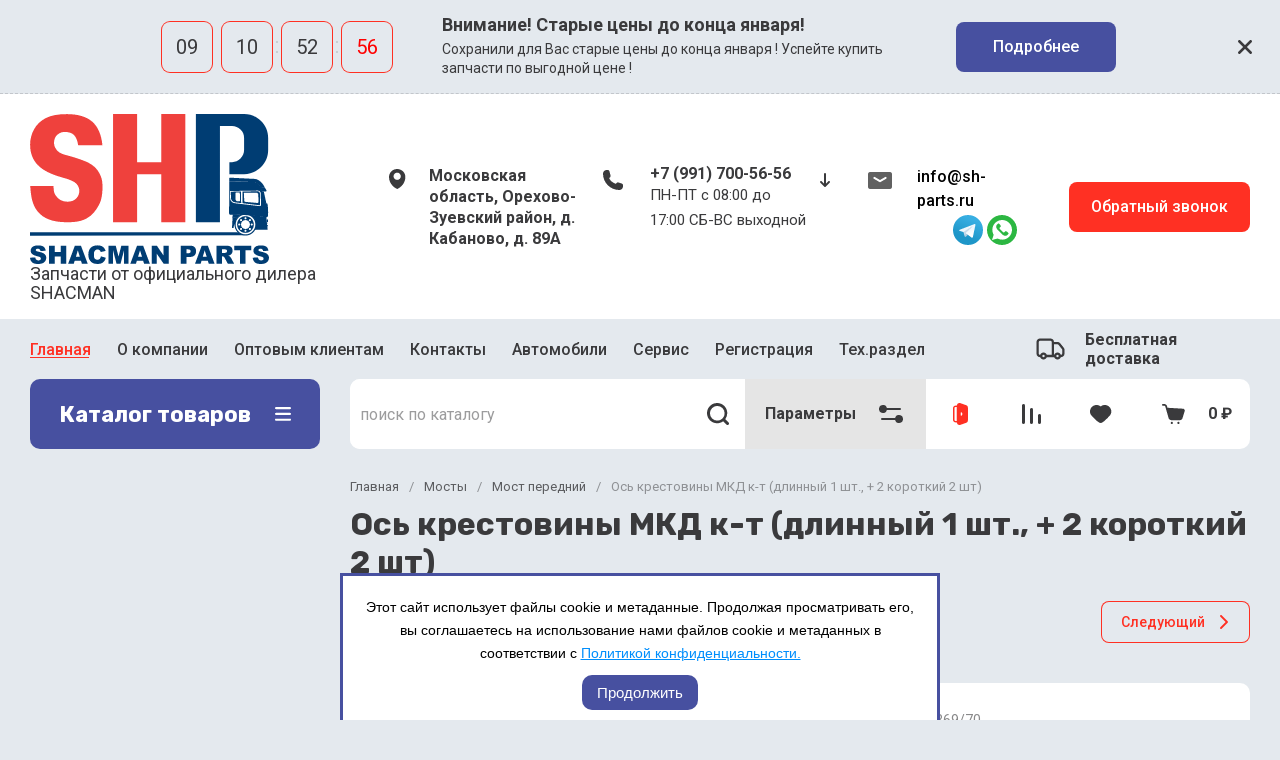

--- FILE ---
content_type: text/html; charset=utf-8
request_url: https://sh-parts.ru/magazin/product/170549908
body_size: 77464
content:
<!doctype html>
<html lang="ru">
  <head>
<meta charset="utf-8">
<meta name="robots" content="all">
<link rel="preload" href="/g/libs/jquery/2.2.4/jquery-2.2.4.min.js" as="script">
<title>Ось крестовины МКД к-т (длинный 1 шт., + 2 короткий 2 шт)</title>

		 
								    <meta property="og:image" content=""/>
		    <meta property="og:type" content="website" />
		    
		    		    	<meta property="og:title" content="Ось крестовины МКД к-т (длинный 1 шт., + 2 короткий 2 шт)"/>	
		    		    		    	<meta property="og:title" content="Ось крестовины МКД к-т (длинный 1 шт., + 2 короткий 2 шт)"/>	
		    		    <meta property="og:url" content="https://sh-parts.ru/magazin/product/170549908"/>
			<meta name="description" content="Ось крестовины МКД к-т (длинный 1 шт., + 2 короткий 2 шт)">
<meta name="keywords" content="Ось крестовины МКД к-т (длинный 1 шт., + 2 короткий 2 шт)">
<meta name="SKYPE_TOOLBAR" content="SKYPE_TOOLBAR_PARSER_COMPATIBLE">
<meta name="viewport" content="width=device-width, initial-scale=1.0, maximum-scale=1.0, user-scalable=0">
<meta name="format-detection" content="telephone=no">
<meta http-equiv="x-rim-auto-match" content="none">


	<!-- jquery -->
	
	<!-- jquery -->




	

		
							<link rel="preload" as="image" href="" />
	
	<link rel="preload" href="/shared/s3/js/lang/ru.js" as="script">
	<link rel="preload" href="/g/basestyle/1.0.1/user/user.js" as="script">
	
	<link rel="preload" href="/g/libs/lightgallery/v1.2.0/css/lightgallery.min.css" as="style">
	<link rel="preload" href="/g/basestyle/1.0.1/user/user.blue.css" as="style">
	<link rel="preload" href="/shared/s3/css/calendar.css" as="style">
	
<!--<link rel="preload" href="/shared/s3/js/common.min.js" as="script">-->
<!--<link rel="preload" href="/shared/s3/js/lang/ru.js" as="script">-->
<!--<link rel="preload" href="/g/basestyle/1.0.1/user/user.js" as="script">-->
<!--<link rel="preload" href="/shared/s3/css/calendar.css" as="style">-->
<!--<link rel="preload" href="/g/basestyle/1.0.1/user/user.blue.css" as="style">-->


				<link rel="canonical" href="https://sh-parts.ru/magazin/product/170549908">

	<meta name="mailru-domain" content="gaOcwuYEuNTSIk08" />
<meta name="yandex-verification" content="68b45bcccb9871b7" />

            <!-- 46b9544ffa2e5e73c3c971fe2ede35a5 -->
            <script src='/shared/s3/js/lang/ru.js'></script>
            <script src='/shared/s3/js/common.min.js'></script>
        <link rel='stylesheet' type='text/css' href='/shared/s3/css/calendar.css' /><link rel="icon" href="/favicon.png" type="image/png">

<!--s3_require-->
<link rel="stylesheet" href="/g/basestyle/1.0.1/user/user.css" type="text/css"/>
<link rel="stylesheet" href="/g/basestyle/1.0.1/user/user.blue.css" type="text/css"/>
<script type="text/javascript" src="/g/basestyle/1.0.1/user/user.js" async></script>
<script type="text/javascript" src="/g/libs/jquery/2.2.4/jquery-2.2.4.min.js"></script>
<!--/s3_require-->

<!--s3_goal-->
<script src="/g/s3/goal/1.0.0/s3.goal.js"></script>
<script>new s3.Goal({map:{"699307":{"goal_id":"699307","object_id":"3419507","event":"submit","system":"metrika","label":"goal_submit","code":"anketa"},"699507":{"goal_id":"699507","object_id":"3421107","event":"submit","system":"metrika","label":"goal_submit","code":"anketa"},"699707":{"goal_id":"699707","object_id":"3421507","event":"submit","system":"metrika","label":"goal_submit","code":"anketa"}}, goals: [], ecommerce:[{"ecommerce":{"detail":{"products":[{"id":"170549908","name":"Ось крестовины МКД к-т (длинный 1 шт., + 2 короткий 2 шт)","price":0,"brand":null,"category":"Мост передний"}]}}}]});</script>
<!--/s3_goal-->
		
	<link rel="preload" href="/g/shop2v2/default/js/shop2v2-plugins.js" as="script">
	<link rel="preload" href="/g/shop2v2/default/js/shop2.2.min.js" as="script">
	
	



	
	<script type="text/javascript" src="/g/shop2v2/default/js/shop2v2-plugins.js"></script>

	<script type="text/javascript" src="/g/shop2v2/default/js/shop2.2.min.js"></script>


	<script src="/g/templates/shop2/2.130.2/default-3/js/paginationscroll.js"></script>

<script type="text/javascript">shop2.init({"productRefs": {"137546508":{"cml_tipnomenklatury_227884271":{"\u0422\u043e\u0432\u0430\u0440":["170549908"]},"cml_vidnomenklatury_3494576303":{"\u0422\u043e\u0432\u0430\u0440 (\u043f\u0440. \u0422\u041c\u0426)":["170549908"]},"cml_kod_1378315570":{"\u0423\u0422-00002949":["170549908"]},"cml_polnoe_naimenovanie_2898163137":{"\u041e\u0441\u044c \u043a\u0440\u0435\u0441\u0442\u043e\u0432\u0438\u043d\u044b \u041c\u041a\u0414 \u043a-\u0442 (\u0434\u043b\u0438\u043d\u043d\u044b\u0439 1 \u0448\u0442., + 2 \u043a\u043e\u0440\u043e\u0442\u043a\u0438\u0439 2 \u0448\u0442)":["170549908"]}}},"apiHash": {"getPromoProducts":"773ddaa00811baefa536dc6f74719f5a","getSearchMatches":"eda2712c4f8d5750a4c3a4e156301293","getFolderCustomFields":"7659aee3fecde15d3a15faa759998f00","getProductListItem":"b17ccd66b0ab1884744a64735a490e05","cartAddItem":"e79a6858b72a07551125ecabc06e4a85","cartRemoveItem":"cc123dd8ffa79e00846ca39b586d9f0f","cartUpdate":"4a912ad2bd308ae65b47ac1138e6c86e","cartRemoveCoupon":"a72be13269c97c7bbc72e07f8f7cf936","cartAddCoupon":"9f71fe2d657a36e1a0564771c177a563","deliveryCalc":"0e36266eaa1ab9d38b2142f8833c6557","printOrder":"6caa36612d0c951fc1da57730ffd86b9","cancelOrder":"51c172f96f1d6f6fad7c4a06d247a3d3","cancelOrderNotify":"fde4e4e9b18173ed87dd4cca27d56be9","repeatOrder":"98bfa7eec964fa8a8a5c6bac38f4cf8c","paymentMethods":"768bad5d3cbd00da06b90a091aa45000","compare":"cf49f108c27a1b518fece1f180ea9599"},"hash": null,"verId": 4720149,"mode": "product","step": "","uri": "/magazin","IMAGES_DIR": "/d/","my": {"gr_popup_compare":false,"gr_timer_optima":true,"gr_search_optima":true,"gr_selected_theme":"11","gr_local_theme":false,"gr_schema_org":true,"gr_product_print":true,"gr_promo_actions":true,"gr_responsive_tabs_2":true,"gr_load_search_param":true,"gr_load_filter_param":true,"gr_favorite":true,"gr_form_lazyload":true,"gr_rating_hide_no_amount":true,"gr_collections_lazy":true,"gr_main_blocks_lazy":true,"buy_alias":"\u0412 \u043a\u043e\u0440\u0437\u0438\u043d\u0443","buy_mod":true,"buy_kind":true,"on_shop2_btn":true,"show_sections":true,"lazy_load_subpages":true,"gr_amount_flag":true,"gr_collections_one_click":true,"gr_collections_params":true,"gr_collections_compare":true,"gr_collections_amount":true,"gr_collections_vendor":true,"gr_product_list_titles":true,"gr_product_list_title":true,"gr_product_list_price":true,"gr_product_list_amount":true,"gr_images_size":true,"gr_images_view":true,"gr_images_lazy_load":true,"gr_sliders_autoplay":true,"gr_one_click_btn":"\u041a\u0443\u043f\u0438\u0442\u044c \u0432 1 \u043a\u043b\u0438\u043a","gr_amount_min_top":true,"gr_options_more_btn":"\u041f\u0430\u0440\u0430\u043c\u0435\u0442\u0440\u044b","gr_product_options_more_btn":"\u0412\u0441\u0435 \u043f\u0430\u0440\u0430\u043c\u0435\u0442\u0440\u044b","gr_product_quick_view":true,"gr_product_item_wrap":true,"gr_product_list_main":true,"gr_thumbs_vendor":true,"gr_thumbs_one_click":true,"gr_cart_titles":true,"gr_cart_auth_remodal":true,"gr_cart_coupon_remodal":false,"gr_cart_coupon_label":"\u041f\u0440\u043e\u043c\u043e\u043a\u043e\u0434:","gr_cart_options_more_btn":"\u041f\u0430\u0440\u0430\u043c\u0435\u0442\u0440\u044b","gr_cart_registration_title":"\u041a\u0443\u043f\u0438\u0442\u044c \u0431\u0435\u0437 \u0440\u0435\u0433\u0438\u0441\u0442\u0440\u0430\u0446\u0438\u0438","gr_filter_remodal_btn":"\u0424\u0438\u043b\u044c\u0442\u0440","gr_filter_max_count":5,"gr_filter_remodal":false,"gr_filter_go_result":true,"gr_filter_color_btn":true,"gr_filter_placeholders":true,"gr_filter_range_slider":false,"gr_filter_reset_text":"\u0421\u0431\u0440\u043e\u0441\u0438\u0442\u044c","gr_sorting_no_filter":true,"gr_search_form_range_slider":false,"gr_sorting_title":"\u0421\u043e\u0440\u0442\u0438\u0440\u043e\u0432\u0430\u0442\u044c","gr_sorting_default":"\u041f\u043e \u0443\u043c\u043e\u043b\u0447\u0430\u043d\u0438\u044e","gr_sorting_item_default":"\u041f\u043e \u0443\u043c\u043e\u043b\u0447\u0430\u043d\u0438\u044e","gr_sorting_by_price_desc":"\u0426\u0435\u043d\u0430 - \u0443\u0431\u044b\u0432\u0430\u043d\u0438\u0435","gr_sorting_by_price_asc":"\u0426\u0435\u043d\u0430 - \u0432\u043e\u0437\u0440\u0430\u0441\u0442\u0430\u043d\u0438\u0435","gr_sorting_by_name_desc":"\u041d\u0430\u0437\u0432\u0430\u043d\u0438\u0435 - \u042f-\u0410","gr_sorting_by_name_asc":"\u041d\u0430\u0437\u0432\u0430\u043d\u0438\u0435 - \u0410-\u042f","gr_folder_more_btn":"\u0415\u0449\u0435 \u043a\u0430\u0442\u0435\u0433\u043e\u0440\u0438\u0438","gr_thumbs_width":"625","gr_thumbs_height":"625","gr_img_lazyload":true,"gr_main_blocks_ajax":false,"gr_compare_add":"\u0421\u0440\u0430\u0432\u043d\u0438\u0442\u044c","gr_compare_head_assets_version":"global:shop2.2.130-13-compare-head-custom-assets.tpl","gr_compare_body_assets_version":"global:shop2.2.130-13-compare-body-custom-assets.tpl","hide_in_filter":["new","special"]},"shop2_cart_order_payments": 5,"cf_margin_price_enabled": 0,"buy_one_click_api_url": "/-/x-api/v1/public/?method=form/postform&param[form_id]=3421507&param[tpl]=global:shop2.form.minimal.tpl&param[hide_title]=0&param[placeholdered_fields]=0","maps_yandex_key":"","maps_google_key":""});</script>


<style>
.timer-block__btn a,.timer-block__close{position:relative;z-index:1;display:inline-flex;align-items:center;justify-content:center;height:auto;min-height:auto;padding:0;background:0 0;border:none;outline:0;cursor:pointer;text-align:center;text-decoration:none;-moz-appearance:none;-webkit-appearance:none;background-clip:border-box;transition:all .18s linear;border-radius:var(--brd_rad_6)}.timer-block__btn a:before,.timer-block__close:before{position:absolute;content:'';top:0;left:0;right:0;bottom:0;z-index:-1;border-radius:var(--brd_rad_6);transition:all .18s linear;opacity:0;visibility:hidden;background:rgba(255,255,255,.15)}.timer-block__btn a:hover:before,.timer-block__close:hover:before{opacity:1;visibility:visible}.timer-block__btn a:active:before,.timer-block__close:active:before{background:rgba(0,0,0,.05);opacity:1;visibility:visible}.timer-block__btn a:active,.timer-block__close:active{transition:all 50ms linear}.timer-block__btn a:active:before,.timer-block__close:active:before{transition:all 50ms linear}.timer-block__btn a{font-size:16px;line-height:18px;padding:16px 30px}.timer-block__close{width:50px;height:50px;min-height:50px}.timer-block__close{width:40px;height:40px;min-height:40px}.timer-block__btn a{font-weight:var(--font1_500);font-family:var(--font1);border:none}.timer-block__close{border-radius:0;font-size:0;padding:0;opacity:1;visibility:visible;transition:all .18s linear;border:none;background:0 0;box-shadow:none}.timer-block__close:before{border-radius:0;display:none}.timer-block__close:hover{border:none;box-shadow:none;background:0 0}.timer-block__close:hover svg{fill:var(--icon_btn3_color_h)}.timer-block__close:active{border:none}.timer-block__close svg{width:30px;height:30px}.gr-svg-icon{width:30px;height:30px}.gr-svg-icon.gr_big_icon,.gr-svg-icon.gr_small_icon{display:none}.gr-svg-icon.gr_small_icon{width:20px;height:20px}.gr-svg-icon.gr_big_icon{width:40px;height:40px}.timer-block__inner{position:relative;min-height:80px;padding:0 30px}.timer-block__body{margin:0 auto;max-width:1024px;display:flex;padding:15px 0}.timer-block__close{position:absolute;right:15px;top:50%;transform:translateY(-50%)}.timer-block__close svg{display:none;width:20px;height:20px}.timer-block__close svg.gr_big_icon{width:30px;height:30px;display:block}.timer-block__close svg.gr_small_icon{display:none}.timer-block__left{margin-right:50px;flex:0 1 auto;display:flex;flex-direction:column;min-height:63px}.timer-block__right{display:flex;align-items:center;flex:1 1 auto}.timer-block__date{margin:auto 0;display:flex;align-items:center}.timer-block__date .gr-timer-elem .gr-timer-number{display:block;text-align:center;font-size:20px;line-height:50px;width:50px;height:50px}.timer-block__date .gr-timer-elem em{display:none}.timer-block__date .gr-timer-delim{margin:0 4px;font-size:0;width:2px;height:12px}.timer-block__date .gr-timer-delim svg{width:2px;height:12px}.timer-block__date .gr-timer-delim svg.gr_small_icon{display:none}.timer-block__text{margin-right:auto}.timer-block__text+.timer-block__btn{margin-left:50px}.timer-block__title{font-size:18px;line-height:1.1;font-weight:var(--font1_700)}.timer-block__title+.timer-block__desc{padding-top:6px}.timer-block__desc{font-size:14px;line-height:1.4}.timer-block__btn{margin-left:auto;max-width:200px}.timer-block__btn a{min-width:200px;max-width:200px}@media (max-width:1260px){.timer-block__btn a{font-size:16px;line-height:18px;padding:15px 30px}.timer-block__close{width:48px;height:48px;min-height:48px}.timer-block__close{width:36px;height:36px;min-height:36px}.timer-block__body{max-width:100%;padding:15px 40px 15px 0}.timer-block__close{right:12px}.timer-block__left{margin-right:30px}.timer-block__text+.timer-block__btn{margin-left:30px}}@media (max-width:1023px){.timer-block__inner{min-height:0}.timer-block__body{flex-direction:column;padding:15px 0}.timer-block__close{top:15px;margin-top:0;transform:none}.timer-block__left{margin:0;align-items:center}.timer-block__left+.timer-block__right{margin-top:10px}.timer-block__right{padding-right:0}.timer-block__btn a{min-width:160px}}@media (max-width:767px){.timer-block__btn a{font-size:16px;line-height:18px;padding:14px 30px}.timer-block__close{width:46px;height:46px;min-height:46px}.timer-block__close{width:30px;height:30px;min-height:30px}.timer-block__inner{padding:0 20px}.timer-block__close{top:0;right:0;width:46px;height:46px}.timer-block__close svg{display:block}.timer-block__close svg.gr_big_icon{display:none}.timer-block__right{flex-direction:column;padding-right:0;text-align:center}.timer-block__date .gr-timer-elem .gr-timer-number{width:40px;height:40px;line-height:40px;font-size:18px}.timer-block__text{width:100%;margin-right:0}.timer-block__text+.timer-block__btn{margin-left:0;margin-top:10px}.timer-block__btn{max-width:100%;width:100%}.timer-block__btn a{max-width:100%;min-width:100%}}
</style>



<style>
			button {padding: 0;background: none;border: none;outline: none;}
			.header-bottom .nav_menu.hideOverflow{width: 100%;max-width: 60%;}
			.remodal-wrapper,.remodal-overlay{display: none;}
			.gr_images_lazy_load * {display: none !important;}
			.gr_lazy_load_block * {display: none !important;}
			.folder-block{opacity: 0;visibility: hidden;}
			.top-slider__item:not(:first-child){display:none;}
			.top_menu ul{display:none;}
			.hideOverflow {white-space: nowrap;overflow: hidden;}
			.gr_hide_onload * {transition: none !important;}
			.gr_hide_onload *::after, .gr_hide_onload *::before {transition: none !important;}
			.gr_hide_onload .desktop-folders .site-folders > li ul { display: none !important;}
			.gr_hide_onload .popover { display: none !important;}
			.tns-visually-hidden { display: none !important;}
			.gr_hide_onload .burger-block { display: none !important;}
			.gr_hide_onload #search-app.hide_search_popup #search-result { display: none !important;}
			
			
			.top-block .top-slider__item:after {
				content: "";
				padding-top: 41%;
				display: block;
				width: 100%;
			}
			
#tns1>.tns-item{font-size:0}#tns1{font-size:0}#tns1-iw{margin:0}#tns1>.tns-item{width:calc(25%)}.tns-outer{padding:0!important}.tns-outer [aria-controls]{cursor:pointer}.tns-slider{-webkit-transition:all 0;-moz-transition:all 0;transition:all 0}.tns-slider>.tns-item{-webkit-box-sizing:border-box;-moz-box-sizing:border-box;box-sizing:border-box}.tns-horizontal.tns-subpixel{white-space:nowrap}.tns-horizontal.tns-subpixel>.tns-item{display:inline-block;vertical-align:top;white-space:normal}.tns-lazy-img{-webkit-transition:opacity .6s;-moz-transition:opacity .6s;transition:opacity .6s;opacity:.6}.tns-ovh{overflow:hidden}.tns-visually-hidden{position:absolute;left:-10000em}html{font-family:sans-serif;-ms-text-size-adjust:100%;-webkit-text-size-adjust:100%;overflow-y:scroll}body{margin:0}aside,header,main,nav{display:block}img{border:0}svg:not(:root){overflow:hidden}button,input{font:inherit;margin:0}button{overflow:visible}button{text-transform:none}button{-webkit-appearance:button;cursor:pointer}button[disabled]{cursor:default}input{line-height:normal}.menu-default,.menu-default li{padding:0;margin:0;list-style:none}img{max-width:100%}img{height:auto}*{box-sizing:border-box}.btn_cust,.gr-btn-1,.gr-cart-preview #shop2-cart-preview a,.tns-controls button,.tns-nav button{position:relative;z-index:1;display:inline-flex;align-items:center;justify-content:center;height:auto;min-height:auto;padding:0;border:none;cursor:pointer;text-align:center;-moz-appearance:none;-webkit-appearance:none;background-clip:border-box;transition:all .18s linear}.btn_cust:before,.gr-btn-1:before,.gr-cart-preview #shop2-cart-preview a:before,.tns-controls button:before,.tns-nav button:before{position:absolute;content:'';top:0;left:0;right:0;bottom:0;z-index:-1;transition:all .18s linear;opacity:0;visibility:hidden}.btn_cust:active:before,.gr-btn-1:active:before,.gr-cart-preview #shop2-cart-preview a:active:before,.tns-controls button:active:before,.tns-nav button:active:before{opacity:1;visibility:visible}.btn_cust:active,.gr-btn-1:active,.gr-cart-preview #shop2-cart-preview a:active,.tns-controls button:active,.tns-nav button:active{transition:all 50ms linear}.btn_cust:active:before,.gr-btn-1:active:before,.gr-cart-preview #shop2-cart-preview a:active:before,.tns-controls button:active:before,.tns-nav button:active:before{transition:all 50ms linear}.btn_cust,.gr-btn-1,.gr-cart-preview #shop2-cart-preview a{font-size:16px;line-height:18px;padding:16px 30px}.tns-controls button{width:50px;height:50px;min-height:50px}.tns-controls button{width:40px;height:40px;min-height:40px}.btn_cust,.gr-btn-1,.gr-cart-preview #shop2-cart-preview a{font-weight:var(--font1_500);font-family:var(--font1);border:none}.btn_cust:active,.gr-btn-1:active,.gr-cart-preview #shop2-cart-preview a:active{border:none}.tns-controls button{font-size:0;padding:0;opacity:1;visibility:visible;transition:all .18s linear;border:none}.tns-controls button:before{display:none}.tns-controls button:active{border:none}.tns-controls button svg{width:30px;height:30px;transition:all .18s linear}.tns-controls button:first-child{margin-right:10px}.tns-nav{margin:20px 0 0;font-size:0;text-align:center}.tns-nav button{margin:0 4px;min-height:14px;height:14px;width:14px;font-size:0;padding:0;opacity:1;visibility:visible;border:none}.tns-nav button:before{display:none}.tns-nav button:active{border:none}.tns-nav button:active:before{display:none}.gr-tooltip{position:absolute;top:0;left:0;z-index:10000;font-size:12px;line-height:1;text-align:center;padding:8px 16px;opacity:0;visibility:hidden;pointer-events:none}body,html{height:100%;min-width:320px;-ms-text-size-adjust:100%;-webkit-text-size-adjust:100%}html{font-size:16px}body{position:relative;min-width:320px;text-align:left;font-family:var(--font1);line-height:1.5}.gr-svg-icon{width:30px;height:30px}.gr-svg-icon.small_icon{width:20px;height:20px}.gr-svg-icon.gr_small_icon{display:none}.gr-svg-icon.gr_small_icon{width:20px;height:20px}.block_padding{padding:0 30px}.block_width{margin:0 auto;max-width:1250px}.site__wrapper{min-height:100%;margin:auto;display:flex;flex-direction:column}.site-header{flex:none}.site-container{flex:1 0 auto}.site-container__inner{width:100%;display:flex;flex-wrap:wrap;flex-direction:row}.site-main__wrap{width:100%}.site-sidebar+.site-main__wrap{width:calc(100% - 290px - 30px);margin-left:30px}.btn_cust{padding:15px 30px}.btn_cust_text{font-family:var(--font1);font-style:normal;font-weight:var(--font1_500);font-size:16px;line-height:1.1875}.btn_cust_icon{margin-left:20px;display:flex;aling-items:center}.btn_cust_icon .gr-svg-icon{display:none}.btn_cust_icon .gr-svg-icon.gr_small_icon{display:inline-block}.site-header__container{display:flex;align-items:center;padding:20px 0 14px;box-sizing:content-box}.header-middle__left{width:auto;display:flex;align-items:center;flex:1 0 1%}.site-header__logo_wrap_sh{width:330px;margin-right:30px;display:flex;align-items:center}.site-header__logo_pic_sh{margin-right:15px;display:inline-block;margin-top:auto}.site-header__logo_name_sh{font-family:var(--font1);font-weight:var(--font1_500);font-style:normal;font-size:23px;line-height:1.1}.site-header__logo_desc_sh{font-family:var(--font1);font-weight:var(--font1_400);font-style:normal;font-size:18px;line-height:1.1}.site-header__contacts_sh{display:flex;align-items:flex-start;flex:auto}.site-header__address_sh{font-family:var(--font1);font-weight:var(--font1_300);font-size:16px;font-style:normal;line-height:137%;margin-right:40px;margin-left:auto;display:flex;align-items:center;max-width:223px}.site-header__address_sh .site-header__address_icon_sh{width:22px;height:24px;margin-right:24px;margin-bottom:auto}.site-header__address_sh .site-header__address_icon_sh .gr-svg-icon{display:block}.site-header__address_sh .site-header__address_icon_sh .gr-svg-icon.gr_small_icon{display:none}.site-header__phone_wrap{width:243px;display:flex;align-items:flex-start;margin-left:auto}.site-header__address_sh+.site-header__phone_wrap{margin-left:0}.site-header__phone_sh{font-family:var(--font1);font-weight:var(--font1_700);font-style:normal;font-size:18px;display:flex;align-items:center}.site-header__phone_sh .site-header__phone_icon_sh{width:28px;height:28px;margin:0 24px auto 0}.site-header__phone_sh .site-header__phone_icon_sh .gr-svg-icon.gr_small_icon{display:none}.site-header__grafik{font-family:var(--font1);font-weight:var(--font1_700);font-size:15px;font-style:normal;line-height:167%}.site-header__contacts_more_sh{font-style:normal;font-family:var(--font1);font-weight:var(--font1_700);font-size:16px;cursor:pointer;margin-left:8px;margin-top:5px}.site-header__contacts_more_sh .gr-svg-icon{display:none}.site-header__contacts_more_sh .gr-svg-icon.gr_small_icon{display:block}.header-middle__right{width:auto;display:flex;margin-left:30px}.header-middle__right .gr_collback .gr-collback__in{padding:16px 22px}.gr-cart-preview{width:auto}.header-top-line__inner{display:flex;min-height:60px;align-items:center}.site-header__top_menu_wrap{width:calc(100% - 50px - 20px);margin-right:20px}.top_menu{margin:0;padding:0;list-style:none;font-size:0}.top_menu>li{display:inline-block;vertical-align:top;position:relative}.top_menu>li:first-child>a{padding-left:0}.top_menu>li:first-child>a:after{left:0}.top_menu>li>a{font-family:var(--font1);font-weight:var(--font1_500);display:block;padding:14px 15px 13px;font-size:16px;line-height:1.1;transition:color .3s;position:relative}.top_menu>li>a:after{content:'';display:inline-block;width:auto;height:1px;position:absolute;bottom:13px;left:15px;right:15px;opacity:0;transition:background .3s}.header-top-line__left{display:flex;justify-content:flex-end;align-items:center}.header-top-line__bonus{margin-right:34px;width:100%;height:100%;display:inline-flex;justify-content:flex-end;align-items:center}.header-top-line__bonus_icon{margin-right:15px;display:flex;align-items:center}.header-top-line__bonus_text{font-family:var(--font1);font-weight:var(--font1_700);font-style:normal;font-size:16px;line-height:1.2}.header-top-line__bonus .gr-svg-icon{transition:fill .4s}.header-top-line__dostavka{width:auto;height:100%;display:inline-flex;justify-content:flex-end;align-items:center;font-family:var(--font1);font-weight:var(--font1_700);font-weight:700;font-size:16px;line-height:1.19}.header-top-line__dostavka_text{white-space:nowrap}.header-top-line__dostavka_icon{display:flex;align-items:center;margin-right:20px}.header-top-line__dostavka .gr-svg-icon{transition:fill .4s}.pivot-panel_wrap{display:flex;margin-bottom:30px}.pivot-panel_right{width:calc(100% - 30px - 290px);margin-left:auto;display:flex}.pivot-panel-gr_search{display:flex;align-items:center;position:relative;width:100%}.pivot-panel-gr_search .search-panel{height:70px;width:60px;display:none}.pivot-panel-gr_search .search-panel .search-panel__btn{width:inherit;height:inherit;display:inline-block;display:flex;justify-content:center;align-items:center;position:relative;z-index:10;cursor:pointer}.pivot-panel-gr_search .search-panel .search-panel__btn svg{transition:fill .4s}.pivot-panel-gr_search .gr_search-site-container__wrap{width:100%;height:70px;display:flex;padding-right:0;position:relative}.pivot-panel-gr_search .gr_search-site-unit{height:70px;padding-left:20px;display:flex;width:100%;z-index:300}.pivot-panel-gr_search .gr_search-site-unit .search_container{height:100%;position:static;display:flex;width:100%}.pivot-panel-gr_search .gr_search-site-unit form{height:100%;position:relative;display:flex;width:100%}.pivot-panel-gr_search .gr_search-site-unit form input[type=text]{height:100%;padding:0;border:none;width:calc(100% - 50px)}.pivot-panel-gr_search .gr_search-site-unit form button{width:60px;font-size:0;border:0}.pivot-panel-gr_search .gr_search-site-unit form button svg{transition:fill .4s}.pivot-panel-gr_search .gr_search-site__param-btn{height:100%;display:flex;justify-content:center;align-items:center;cursor:pointer;position:relative;padding:0 20px}.pivot-panel-gr_search .gr_search-site__param-btn .gr_search-site__param-btn__text{font-family:var(--font1);font-weight:var(--font1_700);font-style:normal;font-size:16px;line-height:1.3;margin-right:20px;white-space:nowrap;transition:color .4s}.pivot-panel-gr_search .gr_search-site__param-btn span{display:inline-block;font-size:0}.pivot-panel-gr_search .gr_search-site__param-btn span .gr-svg-icon{transition:fill .4s}.pivot-panel_wrap .topper_container__right{display:flex;min-height:70px}.pivot-panel_wrap .topper_container__right .compare-panel{padding:0 20px;position:relative;display:flex;align-items:center}.pivot-panel_wrap .topper_container__right .compare-panel__btn{position:relative;pointer-events:none}.pivot-panel_wrap .topper_container__right .compare-panel__btn-numb{position:absolute;right:-12px;top:-6px;width:24px;height:24px;text-align:center;display:none;align-items:center;justify-content:center;text-align:center}.pivot-panel_wrap .topper_container__right .compare-panel__btn-numb-text{font-family:var(--font1);font-style:normal;font-weight:var(--font1_400);font-size:11px;line-height:1.1;text-transform:uppercase}.pivot-panel_wrap .topper_container__right .compare-panel__icon{height:100%;display:flex;align-items:center}.pivot-panel_wrap .topper_container__right .favorite-panel{padding:0 20px;position:relative;display:flex;align-items:center}.pivot-panel_wrap .topper_container__right .favorite-panel__icon{display:flex}.pivot-panel_wrap .topper_container__right .favorite-panel.not-null{pointer-events:none}.pivot-panel_wrap .topper_container__right .favorite-panel.not-null .favorite-panel__btn-numb{display:none}.pivot-panel_wrap .topper_container__right .favorite-panel__btn{position:relative}.pivot-panel_wrap .topper_container__right .favorite-panel__btn-numb{position:absolute;right:-16px;top:-6px;width:24px;height:24px;text-align:center;align-items:center;justify-content:center;text-align:center;display:flex}.pivot-panel_wrap .topper_container__right .favorite-panel__btn-numb-text{font-family:var(--font1);font-style:normal;font-weight:var(--font1_400);font-size:11px;line-height:1.1;text-transform:uppercase}.pivot-panel_wrap .login-form-btn{cursor:pointer;display:flex;align-items:center;padding:0 20px;transition:background .4s;transition:color .4s}.pivot-panel_wrap .login-form-btn__icon{display:flex;align-items:center}.pivot-panel_wrap .login-form-btn__icon svg{transition:fill .4s}.pivot-panel_wrap .gr-cart-preview{position:relative;position:relative;width:auto}.pivot-panel_wrap .gr-cart-preview .gr-cart-total-amount{position:absolute;left:38px;top:14px;width:24px;height:24px;line-height:24px;text-align:center;align-items:center;justify-content:center;text-align:center;font-family:var(--font1);font-style:normal;font-weight:var(--font1_400);font-size:11px;text-transform:uppercase}.pivot-panel_wrap .gr-cart-preview .gr-cart-preview__icon{display:flex;margin-right:20px;margin-left:15px;align-items:center;position:absolute;top:50%;transform:translateY(-50%)}.pivot-panel_wrap .gr-cart-preview .gr-cart-preview__icon .gr-svg-icon.small_icon{display:none}.pivot-panel_wrap .gr-cart-preview .gr-cart-total-sum{font-family:var(--font1);font-weight:var(--font1_700);line-height:118.75%;font-size:16px;font-style:normal}.pivot-panel_wrap .gr-cart-preview #shop2-cart-preview{width:100%;height:100%}.pivot-panel_wrap .gr-cart-preview #shop2-cart-preview a{width:100%;height:100%;display:block;padding:0 20px 0 70px;display:flex;justify-content:center;flex-direction:column;align-items:flex-start;white-space:nowrap}.topper_container{position:relative}.topper_container__inner{position:relative}.top-block__left{position:relative;width:290px}.top-block__right{width:calc(100% - 30px - 290px);margin-left:auto}.desktop-folders__burger{display:none}.desktop-folders__title{display:flex;height:100%;width:100%;align-items:center;padding:0 27px 0 29px;justify-content:space-between}.desktop-folders__title_icon .gr-svg-icon{display:none}.desktop-folders__title_icon .gr-svg-icon.gr_small_icon{display:block}.desktop-folders__title_icon.icon_site_catalog_formob{display:none}.desktop-folders__title_icon.icon_site_catalog_formob .gr-svg-icon{display:block}.desktop-folders__title_text{font-style:normal;font-weight:var(--font1_700);font-size:22px;line-height:118%}.desktop-folders{position:absolute;left:0;top:100%;width:290px;min-height:410px;transition:box-shadow .18s linear;padding-bottom:20px;z-index:111}.desktop-folders .site-folders{padding:0 0 20px;margin:0;list-style:none}.desktop-folders .more-folders{font-family:var(--font1);font-style:normal;font-weight:var(--font1_500);font-size:14px;line-height:179%;display:inline-block;cursor:pointer;padding:12px 8px 12px 30px;transition:background .4s,color .4s;width:100%}.desktop-folders .site-folders{padding:7px 0 7px}.desktop-folders .site-folders>li{position:relative;min-height:47px}.desktop-folders .site-folders>li.hide_item{display:none}.desktop-folders .site-folders>li.has>a .folder_icon{position:absolute;top:12px;right:30px}.desktop-folders .site-folders>li.has>a .folder_icon .gr-svg-icon{display:none}.desktop-folders .site-folders>li.has>a .folder_icon .gr-svg-icon.gr_small_icon{display:inline-block}.desktop-folders .site-folders>li:first-child:before{display:none}.desktop-folders .site-folders>li>a{min-height: 47px;font-family:var(--font1);font-style:normal;font-weight:var(--font1_500);font-size:18px;line-height:normal;display:block;padding:10px 60px 10px 30px;transition:color .18s linear;position:relative;border-bottom:1px solid var(--gr_bg_acc_text_01)}.desktop-folders__title{position:relative}.desktop-folders__title .desktop-folders__title_text{position:relative;z-index:2}.desktop-folders__title .desktop-folders__title_icon{position:relative;z-index:2}.top-block{margin-bottom:30px}.top-block .top-slider{position:relative;font-size:0;height:360px;overflow:hidden}.top-block .top-slider .tns-outer{height:100%}.top-block .top-slider .tns-ovh{height:100%}.top-block .top-slider .tns-inner{height:100%}.top-block .top-slider .tns-slider{height:100%}.top-block .top-slider .tns-controls{position:absolute;bottom:0;right:0;display:flex;z-index:10}.top-block .top-slider .tns-controls button{width:60px;height:70px;overflow:hidden;position:relative}.top-block .top-slider .tns-controls button svg{position:relative;z-index:100}.top-block .top-slider .tns-controls button:before{content:"";display:block;position:absolute;top:0;left:0;right:0;bottom:0;width:100%;height:100%;transition:all .3s;opacity:0}.top-block .top-slider .tns-controls button:first-child{margin-right:0}.top-block .top-slider__item{position:relative;height:100%}.top-block .top-slider__pic{position:relative;width:100%;height:100%}.top-block .top-slider__pic span{display:block;position:absolute;top:0;left:0;right:0;bottom:0}.top-block .top-slider__pic span:after{content:"";display:inline-block;width:100%;height:100%;position:absolute;top:0;left:0;right:0;bottom:0;z-index:1}.top-block .top-slider__pic img{max-width:none;width:100%;height:100%;display:block;-o-object-fit:cover;object-fit:cover;-o-object-position:50% 50%;object-position:50% 50%}.top-block .top-slider__link{position:absolute;top:0;left:0;right:0;bottom:0;font-size:0}.top-block .top-slider__body{position:absolute;top:0;left:0;box-sizing:padding-box;z-index:2;height:360px;padding:40px 40px 67px 40px;display:flex;flex-direction:column;align-items:flex-start;justify-content:flex-end}.top-block .top-slider__title{font-size:30px;font-family:var(--font1);font-weight:var(--font1_700);line-height:116.66%;padding:0 0 12px;display:inline-block}.top-block .top-slider__title_sub{font-family:var(--font1);font-style:normal;font-size:18px;line-height:116.66%;font-weight:var(--font1_400);padding:0}.top-block .top-slider .tns-nav{position:absolute;bottom:30px;left:40px;z-index:10}.top-block .top-slider .tns-nav button{width:7px;height:7px;opacity:.5;min-height:7px;transition:background .3s,width .3s,opacity .1s}.top-block .top-slider .tns-nav button.tns-nav-active{width:20px;opacity:1}.shop-folders{margin-bottom:45px}.shop-folders__wrap{margin:0;padding:0;list-style:none;margin:0 -15px;display:flex;flex-wrap:wrap}.shop-folders__wrap .folder-title{font-family:var(--font1);font-weight:var(--font1_500);font-style:normal;font-size:16px;line-height:1.15;display:block;padding:15px 20px 15px 20px;margin:0 -1px;transition:background .3s}.shop-folders__wrap>li{width:calc(33.33% - 30px);margin:0 15px;display:inline-block;margin-bottom:30px;display:flex;flex-direction:column;border:1px solid;border-top:none}.shop-folders__wrap>li:nth-child(n+7){display:none}.shop-folders__wrap>li ul{margin:0;padding:0;list-style:none}.shop-folders__wrap>li ul li{position:relative;border-top:1px solid}.shop-folders__wrap>li ul li a{font-size:15px;padding:13px 60px 15px 20px;font-family:var(--font1);display:block}.shop-folders__wrap>li ul li .shop-folders__counter{font-family:var(--font1);font-weight:var(--font1_400);font-size:14px;line-height:1;font-style:normal;position:absolute;right:20px;top:50%;margin-top:-12px;line-height:22px;min-height:22px;min-width:27px;text-align:center;-webkit-transition:.3s ease-in-out;-moz-transition:.3s ease-in-out;-o-transition:.3s ease-in-out;-ms-transition:.3s ease-in-out;transition:.3s ease-in-out}.site-sidebar{width:290px;margin-bottom:20px}.stock{margin-bottom:30px}.stock__inner{position:relative;display:flex;flex-direction:column}.stock__img{width:100%;position:absolute;top:0;left:0;right:0;bottom:0;overflow:hidden}.stock__img img{max-width:none;width:100%;height:100%;-o-object-fit:cover;object-fit:cover;-o-object-position:50% 50%;object-position:50% 50%}.stock__img_cover{width:100%;position:absolute;top:0;left:0;right:0;bottom:0}.stock__body{position:relative;z-index:100;display:flex;flex-direction:column;align-items:flex-start;padding:199px 20px 30px}.stock__title{font-family:var(--font1);font-style:normal;font-weight:var(--font1_500);font-size:30px;line-height:67%;margin-bottom:20px}.stock__desc{font-family:var(--font1);font-style:normal;font-weight:var(--font1_400);font-size:17px;line-height:118%;margin-bottom:20px}.gr-cart-preview{display:inline-flex}.search-block{display:flex}.search-block__input{margin-right:20px}@media (max-width:1500px){.site-header__address_sh{margin-right:30px}}@media screen and (max-width:1280px){.shop-folders__wrap{margin:0 -13.5px}.shop-folders__wrap>li{width:calc(33.33% - 27px);margin-right:13.5px;margin-left:13.5px}}@media (max-width:1260px){.tns-controls button{width:48px;height:48px;min-height:48px}.tns-controls button{width:36px;height:36px;min-height:36px}.gr-tooltip{display:none!important}.pivot-panel-gr_search{flex:1 0 1%}.top-block .top-slider__body{height:100%;justify-content:center}}@media (max-width:1240px){.site-header__contacts_sh{flex-direction:column}.site-header__address_sh{margin-right:0;max-width:245px;margin-bottom:10px}.site-header__phone_wrap{margin-left:auto}.site-header__address_sh+.site-header__phone_wrap{margin-left:auto}.pivot-panel-gr_search .gr_search-site__param-btn .gr_search-site__param-btn__text{display:none}.pivot-panel_wrap .login-form-btn{margin-left:0}}@media (max-width:1100px){.site-sidebar+.site-main__wrap{width:calc(100% - 224px - 30px)}.site-header__container{padding-bottom:10px}.pivot-panel_right{width:calc(100% - 30px - 224px)}.top-block__left{width:224px}.top-block__right{width:calc(100% - 30px - 224px)}.desktop-folders__title{padding:0 19px 0 19px}.desktop-folders__title_text{font-size:18px}.desktop-folders{width:224px}.desktop-folders .more-folders{margin-left:20px}.desktop-folders .site-folders>li.has>a .folder_icon{right:20px}.desktop-folders .site-folders>li>a{padding:13px 50px 13px 20px;font-size:15px}.site-sidebar{width:224px}.stock__title{font-size:25px}.stock__desc{font-size:16px}}@media (max-width:1023px){.site-sidebar+.site-main__wrap{margin-left:0;width:100%}.site-header__address_sh{width:100%;display:flex;justify-content:flex-end}.site-header__top_menu_wrap{display:none}.header-top-line__left{width:100%;justify-content:space-between}.header-top-line__bonus{width:auto}.pivot-panel_wrap{min-height:70px}.pivot-panel_right{width:calc(100% - 30px - 70px)}.top-block__left{width:70px}.top-block__right{width:100%}.desktop-folders__burger{display:block;width:100%;height:100%;position:absolute;top:0;right:0;left:0;bottom:0;z-index:110}.desktop-folders__title_icon{display:flex;width:100%;justify-content:center}.desktop-folders__title_text{display:none}.desktop-folders{display:none}.top-block .top-slider{height:400px}.top-block .top-slider__item{height:400px}.top-block .top-slider__body{height:400px;padding:50px 0 60px 50px}.site-sidebar .sidebar__info_content{display:none}}@media screen and (max-width:1023px){.shop-folders__wrap{margin:0 -15px}.shop-folders__wrap>li{width:calc(50% - 30px);margin-right:15px;margin-left:15px}}@media (max-width:990px){.header-middle__left{width:100%;margin-right:0}.site-header__address_sh{display:none}.header-middle__right{display:none}}@media (max-width:900px){.gr-cart-preview{width:auto}}@media (max-width:768px){.pivot-panel_wrap{margin-top:20px;margin-bottom:20px}.pivot-panel-gr_search{margin-right:auto;margin-left:0;flex:1 0 1%}.pivot-panel-gr_search .search-panel{display:block;height:70px;width:70px}.pivot-panel-gr_search .gr_search-site-container__wrap{display:none}.pivot-panel-gr_search .gr_search-site__param-btn{display:none}.pivot-panel_wrap .topper_container__right{width:100%}.pivot-panel_wrap .topper_container__right .compare-panel{margin:0}.pivot-panel_wrap .topper_container__right .favorite-panel{margin:0}.pivot-panel_wrap .login-form-btn{margin-left:auto}}@media (max-width:767px){.tns-controls button{width:46px;height:46px;min-height:46px}.tns-controls button{width:30px;height:30px;min-height:30px}.block_padding{padding:0 20px}.site-header__container{padding:20px 0 20px}.header-middle__left{order:1;margin-bottom:0;flex-direction:column}.site-header__logo_wrap_sh{margin-right:0;margin-bottom:20px;width:100%;display:flex;justify-content:center;flex-direction:column}.site-header__logo_pic_sh{margin-right:0}.site-header__logo_text_sh{text-align:center}.site-header__phone_wrap{width:250px}.site-header__phone_sh .site-header__phone_icon_sh{margin-right:20px}.site-header__contacts_more_sh{margin-left:18px}.top-block .top-slider{margin-top:20px}.top-block .top-slider__item{height:400px}.top-block .top-slider__body{padding:20px 0 20px 20px}}@media screen and (max-width:767px){.shop-folders{padding-bottom:30px;margin-bottom:0;border-bottom:none}.shop-folders__wrap{margin:0}.shop-folders__wrap>li:nth-child(n+4){display:none}.shop-folders__wrap>li{width:100%;margin-right:0;margin-left:0}}@media (max-width:639px){.pivot-panel_right{width:100%}.top-block .top-slider{height:370px}.top-block .top-slider__item{height:370px}.top-block .top-slider__pic{position:relative;height:400px}}@media (max-width:600px){.pivot-panel-gr_search{display:none}.pivot-panel_wrap .login-form-btn{margin:0 0 0 auto}.desktop-folders__title_icon{display:none}.desktop-folders__title_icon.icon_site_catalog_formob{display:flex}}@media (max-width:560px){.header-top-line{display:none}.pivot-panel-gr_search .search-panel{width:100%}.pivot-panel_wrap .login-form-btn__icon{margin-right:0}.pivot-panel_wrap .gr-cart-preview .gr-cart-total-sum{display:none}}@media (max-width:469px){.top-block .top-slider .tns-controls button{display:none}.top-block .top-slider__body{padding:20px;}.top-block .top-slider__title{font-size:20px;line-height:116.66%}.top-block .top-slider__title_sub{font-size:15px;line-height:116.66%}}@media (max-width:400px){.pivot-panel_wrap .topper_container__right .compare-panel{padding:0 13px}.pivot-panel_wrap .topper_container__right .favorite-panel{padding:0 15px}.pivot-panel_wrap .login-form-btn{padding:0 14px}.topper_container{padding:0}.desktop-folders__title{padding:0 15px 0 15px}}@media (max-width:1280px) and (min-width:1100px){.site-header__phone_sh{font-size:16px;line-height:18px}}@media print{*{text-shadow:none!important}a[href]:after{content:" (" attr(href) ")"}img{page-break-inside:avoid}img{max-width:100%!important}}
@media (max-width: 400px)
.top-block .top-slider__body, .top-block .top-slider__item, .top-block .top-slider__pic {
    height: 280px;
}
@media (max-width: 469px)
.top-block .top-slider__body {
    padding: 20px;
}
</style>


				

		
	
			
			<script>
				createCookie('quick_load_style', 1, 1);
			</script>
	    
	


			<link rel="preload" as="image" href="/thumb/2/8CmyOd23769IKkeY7yWzrg/300r/d/logo_shp.svg"/>
		
	
	
	<link rel="stylesheet" href="/t/v11005/images/css/site_adons.scss.css">
<script src="/t/v11005/images/js/seo_dop.js"></script>
<link rel="stylesheet" href="/t/images/stylesseo.css">

	<link rel="stylesheet" href="/t/v11005/images/css/seo_addons1.scss.css">

	<link rel="stylesheet" href="/t/v11005/images/css/bdr_addons.scss.css">
</head>    <body class="site gr_hide_onload sand">
      	
    
    <div class="site__wrapper">
    	
    	
				<div class="timer-block" data-hide-time="6.9444444444444E-6">
		<div class="timer-block__inner">
			
						
			<div class="timer-block__body">
									<div class="timer-block__left">
													<div class="timer-block__date gr-timer" data-timer-end="31.01.2026 00:00">
								<span class="gr-timer-elem gr-timer-days">
								    <span class="gr-timer-number">00</span> <em>дни</em>
								</span>
								<span class="gr-timer-delim">
								    <svg class="gr-svg-icon">
								        <use xlink:href="#icon_shop_timer_dots"></use>
								    </svg>
								    <svg class="gr-svg-icon gr_small_icon">
								        <use xlink:href="#icon_shop_timer_dots_small"></use>
								    </svg>
								</span>
								<span class="gr-timer-elem">
								    <span class="gr-timer-number">00</span> <em>часы</em>
								</span>
								<span class="gr-timer-delim">
								    <svg class="gr-svg-icon">
								        <use xlink:href="#icon_shop_timer_dots"></use>
								    </svg><svg class="gr-svg-icon gr_small_icon">
								        <use xlink:href="#icon_shop_timer_dots_small"></use>
								    </svg>
								</span>
								<span class="gr-timer-elem">
								    <span class="gr-timer-number">00</span> <em>минуты</em>
								</span>
								<span class="gr-timer-delim">
								    <svg class="gr-svg-icon">
								        <use xlink:href="#icon_shop_timer_dots"></use>
								    </svg><svg class="gr-svg-icon gr_small_icon">
								        <use xlink:href="#icon_shop_timer_dots_small"></use>
								    </svg>
								</span>
								<span class="gr-timer-elem">
								    <span class="gr-timer-number">00</span> <em>секунды</em>
								</span>
							</div>
											</div>
													<div class="timer-block__right">
													<div class="timer-block__text">
																	<div class="timer-block__title">
										Внимание! Старые цены до конца января!
									</div>
																									<div class="timer-block__desc">
										Сохранили для Вас старые цены до конца января ! Успейте купить запчасти по выгодной цене !
									</div>
															</div>
																			<div class="timer-block__btn">
								<a href="https://sh-parts.ru/"><span>Подробнее</span></a>
							</div>
											</div>
								<div class="timer-block__close">
					<span>
                        Закрыть
                        <i>
                        	<svg class="gr-svg-icon gr_big_icon">
	                            <use xlink:href="#icon_shop_close"></use>
	                        </svg>
	                        <svg class="gr-svg-icon">
	                            <use xlink:href="#icon_shop_close_small"></use>
	                        </svg>
	                        <svg class="gr-svg-icon gr_small_icon">
	                            <use xlink:href="#icon_shop_close_mini"></use>
	                        </svg>
                        </i>
                    </span>
				</div>
			</div>
		</div>
	</div>
			
	<header class="site-header">
	
  <div class="site-header__container__wrap block_padding">
    <div class="site-header__container block_width">
      <div class="header-middle__left">
  
		<div class="site-header__logo_wrap_sh">
											
				<a href="https://sh-parts.ru" class="site-header__logo_pic_sh">
					<img width="100%" height="100%" src="/thumb/2/8CmyOd23769IKkeY7yWzrg/300r/d/logo_shp.svg" width="100%" height="100%" alt="Shacman Parts">
				</a>
				
										
			<div class="site-header__logo_text_sh">
																						<div class="site-header__logo_desc_sh">Запчасти от официального дилера SHACMAN</div>
							</div>
		</div>
        
                <div class="site-header__contacts_sh">
                          <div class="site-header__address_sh">
                <span class="site-header__address_icon_sh">
                  <svg class="gr-svg-icon">
                    <use xlink:href="#icon_site_location-1"></use>
                  </svg>
                  <svg class="gr-svg-icon gr_small_icon">
                    <use xlink:href="#iicon_site_location-1_small"></use>
                  </svg>
                </span>
                <div>Московская область, Орехово-Зуевский район, д. Кабаново, д. 89А</div>
              </div>
                      <div class="site-header__phone_wrap">
        	                <div class="site-header__phone_sh">
            	              <span class="site-header__phone_icon_sh">
                <svg class="gr-svg-icon">
                  <use xlink:href="#icon_site_phone"></use>
                </svg>
                <svg class="gr-svg-icon gr_small_icon">
                  <use xlink:href="#icon_site_phone_small"></use>
                </svg>
              </span>
              	              <div class="site-header__grafik_wrap">
														<div><a href="tel:+7 (991) 700-56-56">+7 (991) 700-56-56</a></div>
								    								    								    								    			                    <div class="site-header__grafik">
                  ПН-ПТ с 08:00 до 17:00  ​​​​​​​СБ-ВС выходной
                </div>
                              </div>
            </div>
                        <div class="site-header__contacts_more_sh" data-remodal-target="contact-popup">
              <span>
                <svg class="gr-svg-icon">
                  <use xlink:href="#icon_site_arr_bottom"></use>
                </svg>
                <svg class="gr-svg-icon gr_small_icon">
                  <use xlink:href="#icon_site_arr_bottom_small"></use>
                </svg>
              </span>
            </div>
          </div>
          
            
									<div class="e-mail">
					
				     <span class="site-header__mail_icon_sh">
                <svg class="gr-svg-icon">
                  <use xlink:href="#icon_site_mail"></use>
                </svg>
                <svg class="gr-svg-icon gr_small_icon">
                  <use xlink:href="#icon_site_mail_small"></use>
                </svg>
              </span>	
						<div class="emailSocWr">
							<a href="mailto:info@sh-parts.ru">info@sh-parts.ru</a>
									            <div class="header-social__items">
																
	              <span class="header-social__item">
	              	<a href="https://max.ru/u/f9LHodD0cOJ-_h6-hEVBduCMy5mV6maqKF6sKFk58p333lnaMqFeEjhmHSU" target="_blank">
																		<img width="100%" height="100%" src="/g/spacer.gif" class="gr_images_lazy_load" data-src="/thumb/2/zHbuPTZUDMmMaBIHW0tXXg/40r40/d/max-messenger-sign-logo.png" alt="https://max.ru/u/f9LHodD0cOJ-_h6-hEVBduCMy5mV6maqKF6sKFk58p333lnaMqFeEjhmHSU">
												
										</a>
	              </span>
	            												
	              <span class="header-social__item">
	              	<a href="https://t.me/+79917005656" target="_blank">
											<?xml version="1.0" encoding="UTF-8"?>
<svg width="60px" height="60px" viewBox="0 0 60 60" version="1.1" xmlns="http://www.w3.org/2000/svg" xmlns:xlink="http://www.w3.org/1999/xlink">
    <!-- Generator: Sketch 52.4 (67378) - http://www.bohemiancoding.com/sketch -->
    <title>Telegram</title>
    <desc>Created with Sketch.</desc>
    <defs>
        <linearGradient x1="66.67%" y1="16.67%" x2="41.67%" y2="75%" id="linearGradient-1">
            <stop stop-color="#37AEE2" offset="0%"></stop>
            <stop stop-color="#1E96C8" offset="100%"></stop>
        </linearGradient>
        <linearGradient x1="61.2346759%" y1="43.69%" x2="74.7064382%" y2="80.24%" id="linearGradient-2">
            <stop stop-color="#EFF7FC" offset="0%"></stop>
            <stop stop-color="#FFFFFF" offset="100%"></stop>
        </linearGradient>
    </defs>
    <g id="Page-1" stroke="none" stroke-width="1" fill="none" fill-rule="evenodd">
        <g id="soc_circle" transform="translate(-380.000000, -380.000000)">
            <g id="color_theme">
                <g id="Color" transform="translate(80.000000, 80.000000)">
                    <g id="Telegram" transform="translate(300.000000, 300.000000)">
                        <circle id="Oval" fill="url(#linearGradient-1)" cx="30" cy="30" r="30"></circle>
                        <g id="Group-2" transform="translate(12.000000, 18.000000)">
                            <path d="M12.5,25.75 C11.5281,25.75 11.69325,25.383025 11.35805,24.457625 L8.5,15.051475 L30.5,2" id="Shape" fill="#C8DAEA"></path>
                            <path d="M12.5,25.75 C13.25,25.75 13.581375,25.407 14,25 L18,21.1105 L13.0105,18.10175" id="Shape" fill="#A9C9DD"></path>
                            <path d="M13.01,18.1025 L25.1,27.03475 C26.479625,27.795975 27.47535,27.40185 27.819,25.753875 L32.74025,2.563125 C33.2441,0.543075 31.970225,-0.373125 30.6504,0.226075 L1.7529,11.368825 C-0.219625,12.16 -0.208125,13.260475 1.39335,13.750825 L8.8091,16.0654 L25.97735,5.23415 C26.787825,4.742675 27.531675,5.0069025 26.92115,5.54875" id="Shape" fill="url(#linearGradient-2)"></path>
                        </g>
                    </g>
                </g>
            </g>
        </g>
    </g>
</svg>
										</a>
	              </span>
	            												
	              <span class="header-social__item">
	              	<a href="https://api.whatsapp.com/send?phone=79917005656" target="_blank">
											<?xml version="1.0" encoding="UTF-8"?>
<svg width="60px" height="60px" viewBox="0 0 60 60" version="1.1" xmlns="http://www.w3.org/2000/svg" xmlns:xlink="http://www.w3.org/1999/xlink">
    <!-- Generator: Sketch 52.4 (67378) - http://www.bohemiancoding.com/sketch -->
    <title>Whatsapp</title>
    <desc>Created with Sketch.</desc>
    <g id="Page-1" stroke="none" stroke-width="1" fill="none" fill-rule="evenodd">
        <g id="soc_circle" transform="translate(-180.000000, -480.000000)">
            <g id="color_theme">
                <g id="Color" transform="translate(80.000000, 80.000000)">
                    <g id="Whatsapp" transform="translate(100.000000, 400.000000)">
                        <path d="M29.9998209,1.00998232e-13 C13.431729,1.00998232e-13 0,13.4313708 0,29.9994626 C0,46.5693457 13.431729,60 29.9998209,60 C46.5686292,60 60,46.5693457 60,29.9994626 C60,13.4313708 46.5686292,1.00998232e-13 29.9998209,1.00998232e-13" id="Spotify" fill="#2CB742"></path>
                        <g id="whatsapp" transform="translate(10.000000, 10.000000)">
                            <path d="M0.0584610619,39.8246285 L3.44,29.6806897 C1.69448276,26.7448276 0.689655172,23.3186207 0.689655172,19.6551724 C0.689655172,8.8 9.48965517,0 20.3448276,0 C31.2,0 40,8.8 40,19.6551724 C40,30.5103448 31.2,39.3103448 20.3448276,39.3103448 C17.042069,39.3103448 13.9317241,38.4917241 11.2,37.0531034 L0.178774277,39.9529617 C0.125363671,39.9670148 0.0706734736,39.9351093 0.0566203013,39.8816987 C0.0516742512,39.8629007 0.052313919,39.8430687 0.0584610619,39.8246285 Z" id="Path" fill="#FFFFFF"></path>
                            <path d="M32.8848276,26.1965517 C31.9772414,24.4813793 28.6303448,22.52 28.6303448,22.52 C27.8731034,22.0882759 26.9593103,22.04 26.5275862,22.8096552 C26.5275862,22.8096552 25.44,24.1137931 25.1634483,24.3013793 C23.9,25.1572414 22.7296552,25.1241379 21.5482759,23.9427586 L18.8027586,21.1972414 L16.0572414,18.4517241 C14.8758621,17.2703448 14.8427586,16.1 15.6986207,14.8365517 C15.8862069,14.56 17.1903448,13.4724138 17.1903448,13.4724138 C17.96,13.04 17.9117241,12.1268966 17.48,11.3696552 C17.48,11.3696552 15.5186207,8.02275862 13.8034483,7.11517241 C13.0737931,6.72896552 12.177931,6.86413793 11.5944828,7.44758621 L10.382069,8.66 C6.53586207,12.5062069 8.42965517,16.8482759 12.2758621,20.6944828 L15.7910345,24.2096552 L19.3062069,27.7248276 C23.1524138,31.5710345 27.4944828,33.4648276 31.3406897,29.6186207 L32.5531034,28.4062069 C33.1365517,27.8213793 33.2710345,26.9255172 32.8848276,26.1965517 Z" id="Path" fill="#2CB742"></path>
                        </g>
                    </g>
                </g>
            </g>
        </g>
    </g>
</svg>
										</a>
	              </span>
	            	            </div>
							
						</div>
					</div>
				        
          
        </div>
              </div>
            <div class="header-middle__right">
        <div class="gr_collback">
          <span class="gr-collback__in gr-btn-1" data-remodal-target="collback-popup">
          	Обратный звонок
          </span>
        </div>
      </div>
          </div>
  </div>
  <div class="header-top-line block_padding">
    <div class="header-top-line__inner block_width">
				<nav class="site-header__top_menu_wrap">
			<ul class="top_menu">
                                                                        <li class="has active opened"><a href="javascript:void(0);">Главная</a>
                                                                                                                        </li>
                                                                                                          <li class="has"><a href="/o-kompanii">О компании</a>
                                                                                                                        <ul>
                                                                                    <li class=""><a href="/sertifikaty">Сертификаты</a>
                                                                                                                        </li>
                                                                                                          <li class=""><a href="/politika-konfidencialnosti">Политика Конфиденциальности</a>
                                                                                                                        </li>
                                                            </ul>
                              </li>
                                                                                                          <li class="has"><a href="/optovym-klientam">Оптовым клиентам</a>
                                                                                                                        </li>
                                                                                                          <li class="has"><a href="/kontakty">Контакты</a>
                                                                                                                        <ul>
                                                                                    <li class=""><a href="/napishite-nam">Напишите нам</a>
                                                                                                                        </li>
                                                            </ul>
                              </li>
                                                                                                          <li class="has"><a href="/avtomobili">Автомобили</a>
                                                                                                                        </li>
                                                                                                          <li class="has"><a href="/servis">Сервис</a>
                                                                                                                        </li>
                                                                                                          <li class=""><a href="/registraciya">Регистрация</a>
                                                                                                                        </li>
                                                                                                          <li class="has"><a href="/kuzovnye-elementy">Тех.раздел</a>
                                                                                                                        <ul>
                                                                                    <li class="has"><a href="/zapchasti-dlya-gruzovoj-tehniki-shacman-x6000">Кузовные элементы SHACMAN X6000</a>
                                                                </li>
          </ul>
                        </li>
          </ul>
          		</nav>
		      <div class="header-top-line__left">
      	      	        <a href="/dostavka" class="header-top-line__dostavka">
          <span class="header-top-line__dostavka_icon">
            <svg class="gr-svg-icon">
              <use xlink:href="#icon_site_delivery"></use>
            </svg>
          </span>
          <span class="header-top-line__dostavka_text">
          Бесплатная доставка
          </span>
        </a>
              </div>
    </div>
  </div>
</header>
<!-- .site-header -->	
    <div class="topper_container block_padding">
      <div class="topper_container__inner block_width">
        <div class="pivot-panel_wrap">
          <div class="top-block__left folder_open">
            <div class="desktop-folders__burger"></div>
            <div class="desktop-folders__title">
              <span class="desktop-folders__title_text">Каталог товаров</span>
              <div class="desktop-folders__title_icon">
                <svg class="gr-svg-icon">
                  <use xlink:href="#icon_site_burger"></use>
                </svg>
                <svg class="gr-svg-icon gr_small_icon">
                  <use xlink:href="#icon_site_burger_small"></use>
                </svg>
              </div>
              <div class="desktop-folders__title_icon icon_site_catalog_formob">
					<svg class="gr-svg-icon">
						<use xlink:href="#icon_site_catalog"></use>
					</svg>
              </div>
            </div>
            <div class="desktop-folders inner_page">
              <div class="desktop-folders__body">
                <ul class="site-folders menu-default">
                                                                                                                                                                                            <li class="firstlevel" data-f-name="Фильтра для ТО">
                    <a href="/folder/265532709"><span>Фильтра для ТО</span>
                                        </a>
                                                                                                                                                                                                  </li>
                                                                                            <li class="firstlevel dontsplit sublevel has" data-f-name="Кабина">
                    <a class="hasArrow" href="/magazin/folder/24199707"><span>Кабина</span>
                                        <span class="folder_icon">
                      <svg class="gr-svg-icon">
                        <use xlink:href="#icon_site_arr_right"></use>
                      </svg>
                      <svg class="gr-svg-icon gr_small_icon">
                        <use xlink:href="#icon_site_arr_right_small"></use>
                      </svg>
                    </span>
                                        </a>
                                                                                                                                                                                                <ul>
                    <li class="parentItem"><a href="/magazin/folder/24199707"><span>Кабина</span></a></li>
                                                                          <li class="" data-f-name="Кабина в сборе">
                    <a href="/magazin/folder/243487708"><span>Кабина в сборе</span>
                                        </a>
                                                                                                                                                                                                  </li>
                                                                                            <li class="" data-f-name="Кабина X6000">
                    <a href="/magazin/folder/35319907"><span>Кабина X6000</span>
                                        </a>
                                                                                                                                                                                                  </li>
                                                                                            <li class="" data-f-name="Кабина X5000">
                    <a href="/magazin/folder/230156707"><span>Кабина X5000</span>
                                        </a>
                                                                                                                                                                                                  </li>
                                                                                            <li class="" data-f-name="Кабина X3000">
                    <a href="/magazin/folder/24199907"><span>Кабина X3000</span>
                                        </a>
                                                                                                                                                                                                  </li>
                                                                                            <li class="" data-f-name="Кабина F3000">
                    <a href="/magazin/folder/24200107"><span>Кабина F3000</span>
                                        </a>
                                                                                                                                                                                                  </li>
                                                                                            <li class="" data-f-name="Кабина L3000">
                    <a href="/magazin/folder/179592108"><span>Кабина L3000</span>
                                        </a>
                                                                                                                                                                                                  </li>
                                                                                            <li class="" data-f-name="Кабина F2000">
                    <a href="/magazin/folder/24200307"><span>Кабина F2000</span>
                                        </a>
                                                                                                                                                                                                  </li>
                                      </ul>
                  </li>
                                                                                          <li class="firstlevel dontsplit sublevel has" data-f-name="Двигатель">
                    <a class="hasArrow" href="/magazin/folder/24195907"><span>Двигатель</span>
                                        <span class="folder_icon">
                      <svg class="gr-svg-icon">
                        <use xlink:href="#icon_site_arr_right"></use>
                      </svg>
                      <svg class="gr-svg-icon gr_small_icon">
                        <use xlink:href="#icon_site_arr_right_small"></use>
                      </svg>
                    </span>
                                        </a>
                                                                                                                                                                                                <ul>
                    <li class="parentItem"><a href="/magazin/folder/24195907"><span>Двигатель</span></a></li>
                                                                          <li class="" data-f-name="Двигатель WP 13">
                    <a href="/magazin/folder/24196107"><span>Двигатель WP 13</span>
                                        </a>
                                                                                                                                                                                                  </li>
                                                                                            <li class="" data-f-name="Двигатель WP12">
                    <a href="/magazin/folder/24196507"><span>Двигатель WP12</span>
                                        </a>
                                                                                                                                                                                                  </li>
                                                                                            <li class="" data-f-name="Двигатель WP10">
                    <a href="/magazin/folder/24196307"><span>Двигатель WP10</span>
                                        </a>
                                                                                                                                                                                                  </li>
                                                                                            <li class="" data-f-name="Двигатель WD615">
                    <a href="/magazin/folder/24196707"><span>Двигатель WD615</span>
                                        </a>
                                                                                                                                                                                                  </li>
                                                                                            <li class="" data-f-name="Двигатель CUMMINS">
                    <a href="/magazin/folder/24196907"><span>Двигатель CUMMINS</span>
                                        </a>
                                                                                                                                                                                                  </li>
                                                                                            <li class="" data-f-name="Ремни">
                    <a href="/magazin/folder/24197107"><span>Ремни</span>
                                        </a>
                                                                                                                                                                                                  </li>
                                      </ul>
                  </li>
                                                                                          <li class="firstlevel dontsplit sublevel has" data-f-name="Мосты">
                    <a class="hasArrow" href="/magazin/folder/24197307"><span>Мосты</span>
                                        <span class="folder_icon">
                      <svg class="gr-svg-icon">
                        <use xlink:href="#icon_site_arr_right"></use>
                      </svg>
                      <svg class="gr-svg-icon gr_small_icon">
                        <use xlink:href="#icon_site_arr_right_small"></use>
                      </svg>
                    </span>
                                        </a>
                                                                                                                                                                                                <ul>
                    <li class="parentItem"><a href="/magazin/folder/24197307"><span>Мосты</span></a></li>
                                                                          <li class="" data-f-name="Мост передний">
                    <a href="/magazin/folder/24197507"><span>Мост передний</span>
                                        </a>
                                                                                                                                                                                                  </li>
                                                                                            <li class="" data-f-name="Мост средний">
                    <a href="/magazin/folder/24197707"><span>Мост средний</span>
                                        </a>
                                                                                                                                                                                                  </li>
                                                                                            <li class="" data-f-name="Мост задний">
                    <a href="/magazin/folder/24197907"><span>Мост задний</span>
                                        </a>
                                                                                                                                                                                                  </li>
                                      </ul>
                  </li>
                                                                                          <li class="firstlevel" data-f-name="Shaanxi">
                    <a href="/magazin/folder/24195707"><span>Shaanxi</span>
                                        </a>
                                                                                                                                                                                                  </li>
                                                                                            <li class="firstlevel" data-f-name="Рем/комплекты">
                    <a href="/magazin/folder/24198107"><span>Рем/комплекты</span>
                                        </a>
                                                                                                                                                                                                  </li>
                                                                                            <li class="firstlevel dontsplit sublevel has" data-f-name="КПП и сцепление">
                    <a class="hasArrow" href="/magazin/folder/24198307"><span>КПП и сцепление</span>
                                        <span class="folder_icon">
                      <svg class="gr-svg-icon">
                        <use xlink:href="#icon_site_arr_right"></use>
                      </svg>
                      <svg class="gr-svg-icon gr_small_icon">
                        <use xlink:href="#icon_site_arr_right_small"></use>
                      </svg>
                    </span>
                                        </a>
                                                                                                                                                                                                <ul>
                    <li class="parentItem"><a href="/magazin/folder/24198307"><span>КПП и сцепление</span></a></li>
                                                                          <li class="" data-f-name="12 - ти ступенчатая КПП">
                    <a href="/magazin/folder/24198507"><span>12 - ти ступенчатая КПП</span>
                                        </a>
                                                                                                                                                                                                  </li>
                                                                                            <li class="" data-f-name="16 - ти ступенчатая КПП">
                    <a href="/magazin/folder/24198707"><span>16 - ти ступенчатая КПП</span>
                                        </a>
                                                                                                                                                                                                  </li>
                                                                                            <li class="" data-f-name="9 - ти ступенчатая КПП">
                    <a href="/magazin/folder/24198907"><span>9 - ти ступенчатая КПП</span>
                                        </a>
                                                                                                                                                                                                  </li>
                                      </ul>
                  </li>
                                                                                          <li class="firstlevel" data-f-name="Колесо и ступицы">
                    <a href="/magazin/folder/24199107"><span>Колесо и ступицы</span>
                                        </a>
                                                                                                                                                                                                  </li>
                                                                                            <li class="firstlevel" data-f-name="Электрооборудование">
                    <a href="/magazin/folder/24199307"><span>Электрооборудование</span>
                                        </a>
                                                                                                                                                                                                  </li>
                                                                                            <li class="firstlevel" data-f-name="Приборы">
                    <a href="/magazin/folder/24199507"><span>Приборы</span>
                                        </a>
                                                                                                                                                                                                  </li>
                                                                                            <li class="firstlevel" data-f-name="Подвеска">
                    <a href="/magazin/folder/24200507"><span>Подвеска</span>
                                        </a>
                                                                                                                                                                                                  </li>
                                                                                            <li class="firstlevel" data-f-name="Управление рулевое">
                    <a href="/magazin/folder/24200707"><span>Управление рулевое</span>
                                        </a>
                                                                                                                                                                                                  </li>
                                                                                            <li class="firstlevel" data-f-name="Система питания">
                    <a href="/magazin/folder/24201707"><span>Система питания</span>
                                        </a>
                                                                                                                                                                                                  </li>
                                                                                            <li class="firstlevel" data-f-name="Механизм опрокидывающий">
                    <a href="/magazin/folder/24201907"><span>Механизм опрокидывающий</span>
                                        </a>
                                                                                                                                                                                                  </li>
                                                                                            <li class="firstlevel" data-f-name="Тормозная система">
                    <a href="/magazin/folder/24202107"><span>Тормозная система</span>
                                        </a>
                                                                                                                                                                                                  </li>
                                                                                            <li class="firstlevel" data-f-name="Система охлаждения">
                    <a href="/magazin/folder/24202507"><span>Система охлаждения</span>
                                        </a>
                                                                                                                                                                                                  </li>
                                                                                            <li class="firstlevel" data-f-name="Система SCR">
                    <a href="/magazin/folder/24202707"><span>Система SCR</span>
                                        </a>
                                                                                                                                                                                                  </li>
                                                                                            <li class="firstlevel" data-f-name="Коробка отбора мощности">
                    <a href="/magazin/folder/24202907"><span>Коробка отбора мощности</span>
                                        </a>
                                                                                                                                                                                                  </li>
                                                                                            <li class="firstlevel" data-f-name="Карданная передача">
                    <a href="/magazin/folder/24203107"><span>Карданная передача</span>
                                        </a>
                                                                                                                                                                                                  </li>
                                                                                            <li class="firstlevel" data-f-name="Система выпуска газов">
                    <a href="/magazin/folder/24204307"><span>Система выпуска газов</span>
                                        </a>
                                                                                                                                                                                                  </li>
                                                                                            <li class="firstlevel" data-f-name="Раздаточная коробка">
                    <a href="/magazin/folder/24204707"><span>Раздаточная коробка</span>
                                        </a>
                                                                                                                                                            </li>
                </ul>
                <div class="more-folders" data-text="Еще категории"><span>Еще категории</span></div>
              </div>
            </div>
            <!-- .desktop-folders -->
          </div>
          <div class="pivot-panel_right">
            <div class="pivot-panel-gr_search">
              <div class="search-panel">
                <span class="search-panel__btn" data-remodal-target="ex-search-popup">
                  <svg class="gr-svg-icon">
                    <use xlink:href="#icon_shop_search"></use>
                  </svg>
                  <svg class="gr-svg-icon gr_small_icon">
                    <use xlink:href="#icon_shop_search_small"></use>
                  </svg>
                </span>
              </div>
              <div class="gr_search-site-container__wrap">
	              <div class="gr_search-site-unit">
	                <!-- form__SEARCH -->
	                	                	<div class="search_container" id="search-app-container">
						<form action="/magazin/search" method="get" class="search-block">
	                      <input name="search_text" type="text" class="search-block__input" placeholder="поиск по каталогу"/>
	                      <button class="search-block__btn">
	                        <span>
	                          Найти
	                          <svg class="gr-svg-icon">
	                            <use xlink:href="#icon_shop_search"></use>
	                          </svg>
	                          <svg class="gr-svg-icon gr_small_icon">
	                            <use xlink:href="#icon_shop_search_small"></use>
	                          </svg>
	                        </span>
	                      </button>
	                    </form >
	                	</div>
	                	                <!-- form__SEARCH END -->
	              </div>
	              <div class="gr_search-site__param-btn" data-remodal-target="ex-search-popup">
	                <div class="gr_search-site__param-btn__text">
	                  Параметры
	                </div>
	                <span>
	                  <svg class="gr-svg-icon">
	                    <use xlink:href="#icon_shop_adv_search"></use>
	                  </svg>
	                  <svg class="gr-svg-icon gr_small_icon">
	                    <use xlink:href="#icon_shop_adv_search_small"></use>
	                  </svg>
	                </span>
	              </div>
              </div>
            </div>
            <div class="topper_container__right">
	            <div class="login-form-btn my_login_form_btn" data-remodal-target="login-form">
	              <span class="login-form-btn__icon">
	                <svg class="gr-svg-icon">
	                  <use xlink:href="#icon_shop_cabinet"></use>
	                </svg>
	                <svg class="gr-svg-icon gr_small_icon">
	                  <use xlink:href="#icon_shop_cabinet_small"></use>
	                </svg>
	              </span>
	            </div>
		        						<div class="compare-panel">
		                <a class="gr-compare-btn compare-panel__btn gr_vpp-compare-btn" style="cursor: pointer;" href="/magazin/compare">
			                <span class="compare-panel__icon">
				                <svg class="gr-svg-icon">
				                  <use xlink:href="#icon_shop_compare_added"></use>
				                </svg>
				                <svg class="gr-svg-icon gr_small_icon">
				                  <use xlink:href="#icon_shop_compare_added_small"></use>
				                </svg>			                	
			                </span>
			                <span class="compare-panel__btn-numb">
			                	<span class="compare-panel__btn-numb-text gr-compare-btn-amount">0</span>
			                </span>
		                </a>
		            </div>
	        										<div class="favorite-panel_wrap favorite-panel">
			            <div class="favorite-panel shop-panel-favorite not-null">
										                <a href="/magazin/favorites" class="shop-panel-favorite__link favorite-panel__btn">
				                <span class="favorite-panel__icon">
					                <svg class="gr-svg-icon">
					                  <use xlink:href="#icon_shop_favorite"></use>
					                </svg>
					                <svg class="gr-svg-icon gr_small_icon">
					                  <use xlink:href="#icon_shop_favorite_small"></use>
					                </svg>
				                </span>
				                
								<span class="favorite-panel__btn-numb">
				                	<span class="favorite-panel__btn-numb-text shop-panel-favorite__count">0</span>
				                </span>
			                </a>
			            </div>
			        </div>
		       			       	
																	
				<div class="cart_prev_popup gr-cart-popup-btn gr-cart-preview pointer_events_none" data-remodal-target="cart-preview-popup">
	              <span class="gr-cart-preview__icon">
	                <svg class="gr-svg-icon">
	                  <use xlink:href="#icon_shop_cart"></use>
	                </svg>
	                <svg class="gr-svg-icon small_icon">
	                  <use xlink:href="#icon_shop_cart_small"></use>
	                </svg>
	              </span>
					<div class="gr-cart-inner-btn">
						<span class="gr-cart-total-amount">0</span>
						<span class="gr-cart-total-sum"><ins>0</ins> <span>₽</span></span>
					</div>
	            </div>	
					
				        
            </div>
            
          </div>
        </div>
              </div>
    </div>
    
	    
			    	<link href="/g/templates/shop2/2.130.2/130-13/css/theme_product.scss.css" rel="preload" as="style">
    	
	<link rel="preload" as="style" href="/g/templates/shop2/2.130.2/default/css/shop2_less.css" >
	<link rel="stylesheet" href="/g/templates/shop2/2.130.2/default/css/shop2_less.css">
	
	    	<link rel="stylesheet" href="/g/templates/shop2/2.130.2/130-13/css/theme_product.scss.css">
    	
	<link rel="stylesheet" href="/g/templates/shop2/2.130.2/130-13/css/global_styles.css">
	
			<link rel="preload" as="style" href="/g/templates/shop2/2.130.2/130-13/themes/theme11/colors.css">
		<link rel="stylesheet" href="/g/templates/shop2/2.130.2/130-13/themes/theme11/colors.css">
	
		<!-- styles -->
			
    <div class="site-container block_padding">
    	<div class="site-container__inner block_width">
				    	<aside class="gr_images_lazy_load site-sidebar product_sidebar">
		      <div class="site-sidebar__inner">
		      	
		      			      	
		      	
		        <div class="sidebar__info_content">
		        			          		          <div class="question-form">
		            <div class="question-form__in">
		              		              <div class="question-form__sub-title">Подписаться на рассылку прайс листа(спец.цена)!</div>
		              <div class="question_block_form gr_lazy_load_block" data-func="question_block_form" data-form-get="/-/x-api/v1/public/?method=form/postform&param[form_id]=3419707&param[tpl]=global:shop2.form.minimal.tpl&param[hide_title]=0&param[placeholdered_fields]=1&param[policy_checkbox]=1"></div>
		              		            </div>
		          </div>
		          		          
		          		        </div>
		      </div>
		    </aside>
		        <div class="site-main__wrap">
	    <main class="site-main  product_columns_3">
	    <div class="site-main__inner block_width">
	    
			
						

				
					
					
	    	
													<div itemscope="" itemtype="http://schema.org/BreadcrumbList" class="site-path"><span itemscope="" itemprop="itemListElement" itemtype="http://schema.org/ListItem"><a itemprop="item" href="/"><span itemprop="name"><span>Главная</span></span><meta itemprop="position" content="1"></a></span><span class='site-path__separator'>/</span><span itemscope="" itemprop="itemListElement" itemtype="http://schema.org/ListItem"><a itemprop="item" href="/magazin/folder/24197307"><span itemprop="name"><span>Мосты</span></span><meta itemprop="position" content="2"></a></span><span class='site-path__separator'>/</span><span itemscope="" itemprop="itemListElement" itemtype="http://schema.org/ListItem"><a itemprop="item" href="/magazin/folder/24197507"><span itemprop="name"><span>Мост передний</span></span><meta itemprop="position" content="3"></a></span><span class='site-path__separator'>/</span><span>Ось крестовины МКД к-т (длинный 1 шт., + 2 короткий 2 шт)<span itemprop="itemListElement" itemscope="" itemtype="http://schema.org/ListItem" class="hide" hidden><span itemprop="name">Ось крестовины МКД к-т (длинный 1 шт., + 2 короткий 2 шт)</span><meta itemprop="position" content="4" /></span></span></div>							    
	    
													<h1>Ось крестовины МКД к-т (длинный 1 шт., + 2 короткий 2 шт)</h1>
						
	    
							    
	    	    	    	
	<div class="shop2-cookies-disabled shop2-warning hide"></div>
	
	
			
					
				
					
				
					
		
				
				
						    
    


	<div class="card-page">
	    <div class="card-page__top">
	        
	        	            <div class="card-nav">
	            <!--noindex-->
	                <a rel="nofollow" class="card-nav__btn" href="#" onclick="this['h'+'ref'] = '/magazin/product/170549908/prev';">
	                    <span>
	                        Предыдущий
	                        <i>
	                        	<svg class="gr-svg-icon">
		                            <use xlink:href="#icon_shop_card_prev"></use>
		                        </svg>
		                        <svg class="gr-svg-icon gr_small_icon">
		                            <use xlink:href="#icon_shop_card_prev_small"></use>
		                        </svg>
	                        </i>
	                    </span>
	                </a>
	            <!--/noindex-->
	            <!--noindex-->
	                <a rel="nofollow" class="card-nav__btn" href="#" onclick="this['h'+'ref'] = '/magazin/product/170549908/next';">
	                    <span>
	                        Следующий
	                        <i>
	                        	<svg class="gr-svg-icon">
		                            <use xlink:href="#icon_shop_card_next"></use>
		                        </svg>
		                        <svg class="gr-svg-icon gr_small_icon">
		                            <use xlink:href="#icon_shop_card_next_small"></use>
		                        </svg>
	                        </i>
	                    </span>
	                </a>
	            <!--/noindex-->
	            </div>
	        	
	        <form
	            method="post"
	            action="/magazin?mode=cart&amp;action=add"
	            accept-charset="utf-8"
	            class="shop2-product">
	
	            <input type="hidden" name="kind_id" value="170549908"/>
	            <input type="hidden" name="product_id" value="137546508"/>
	            <input type="hidden" name="meta" value='{&quot;cml_tipnomenklatury_227884271&quot;:&quot;\u0422\u043e\u0432\u0430\u0440&quot;,&quot;cml_vidnomenklatury_3494576303&quot;:&quot;\u0422\u043e\u0432\u0430\u0440 (\u043f\u0440. \u0422\u041c\u0426)&quot;,&quot;cml_kod_1378315570&quot;:&quot;\u0423\u0422-00002949&quot;,&quot;cml_polnoe_naimenovanie_2898163137&quot;:&quot;\u041e\u0441\u044c \u043a\u0440\u0435\u0441\u0442\u043e\u0432\u0438\u043d\u044b \u041c\u041a\u0414 \u043a-\u0442 (\u0434\u043b\u0438\u043d\u043d\u044b\u0439 1 \u0448\u0442., + 2 \u043a\u043e\u0440\u043e\u0442\u043a\u0438\u0439 2 \u0448\u0442)&quot;}'/>
	    
	            <div class="shop2-product__left">
	                <div class="card-slider card_slider_no_thumbs">
	                    <div class="card-slider__body">
	                         <!-- .product-flags -->
	                        
	                        	                        	
	                        <div class="card-slider__items card_slider_no_thumbs">
	                            <div class="card-slider__items-slider">
	                                <div class="card-slider__item">
	                                    <div class="card-slider__image no-image gr_image_4x3">
	                                        	                                    </div>
	                                </div>
	                                	                            </div>
	                        </div>
	                        
	                        	                        	                        
	                        	                    </div>
	                </div> <!-- .card-slider -->
	            </div>
	            <div class="shop2-product__right">
	                <div class="shop2-product-additional">
	                    <div class="shop2-product-additional__left">
	                        	                        
	                        	                        
	                        <div class="shop2-product-additional__top">
	                            
	
					
	
	
					<div class="shop2-product-article"><span>Артикул:</span> HD90009320369/70</div>
	
		                            	                            	                            
	                            
                					                            
	                            
	                        </div>
	                        	                        

 
	
		
	
	                    </div>
	                    <div class="shop2-product-additional__right">
	                        

	                        <div class="form-additional">
	                        	<div class="form-additional__top">
		                        																																                            		                                <div class="product-price">
		                                    		                                    			<div class="price-current price_on_request"><strong>Цена по запросу</strong></div>
			                                </div>
		                            	                            </div>
	                            	                                <div class="form-additional__btns">
	                                			                                			                                    
				

	<div class="product-amount">
					<div class="amount-title">Количество<span>:</span></div>
							<div class="shop2-product-amount disabled">
				<button type="button" disabled="disabled">
					<svg class="gr-svg-icon">
					    <use xlink:href="#icon_shop_minus"></use>
					</svg>
					<svg class="gr-svg-icon gr_small_icon">
					    <use xlink:href="#icon_shop_minus_small"></use>
					</svg>
				</button>
				<input type="text" maxlength="4" disabled="disabled" value="1" />
				<button type="button" disabled="disabled">
					<svg class="gr-svg-icon">
					    <use xlink:href="#icon_shop_plus"></use>
					</svg>
					<svg class="gr-svg-icon gr_small_icon">
					    <use xlink:href="#icon_shop_plus_small"></use>
					</svg>
				</button>
			</div>
			</div>
		                                    		                                    		                                   
		                                        
			<button class="shop-product-btn type-3 notavailable" disabled="disabled" type="submit" data-url="/magazin/product/170549908">
			<span>
				Нет в наличии
				<i>
					<svg class="gr-svg-icon gr_big_icon">
					    <use xlink:href="#icon_shop_cart_not_big"></use>
					</svg>
					<svg class="gr-svg-icon">
					    <use xlink:href="#icon_shop_cart_not"></use>
					</svg>
					<svg class="gr-svg-icon gr_small_icon">
					    <use xlink:href="#icon_shop_cart_not_small"></use>
					</svg>
				</i>
			</span>
		</button>
	
<input type="hidden" value="Ось крестовины МКД к-т (длинный 1 шт., + 2 короткий 2 шт)" name="product_name" data-product-folder-id="24197507" />
<input type="hidden" value="https://sh-parts.ru/magazin/product/170549908" name="product_link" />		                                    	                                    	                                    <div class="clear">&nbsp;</div>
	                                    
	                                    				                        	<div class="buy-one-click buy_one_click product_info_form preorder-btn-js preorder-btn"
				                        											            data-product-kind_id="170549908"
				                            					                            >
				                        		Узнать о появлении
				                            </div>
				                        	                                </div>
	                            	                                                        		                            				            	
	                            
			<div class="product-compare">
			<label class="gr-compare-plus">
								<input type="checkbox" value="170549908"/>
				Сравнить
			</label>
					</div>
		
	                            										<div class="gr-favorite-btn-wrapper">
		<label class="gr-favorite-btn">
			<span class="gr-favorite-btn__icon">
				<i class="gr-favorite-btn__add">
					<svg class="gr-svg-icon">
					    <use xlink:href="#icon_shop_favorite_add"></use>
					</svg>
					<svg class="gr-svg-icon gr_small_icon">
					    <use xlink:href="#icon_shop_favorite_add_small"></use>
					</svg>
				</i>
				<i class="gr-favorite-btn__added">
					<svg class="gr-svg-icon">
					    <use xlink:href="#icon_shop_favorite_added"></use>
					</svg>
					<svg class="gr-svg-icon gr_small_icon">
					    <use xlink:href="#icon_shop_favorite_added_small"></use>
					</svg>
				</i>
			</span>
							<span class="gr-favorite-btn__text">В избранное</span>
					</label>
   </div>
																
													            
					            					            	<div class="product-delivery-info">
					            							            			<div class="product-delivery-info__item">
					            									            					<div class="product-delivery-info__item-pic">
						            					<img src="/thumb/2/qWKjTk77zY7i-xgWDW2c3Q/r/d/original_3.png" style="max-width: 22px; max-height: 22px;" alt="Оригинальная продукция">
						            				</div>
					            									            				<div class="product-delivery-info__item-title">
					            					Оригинальная продукция
					            				</div>
					            			</div>
					            							            			<div class="product-delivery-info__item">
					            									            					<div class="product-delivery-info__item-pic">
						            					<img src="/thumb/2/bq-l9wVhHbkga7dCUOoX-Q/r/d/garantiya_na_tovar_1.png" style="max-width: 22px; max-height: 22px;" alt="Гарантия на товар 6 месяцев">
						            				</div>
					            									            				<div class="product-delivery-info__item-title">
					            					Гарантия на товар 6 месяцев
					            				</div>
					            			</div>
					            							            			<div class="product-delivery-info__item">
					            									            					<div class="product-delivery-info__item-pic">
						            					<img src="/thumb/2/C27ddoc7cIs77AKJzpKScQ/r/d/vozvrat.png" style="max-width: 22px; max-height: 22px;" alt="Возврат товара в течение 14 дней">
						            				</div>
					            									            				<div class="product-delivery-info__item-title">
					            					Возврат товара в течение 14 дней
					            				</div>
					            			</div>
					            							            	</div>
					            								
	                            	                                <div class="shop-product-share">
	                                    <div class="shop-product-share__title">Поделиться</div>
	                                    <div class="shop-product-share__body">
	                                    		                                        	<script src="https://yastatic.net/es5-shims/0.0.2/es5-shims.min.js"></script>
		                                        <script src="https://yastatic.net/share2/share.js"></script>
	                                        	                                        <div class="ya-share2" data-services="messenger,vkontakte,odnoklassniki,telegram,viber,whatsapp"></div>
	                                    </div>
	                                </div> <!-- .shop-product-share -->
	                            	                            
	                            	                            <div class="gr-shop-print">
						            <div class="gr-shop-print__btn">
						            	<a href="https://sh-parts.ru/magazin/product/170549908?print=1&products_only=1" target="_blank">
							            	<span>
							            		<ins>Распечатать</ins>
								            	<i>
													<svg class="gr-svg-icon">
													    <use xlink:href="#icon_shop_print"></use>
													</svg>
													<svg class="gr-svg-icon gr_small_icon">
													    <use xlink:href="#icon_shop_print_small"></use>
													</svg>
												</i>
								            </span>
							            </a>
						            </div>
					            </div>
	                            	                        </div>
	                    </div>
	                </div>
	            </div>
	        </form ><!-- .shop2-product -->
	    </div>
	    
	    <div class="card-page__bottom">
	        
	        	        	




	<div id="product-tabs" class="shop-product-data">
								
								
									<h3>Отзывы</h3>
								
			
									<div class="shop-product-data__desc">

								
								
								
				
								
																																	<div class="desc-area comments_block active-area r-tabs-state-active" id="shop2-tabs-01">
		                    							
	<div class="comments-block comments_form">

		

		
					    
							<div class="comments-form">
										<div class="comments-form__body">
						<div class="comments-form__title">
							Оставьте отзыв
						</div>

						<div class="tpl-info">
							Заполните обязательные поля <span class="tpl-required">*</span>.
						</div>

						<form method="post" class="tpl-form">
																								<input type="hidden" name="comment_id" value="" />
																							
									<div class="tpl-field">
																						<label class="field-title" for="d[1]">
													Имя:
																											<span class="tpl-required">*</span>
																																						</label>
																			
										<div class="tpl-value">
																							<input required  type="text" size="40" name="author_name"   />
																					</div>

										
									</div>
																							
									<div class="tpl-field">
																						<label class="field-title" for="d[1]">
													E-mail:
																																						</label>
																			
										<div class="tpl-value">
																							<input  type="text" size="40" name="author"   />
																					</div>

										
									</div>
																							
									<div class="tpl-field">
																						<label class="field-title" for="d[1]">
													Комментарий:
																											<span class="tpl-required">*</span>
																																						</label>
																			
										<div class="tpl-value">
																							<textarea required  cols="55" rows="3" name="text"></textarea>
																					</div>

										
									</div>
																							
									<div class="tpl-field">
																						<label class="field-title" for="d[1]">
													Оценка:
																																						</label>
																			
										<div class="tpl-value">
											
																									<div class="tpl-stars">
														<span>1</span>
														<span>2</span>
														<span>3</span>
														<span>4</span>
														<span>5</span>
														<input name="rating" type="hidden" value="0" />
													</div>
												
																					</div>

										
									</div>
															
							<div class="tpl-field-button">
								<button type="submit">
									Отправить
								</button>
							</div>

						<re-captcha data-captcha="recaptcha"
     data-name="captcha"
     data-sitekey="6LcYvrMcAAAAAKyGWWuW4bP1De41Cn7t3mIjHyNN"
     data-lang="ru"
     data-rsize="invisible"
     data-type="image"
     data-theme="light"></re-captcha></form>

						
					</div>
				</div>
			
		
	</div>

		                </div>
		                            
                

			</div><!-- Product Desc -->
			</div>
	        
	        	        
	        	        
	        
        
        	<div class="shop-product-folders">
			<div class="shop-product-folders__title"><span>Находится в разделах</span></div>
			<div class="shop-product-folders__items"><a href="/magazin/folder/24197507" class="shop-product-folders__item"><span>Мост передний<i><svg class="gr-svg-icon"><use xlink:href="#icon_shop_tag_arr"></use></svg><svg class="gr-svg-icon gr_small_icon"><use xlink:href="#icon_shop_tag_arr_small"></use></svg></i></span></a></div>
        </div>
    
	        
	        	        	
<div class="collections">
	<div class="collections__inner">
			</div>
</div>	        
	        	            <div class="remodal" data-remodal-id="buy-one-click" role="dialog" data-remodal-options="hashTracking: false">
	                <button data-remodal-action="close" class="remodal-close-btn">
	                    <span>
	                        Закрыть
	                        <i>
		                        <svg class="gr-svg-icon gr_big_icon">
		                            <use xlink:href="#icon_shop_close"></use>
		                        </svg>
		                        <svg class="gr-svg-icon">
		                            <use xlink:href="#icon_shop_close_small"></use>
		                        </svg>
		                        <svg class="gr-svg-icon gr_small_icon">
		                            <use xlink:href="#icon_shop_close_mini"></use>
		                        </svg>
	                        </i>
	                    </span>
	                </button>
	            </div>
	        	        
	        				<div itemscope itemtype="https://schema.org/Product" style="display: none;">
					<meta itemprop="sku" content="137546508" />
					<meta itemprop="name" content="Ось крестовины МКД к-т (длинный 1 шт., + 2 короткий 2 шт)">
																				<meta itemprop="description" content="Описание отсутствует">
			
					<div itemprop="offers" itemscope itemtype="https://schema.org/Offer">
						<meta itemprop="price" content="0">
						<meta itemprop="priceCurrency" content="RUB">
													<link itemprop="availability" href="http://schema.org/InStock"/>
												<link itemprop="url" href="https://sh-parts.ru/magazin/product/170549908">
					</div>
									</div>
				    </div>
	</div>
	
			<div class="card-blocks">
																		<div class="card-block card-block-1">
							<div class="card-block-1__inner">
																									<div class="card-block-1__items">
																																	<div class="card-block-1__item">
																											<div class="card-block-1__icon">
																															<svg xmlns="http://www.w3.org/2000/svg" width="64" height="64" viewBox="0 0 64 64"><title>check-2</title><path d="M51.41 23.976a1 1 0 1 0-1.77.927l-.008.004a19.014 19.014 0 1 1-5.567-7.586l.001-.002a1 1 0 0 0 1.403-1.418l.007-.007-.069-.058a.996.996 0 0 0-.11-.091 20.95 20.95 0 1 0 6.115 8.23z"/><circle cx="22" cy="28" r="1"/><path d="M53.042 15.293a.999.999 0 0 0-1.416.002L31.072 35.85l-5.363-5.362a1 1 0 1 0-1.414 1.414l6.068 6.067a.996.996 0 0 0 .709.295 1.008 1.008 0 0 0 .707-.293L53.04 16.71a1.006 1.006 0 0 0 .002-1.416z"/></svg>
																													</div>
																																								<div class="card-block-1__text">
															<div class="card-block-1__title">Нам доверяют</div>															<div class="card-block-1__desc">Являемся официальным дилером SHACMAN</div>														</div>
																									</div>
																																												<div class="card-block-1__item">
																											<div class="card-block-1__icon">
																															<svg xmlns="http://www.w3.org/2000/svg" width="64" height="64" viewBox="0 0 64 64"><path d="M51 10H13c-1.7 0-3 1.3-3 3v38c0 1.7 1.3 3 3 3h38c1.7 0 3-1.3 3-3V13c0-1.7-1.3-3-3-3zm1 41c0 .6-.4 1-1 1H13c-.6 0-1-.4-1-1V13c0-.6.4-1 1-1h38c.6 0 1 .4 1 1v38zm-6-24c-.6 0-1 .4-1 1v8c0 .6.4 1 1 1s1-.4 1-1v-8c0-.6-.4-1-1-1zm-2-10H20c-1.7 0-3 1.3-3 3v24c0 1.7 1.3 3 3 3h24c1.7 0 3-1.3 3-3v-3c0-.6-.4-1-1-1s-1 .4-1 1v3c0 .6-.5 1-1 1H20c-.6 0-1-.5-1-1V20c0-.6.5-1 1-1h24c.6 0 1 .5 1 1v3c0 .6.4 1 1 1s1-.4 1-1v-3c0-1.7-1.3-3-3-3zM25.3 28a1 1 0 1 0 2 0 1 1 0 1 0-2 0zM24 32.1c0 4.4 3.6 7.9 8 7.9s8-3.6 8-8-3.6-8-8-8c-1 0-1.9.2-2.8.5-.5.1-.9.7-.7 1.2.1.5.7.9 1.2.7l1.5-.4h.7c3.3 0 6 2.7 6 6s-2.7 6-6 6c-3 0-5.4-2.1-5.9-4.9v-1.2c0-.6-.5-1-1.1-.9-.5 0-.9.5-.9 1.1z"/></svg>
																													</div>
																																								<div class="card-block-1__text">
															<div class="card-block-1__title">Обновление каталога</div>															<div class="card-block-1__desc">Каталог товаров регулярно расширяется и пополняется</div>														</div>
																									</div>
																																												<div class="card-block-1__item">
																											<div class="card-block-1__icon">
																															<svg xmlns="http://www.w3.org/2000/svg" width="64" height="64" viewBox="0 0 64 64"><path d="M48.6 24.925a1 1 0 1 0 2 0 1 1 0 1 0-2 0zM52 32q0-.962-.09-1.902a1.032 1.032 0 0 0-.012-.138l-.003-.019q-.049-.48-.12-.953l-.03.01-.157-.995a1 1 0 1 0-1.975.313l.298 1.88q.088.89.089 1.804a17.941 17.941 0 0 1-5.32 12.772L32.702 32.794a.994.994 0 0 1 0-1.404l12.072-12.072a18.09 18.09 0 0 1 1.318 1.482l.017.024 1.164 1.603a1 1 0 1 0 1.618-1.176l-.216-.298a20.088 20.088 0 0 0-2.492-3.044l.005-.005c-.046-.047-.099-.086-.145-.132-.4-.396-.815-.776-1.247-1.136-.03-.026-.058-.055-.088-.08l-.002.002A20.001 20.001 0 0 0 14.8 42.21a1.006 1.006 0 0 0 .108.223l.546.84a1 1 0 0 0 1.677-1.089l-.305-.47.011-.01a18.001 18.001 0 0 1 26.449-23.727L31.288 29.976a2.994 2.994 0 0 0 0 4.232l11.887 11.887a17.973 17.973 0 0 1-22.3.057l-.003.003-.548-.428a1 1 0 0 0-1.231 1.576l.79.617a1.012 1.012 0 0 0 .107.074 19.989 19.989 0 0 0 24.612-.471l.005.004c.019-.015.035-.033.054-.048.352-.289.683-.601 1.014-.913.138-.129.287-.245.421-.378l-.002-.002A19.935 19.935 0 0 0 52 32z"/></svg>
																													</div>
																																								<div class="card-block-1__text">
															<div class="card-block-1__title">Гарантия возврата</div>															<div class="card-block-1__desc">Гарантия на запасные части 6 месяцев.</div>														</div>
																									</div>
																																												<div class="card-block-1__item">
																											<div class="card-block-1__icon">
																															<svg xmlns="http://www.w3.org/2000/svg" width="64" height="64" viewBox="0 0 64 64"><path d="M8 25a1 1 0 1 0 2 0 1 1 0 1 0-2 0zm46.362 8.733l-2.591-.864a1.77 1.77 0 0 1-.817-.701l-3.1-6.227a2.766 2.766 0 0 0-2.336-1.441H40V18a2.998 2.998 0 0 0-2.997-3H10.996A2.994 2.994 0 0 0 8 18v3.001a1 1 0 0 0 2 0v-3A.995.995 0 0 1 10.997 17h26.007A.998.998 0 0 1 38 18v17.001a1 1 0 0 0 2 0V26.5h5.518a.82.82 0 0 1 .545.332l3.1 6.227a3.717 3.717 0 0 0 1.975 1.708l2.591.864A.51.51 0 0 1 54 36v5H40v-2.001a1 1 0 0 0-2 0V41H10V28.999a1 1 0 0 0-2 0V43h46v5.01a.997.997 0 0 1-1.002.99H51.9a5 5 0 0 0-9.798 0H21.899a5 5 0 0 0-9.798 0H9a1 1 0 0 0 0 2h3.1a5 5 0 0 0 9.8 0h20.2a5 5 0 0 0 9.8 0h1.098A2.997 2.997 0 0 0 56 48.01V36a2.48 2.48 0 0 0-1.638-2.268zM17 53a2.994 2.994 0 0 1-2.898-2.263c-.015-.058-.034-.114-.045-.173a2.824 2.824 0 0 1 0-1.128c.011-.059.03-.115.045-.173a2.987 2.987 0 0 1 5.796 0c.015.058.034.114.045.173a2.824 2.824 0 0 1 0 1.128c-.011.059-.03.115-.045.173A2.994 2.994 0 0 1 17 53zm30 0a2.994 2.994 0 0 1-2.898-2.263c-.015-.058-.034-.114-.045-.173a2.824 2.824 0 0 1 0-1.128c.011-.059.03-.115.045-.173a2.987 2.987 0 0 1 5.796 0c.015.058.034.114.045.173a2.824 2.824 0 0 1 0 1.128c-.011.059-.03.115-.045.173A2.994 2.994 0 0 1 47 53z"/></svg>
																													</div>
																																								<div class="card-block-1__text">
															<div class="card-block-1__title">Быстрая доставка</div>															<div class="card-block-1__desc">Быстрая доставка по всей территории России</div>														</div>
																									</div>
																														</div>
															</div>
						</div>
																											<div class="card-block card-block-2">
							<div class="card-block-2__inner">
								<div class="card-block-2__header">Как заказать</div>																	<div class="card-block-2__items">
																																	<div class="card-block-2__item">
													<div class="card-block-2__num">1</div>
													<div class="card-block-2__text">
														<div class="card-block-2__title">Оставьте заявку</div>														<div class="card-block-2__desc">Заполните заявку на сайте или позвоните нам</div>													</div>
												</div>
																																												<div class="card-block-2__item">
													<div class="card-block-2__num">2</div>
													<div class="card-block-2__text">
														<div class="card-block-2__title">Перезваниваем</div>														<div class="card-block-2__desc">Перезваниваем вам и обговариваем детали заказа</div>													</div>
												</div>
																																												<div class="card-block-2__item">
													<div class="card-block-2__num">3</div>
													<div class="card-block-2__text">
														<div class="card-block-2__title">Оплата</div>														<div class="card-block-2__desc">Вы производите оплату на расчетный счет организации</div>													</div>
												</div>
																																												<div class="card-block-2__item">
													<div class="card-block-2__num">4</div>
													<div class="card-block-2__text">
														<div class="card-block-2__title">Доставляем</div>														<div class="card-block-2__desc">Осуществляем доставку по указанному вами адресу</div>													</div>
												</div>
																														</div>
															</div>
						</div>
														</div>
		
		
				
					<div class="gr-back-btn">
				<a href="javascript:shop2.back()" class="shop2-btn shop2-btn-back">
					<span>
						Назад
						<i>
							<svg class="gr-svg-icon">
				                <use xlink:href="#icon_shop_return"></use>
				            </svg>
				            <svg class="gr-svg-icon gr_small_icon">
				                <use xlink:href="#icon_shop_return_small"></use>
				            </svg>
			            </i>
					</span>
				</a>
			</div>
		
	


		
		
		
		
									
						</div>
			
					
										
					 
					</main> <!-- .site-main -->
				</div>
															</div>
		</div> <!-- .site-container -->



		



				
		
		
	<footer class="site-footer block_padding">
		<div class="site-footer__inner block_width">
        <div class="footer_top footer_group">
          <div class="footer-phone">
          	<div class="footer-phone__title">
          		Телефоны
          	</div>
            <div class="footer-phone__body">
              <div class="footer-phone__tel_sf">
									<div><a href="tel:+7 (991) 700-56-56">+7 (991) 700-56-56</a></div>
			    					<div><a href="tel:+7 (999) 795-95-71">+7 (999) 795-95-71</a></div>
			    					<div><a href="tel:+7 (926) 149-75-04">+7 (926) 149-75-04</a></div>
			    					<div><a href="tel:+7 (926) 131-49-89">+7 (926) 131-49-89</a></div>
			                  </div>
                          </div>
            	          <div class="footer-social gr_images_lazy_load">
	          		            <div class="footer-social__items">
																
	              <span class="footer-social__item">
	              	<a href="https://max.ru/u/f9LHodD0cOJ-_h6-hEVBduCMy5mV6maqKF6sKFk58p333lnaMqFeEjhmHSU" target="_blank">
																		<img width="100%" height="100%" src="/g/spacer.gif" class="gr_images_lazy_load" data-src="/thumb/2/zHbuPTZUDMmMaBIHW0tXXg/40r40/d/max-messenger-sign-logo.png" alt="https://max.ru/u/f9LHodD0cOJ-_h6-hEVBduCMy5mV6maqKF6sKFk58p333lnaMqFeEjhmHSU">
																</a>
	              </span>
	            												
	              <span class="footer-social__item">
	              	<a href="https://t.me/+79997959571" target="_blank">
											<?xml version="1.0" encoding="UTF-8"?>
<svg width="60px" height="60px" viewBox="0 0 60 60" version="1.1" xmlns="http://www.w3.org/2000/svg" xmlns:xlink="http://www.w3.org/1999/xlink">
    <!-- Generator: Sketch 52.4 (67378) - http://www.bohemiancoding.com/sketch -->
    <title>Telegram</title>
    <desc>Created with Sketch.</desc>
    <defs>
        <linearGradient x1="66.67%" y1="16.67%" x2="41.67%" y2="75%" id="linearGradient-1">
            <stop stop-color="#37AEE2" offset="0%"></stop>
            <stop stop-color="#1E96C8" offset="100%"></stop>
        </linearGradient>
        <linearGradient x1="61.2346759%" y1="43.69%" x2="74.7064382%" y2="80.24%" id="linearGradient-2">
            <stop stop-color="#EFF7FC" offset="0%"></stop>
            <stop stop-color="#FFFFFF" offset="100%"></stop>
        </linearGradient>
    </defs>
    <g id="Page-1" stroke="none" stroke-width="1" fill="none" fill-rule="evenodd">
        <g id="soc_circle" transform="translate(-380.000000, -380.000000)">
            <g id="color_theme">
                <g id="Color" transform="translate(80.000000, 80.000000)">
                    <g id="Telegram" transform="translate(300.000000, 300.000000)">
                        <circle id="Oval" fill="url(#linearGradient-1)" cx="30" cy="30" r="30"></circle>
                        <g id="Group-2" transform="translate(12.000000, 18.000000)">
                            <path d="M12.5,25.75 C11.5281,25.75 11.69325,25.383025 11.35805,24.457625 L8.5,15.051475 L30.5,2" id="Shape" fill="#C8DAEA"></path>
                            <path d="M12.5,25.75 C13.25,25.75 13.581375,25.407 14,25 L18,21.1105 L13.0105,18.10175" id="Shape" fill="#A9C9DD"></path>
                            <path d="M13.01,18.1025 L25.1,27.03475 C26.479625,27.795975 27.47535,27.40185 27.819,25.753875 L32.74025,2.563125 C33.2441,0.543075 31.970225,-0.373125 30.6504,0.226075 L1.7529,11.368825 C-0.219625,12.16 -0.208125,13.260475 1.39335,13.750825 L8.8091,16.0654 L25.97735,5.23415 C26.787825,4.742675 27.531675,5.0069025 26.92115,5.54875" id="Shape" fill="url(#linearGradient-2)"></path>
                        </g>
                    </g>
                </g>
            </g>
        </g>
    </g>
</svg>
										</a>
	              </span>
	            												
	              <span class="footer-social__item">
	              	<a href="https://api.whatsapp.com/send?phone=79917005656" target="_blank">
											<?xml version="1.0" encoding="UTF-8"?>
<svg width="60px" height="60px" viewBox="0 0 60 60" version="1.1" xmlns="http://www.w3.org/2000/svg" xmlns:xlink="http://www.w3.org/1999/xlink">
    <!-- Generator: Sketch 52.4 (67378) - http://www.bohemiancoding.com/sketch -->
    <title>Whatsapp</title>
    <desc>Created with Sketch.</desc>
    <g id="Page-1" stroke="none" stroke-width="1" fill="none" fill-rule="evenodd">
        <g id="soc_circle" transform="translate(-180.000000, -480.000000)">
            <g id="color_theme">
                <g id="Color" transform="translate(80.000000, 80.000000)">
                    <g id="Whatsapp" transform="translate(100.000000, 400.000000)">
                        <path d="M29.9998209,1.00998232e-13 C13.431729,1.00998232e-13 0,13.4313708 0,29.9994626 C0,46.5693457 13.431729,60 29.9998209,60 C46.5686292,60 60,46.5693457 60,29.9994626 C60,13.4313708 46.5686292,1.00998232e-13 29.9998209,1.00998232e-13" id="Spotify" fill="#2CB742"></path>
                        <g id="whatsapp" transform="translate(10.000000, 10.000000)">
                            <path d="M0.0584610619,39.8246285 L3.44,29.6806897 C1.69448276,26.7448276 0.689655172,23.3186207 0.689655172,19.6551724 C0.689655172,8.8 9.48965517,0 20.3448276,0 C31.2,0 40,8.8 40,19.6551724 C40,30.5103448 31.2,39.3103448 20.3448276,39.3103448 C17.042069,39.3103448 13.9317241,38.4917241 11.2,37.0531034 L0.178774277,39.9529617 C0.125363671,39.9670148 0.0706734736,39.9351093 0.0566203013,39.8816987 C0.0516742512,39.8629007 0.052313919,39.8430687 0.0584610619,39.8246285 Z" id="Path" fill="#FFFFFF"></path>
                            <path d="M32.8848276,26.1965517 C31.9772414,24.4813793 28.6303448,22.52 28.6303448,22.52 C27.8731034,22.0882759 26.9593103,22.04 26.5275862,22.8096552 C26.5275862,22.8096552 25.44,24.1137931 25.1634483,24.3013793 C23.9,25.1572414 22.7296552,25.1241379 21.5482759,23.9427586 L18.8027586,21.1972414 L16.0572414,18.4517241 C14.8758621,17.2703448 14.8427586,16.1 15.6986207,14.8365517 C15.8862069,14.56 17.1903448,13.4724138 17.1903448,13.4724138 C17.96,13.04 17.9117241,12.1268966 17.48,11.3696552 C17.48,11.3696552 15.5186207,8.02275862 13.8034483,7.11517241 C13.0737931,6.72896552 12.177931,6.86413793 11.5944828,7.44758621 L10.382069,8.66 C6.53586207,12.5062069 8.42965517,16.8482759 12.2758621,20.6944828 L15.7910345,24.2096552 L19.3062069,27.7248276 C23.1524138,31.5710345 27.4944828,33.4648276 31.3406897,29.6186207 L32.5531034,28.4062069 C33.1365517,27.8213793 33.2710345,26.9255172 32.8848276,26.1965517 Z" id="Path" fill="#2CB742"></path>
                        </g>
                    </g>
                </g>
            </g>
        </g>
    </g>
</svg>
										</a>
	              </span>
	            	            </div>
	          </div>
			          </div>
          <div class="footer-work-shop">
            <div class="footer-work-shop__body">
            	              <div class="footer-work-shop__title">График работы склада</div>
              	              	              <div class="footer-work-shop__text">ПН-ПТ с 08:00 до 17:00 ​​​​​​<br />
СБ-ВС выходной</div>
              	            </div>
          </div>
          <div class="footer-address">
            <div class="footer-address__body">
            	              <div class="footer-address__title">Адрес</div>
              	              	              <div class="footer-address__text">Московская область, Орехово-Зуевский район, д. Кабаново, д. 89А</div>
              	            </div>
          </div>
          <div class="footer-email">
            <div class="footer-email__body">
            	              <div class="footer-email__title">E-mail</div>
              	            	              <div class="footer-email__mail">
                <div><a href="mailto:info@sh-parts.ru">info@sh-parts.ru</a></div>
              </div>
            	            </div>
          </div>
        </div>
        <div class="footer_middle footer_group">
          <div class="footer-info-site">
            <div class="footer-info-site__body">
              <div class="footer-info-site__name">
                
              </div>
              <div class="footer-info-site__copy">
              					                        	                                        <span class="footer-info-site__copy_copy">© 2023 Shacman Parts</span>
              </div>
                            <div class="footer-info-site__text">
                Полное или частичное копирование материалов
разрешено только с согласия владельца сайта
              </div>
                            <div class="clInformer" style="margin-top: 15px;">
              	<iframe src="https://yandex.ru/sprav/widget/rating-badge/121482638615?type=rating" width="150" height="50" frameborder="0"></iframe>
              </div>
            </div>
          </div>
                    <div class="footer-nav">
            <ul>
									<li class="opened">
						<a href="javascript:void(0);">Главная</a>
					</li>
									<li class="">
						<a href="/o-kompanii">О компании</a>
					</li>
									<li class="">
						<a href="/optovym-klientam">Оптовым клиентам</a>
					</li>
									<li class="">
						<a href="/kontakty">Контакты</a>
					</li>
									<li class="">
						<a href="/avtomobili">Автомобили</a>
					</li>
									<li class="">
						<a href="/servis">Сервис</a>
					</li>
									<li class="">
						<a href="/registraciya">Регистрация</a>
					</li>
									<li class="">
						<a href="/kuzovnye-elementy">Тех.раздел</a>
					</li>
				            </ul>
          </div>
                  </div>
        <div class="footer_under footer_group">
	        
							<div class="bottom-form gr_lazy_load_block" data-func="bottomForm">
				   <div class="bottom-form__text_wrap">
					  	<div class="bottom-form__title_btf">Остались вопросы?</div>
						<div class="bottom-form__sub_title_btf">оставьте номер и мы свяжемся с вами в ближайшее время</div>
				   </div>
				   <div class="wrap_form_bottom wrap_form_bottom--new-style">
				   					   		<div class="form_bottom" data-form-get="/-/x-api/v1/public/?method=form/postform&param[form_id]=3419507&param[tpl]=global:shop2.form.minimal.tpl&param[hide_title]=0&param[placeholdered_fields]=1&param[policy_checkbox]=1"></div>
				   					   </div>
				</div>
			
        </div>
        <div class="footer-bottom footer_group">
          

           <div class="footer-bottom__left">
              <div class="footer-site-name">
				                                                                © 2023 Shacman Parts
              </div>
           </div>
           <div class="footer-bottom__center">
              <div class="footer-counters">
                 <!-- Yandex.Metrika counter -->
<script type="text/javascript" >
   (function(m,e,t,r,i,k,a){m[i]=m[i]||function(){(m[i].a=m[i].a||[]).push(arguments)};
   m[i].l=1*new Date();
   for (var j = 0; j < document.scripts.length; j++) {if (document.scripts[j].src === r) { return; }}
   k=e.createElement(t),a=e.getElementsByTagName(t)[0],k.async=1,k.src=r,a.parentNode.insertBefore(k,a)})
   (window, document, "script", "https://mc.yandex.ru/metrika/tag.js", "ym");

   ym(92468056, "init", {
        clickmap:true,
        trackLinks:true,
        accurateTrackBounce:true,
        webvisor:true
   });
</script>
<noscript><div><img src="https://mc.yandex.ru/watch/92468056" style="position:absolute; left:-9999px;" alt="Metrika" /></div></noscript>
<!-- /Yandex.Metrika counter -->


<!-- Yandex.Metrika counter -->
<script type="text/javascript" >
   (function(m,e,t,r,i,k,a){m[i]=m[i]||function(){(m[i].a=m[i].a||[]).push(arguments)};
   m[i].l=1*new Date();
   for (var j = 0; j < document.scripts.length; j++) {if (document.scripts[j].src === r) { return; }}
   k=e.createElement(t),a=e.getElementsByTagName(t)[0],k.async=1,k.src=r,a.parentNode.insertBefore(k,a)})
   (window, document, "script", "https://mc.yandex.ru/metrika/tag.js", "ym");

   ym(94568528, "init", {
        clickmap:true,
        trackLinks:true,
        accurateTrackBounce:true,
        webvisor:true,
        ecommerce:"dataLayer"
   });
</script>
<noscript><div><img src="https://mc.yandex.ru/watch/94568528" style="position:absolute; left:-9999px;" alt="" /></div></noscript>
<!-- /Yandex.Metrika counter -->
<!--__INFO2026-01-21 15:20:01INFO__-->
<!--cms statistics-->

              </div>
           </div>
           <div class="footer-bottom__right">
				<span style='font-size:14px;' class='copyright'><a target="_blank" href="#" onclick="document.location='https://design.megagroup.ru/solution/avtozapchasti_dlya_inomarok'" title="Разработка интернет-магазина автозапчастей" class="copyright">Разработка интернет-магазина автозапчастей</a></span>
           </div>

        </div>
      </div>
	</footer> <!-- .site-footer -->	

	</div> <!-- .site__wrapper -->
	
	
        <style>.gr_block_hide_class {display: none !important;}.card-page .kinds-block .kinds_slider .tpl-rating-block,.product-list .product-item .tpl-stars{display: none !important;}.product-quick-view .shop2-product .gr-product-options .gr-options-container .option-item,.card-page .gr-product-options .gr-options-container .option-item {display: block;}</style>    

			<div class="hide">
	<svg xmlns="http://www.w3.org/2000/svg" xmlns:xlink="http://www.w3.org/1999/xlink"><symbol viewBox="0 0 20 20" id="icon_site_" xmlns="http://www.w3.org/2000/svg"><path fill-rule="evenodd" clip-rule="evenodd" d="M10.71 3.293l3 3c.63.63.183 1.707-.708 1.707h-6c-.89 0-1.337-1.077-.707-1.707l3-3a1 1 0 011.414 0zm0 13.414l3-3c.63-.63.183-1.707-.708-1.707h-6c-.89 0-1.337 1.077-.707 1.707l3 3a1 1 0 001.414 0z"/></symbol><symbol viewBox="0 0 30 30" id="icon_site_-1" xmlns="http://www.w3.org/2000/svg"><path fill-rule="evenodd" clip-rule="evenodd" d="M14.117 7.351l-3.749 3.6c-.787.756-.23 2.049.884 2.049h7.496c1.113 0 1.67-1.293.884-2.049l-3.749-3.6a1.286 1.286 0 00-1.766 0zm1.766 15.297l3.749-3.6c.787-.755.23-2.048-.884-2.048h-7.496c-1.113 0-1.67 1.293-.884 2.049l3.749 3.6a1.286 1.286 0 001.766 0z"/></symbol><symbol viewBox="0 0 20 20" id="icon_site_-2" xmlns="http://www.w3.org/2000/svg"><path fill-rule="evenodd" clip-rule="evenodd" d="M13.707 9.707l-3 3a1 1 0 01-1.414 0l-3-3C5.663 9.077 6.109 8 7 8h6c.891 0 1.337 1.077.707 1.707z"/></symbol><symbol viewBox="0 0 20 20" id="icon_site_-3" xmlns="http://www.w3.org/2000/svg"><path fill-rule="evenodd" clip-rule="evenodd" d="M14.632 10.049l-3.749 3.6a1.286 1.286 0 01-1.766 0l-3.749-3.6C4.581 9.293 5.138 8 6.252 8h7.496c1.113 0 1.67 1.293.884 2.049z"/></symbol><symbol viewBox="0 0 30 30" id="icon_site_-4" xmlns="http://www.w3.org/2000/svg"><path fill-rule="evenodd" clip-rule="evenodd" d="M21.484 13.868l-5.247 5.04a1.8 1.8 0 01-2.474 0l-5.247-5.04C7.414 12.81 8.194 11 9.753 11h10.494c1.559 0 2.34 1.81 1.237 2.868z"/></symbol><symbol viewBox="0 0 30 30" id="icon_site_arr_bottom" xmlns="http://www.w3.org/2000/svg"><path fill-rule="evenodd" clip-rule="evenodd" d="M16 20.586l5.293-5.293a1 1 0 011.414 1.414l-7 7a1 1 0 01-1.414 0l-7-7a1 1 0 111.414-1.414L14 20.586V7a1 1 0 112 0v13.586z"/></symbol><symbol viewBox="0 0 20 20" id="icon_site_arr_bottom_small" xmlns="http://www.w3.org/2000/svg"><path fill-rule="evenodd" clip-rule="evenodd" d="M11 13.586V4a1 1 0 10-2 0v9.586l-2.293-2.293a1 1 0 00-1.414 1.414l4 4a1 1 0 001.414 0l4-4a1 1 0 00-1.414-1.414L11 13.586z"/></symbol><symbol viewBox="0 0 30 30" id="icon_site_arr_left" xmlns="http://www.w3.org/2000/svg"><path fill-rule="evenodd" clip-rule="evenodd" d="M10.414 14H24a1 1 0 110 2H10.414l5.293 5.293a1 1 0 01-1.414 1.414l-7-7a1 1 0 010-1.414l7-7a1 1 0 111.414 1.414L10.414 14z"/></symbol><symbol viewBox="0 0 20 20" id="icon_site_arr_left_small" xmlns="http://www.w3.org/2000/svg"><path fill-rule="evenodd" clip-rule="evenodd" d="M6.414 9H16a1 1 0 110 2H6.414l2.293 2.293a1 1 0 11-1.414 1.414l-4-4a1 1 0 010-1.414l4-4a1 1 0 011.414 1.414L6.414 9z"/></symbol><symbol viewBox="0 0 30 30" id="icon_site_arr_right" xmlns="http://www.w3.org/2000/svg"><path fill-rule="evenodd" clip-rule="evenodd" d="M19.586 14l-5.293-5.293a1 1 0 011.414-1.414l7 7a1 1 0 010 1.414l-7 7a1 1 0 01-1.414-1.414L19.586 16H6a1 1 0 110-2h13.586z"/></symbol><symbol viewBox="0 0 20 20" id="icon_site_arr_right_small" xmlns="http://www.w3.org/2000/svg"><path fill-rule="evenodd" clip-rule="evenodd" d="M13.586 11H4a1 1 0 110-2h9.586l-2.293-2.293a1 1 0 011.414-1.414l4 4a1 1 0 010 1.414l-4 4a1 1 0 01-1.414-1.414L13.586 11z"/></symbol><symbol viewBox="0 0 30 30" id="icon_site_arr_top" xmlns="http://www.w3.org/2000/svg"><path fill-rule="evenodd" clip-rule="evenodd" d="M16 9.414V23a1 1 0 11-2 0V9.414l-5.293 5.293a1 1 0 01-1.414-1.414l7-7a1 1 0 011.414 0l7 7a1 1 0 01-1.414 1.414L16 9.414z"/></symbol><symbol viewBox="0 0 20 20" id="icon_site_arr_top_small" xmlns="http://www.w3.org/2000/svg"><path fill-rule="evenodd" clip-rule="evenodd" d="M11 6.414V16a1 1 0 11-2 0V6.414L6.707 8.707a1 1 0 01-1.414-1.414l4-4a1 1 0 011.414 0l4 4a1 1 0 01-1.414 1.414L11 6.414z"/></symbol><symbol viewBox="0 0 30 30" id="icon_site_bottom" xmlns="http://www.w3.org/2000/svg"><path fill-rule="evenodd" clip-rule="evenodd" d="M6.707 10.293a1 1 0 10-1.414 1.414l9 9a1 1 0 001.414 0l9-9a1 1 0 00-1.414-1.414L15 18.586l-8.293-8.293z"/></symbol><symbol viewBox="0 0 20 20" id="icon_site_bottom_mini" xmlns="http://www.w3.org/2000/svg"><path fill-rule="evenodd" clip-rule="evenodd" d="M9.293 12.707l-3-3a1 1 0 011.414-1.414L10 10.586l2.293-2.293a1 1 0 111.414 1.414l-3 3a.997.997 0 01-1.414 0z"/></symbol><symbol viewBox="0 0 20 20" id="icon_site_bottom_small" xmlns="http://www.w3.org/2000/svg"><path fill-rule="evenodd" clip-rule="evenodd" d="M15.293 6.293a1 1 0 111.414 1.414l-6 6a1 1 0 01-1.414 0l-6-6a1 1 0 011.414-1.414L10 11.586l5.293-5.293z"/></symbol><symbol viewBox="0 0 30 30" id="icon_site_burger" xmlns="http://www.w3.org/2000/svg"><path d="M24.5 5.5a1.5 1.5 0 010 3h-19a1.5 1.5 0 110-3h19zm0 8a1.5 1.5 0 010 3h-19a1.5 1.5 0 010-3h19zm0 8a1.5 1.5 0 010 3h-19a1.5 1.5 0 010-3h19z"/></symbol><symbol viewBox="0 0 20 20" id="icon_site_burger_small" xmlns="http://www.w3.org/2000/svg"><path d="M16.91 3a1.09 1.09 0 110 2.182H3.09A1.09 1.09 0 013.09 3h13.82zm0 5.818a1.09 1.09 0 110 2.182H3.09a1.09 1.09 0 110-2.182h13.82zm0 5.818a1.09 1.09 0 110 2.182H3.09a1.09 1.09 0 110-2.182h13.82z"/></symbol><symbol viewBox="0 0 30 30" id="icon_site_calendar" xmlns="http://www.w3.org/2000/svg"><path fill-rule="evenodd" clip-rule="evenodd" d="M10 3a1 1 0 00-2 0v1H7a4 4 0 00-4 4v14a4 4 0 004 4h16a4 4 0 004-4V8a4 4 0 00-4-4h-1V3a1 1 0 10-2 0v1h-4V3a1 1 0 10-2 0v1h-4V3zm-2 9a1 1 0 112 0 1 1 0 01-2 0zm0 4a1 1 0 112 0 1 1 0 01-2 0zm0 4a1 1 0 112 0 1 1 0 01-2 0zm4-8a1 1 0 112 0 1 1 0 01-2 0zm0 4a1 1 0 112 0 1 1 0 01-2 0zm0 4a1 1 0 112 0 1 1 0 01-2 0zm4-8a1 1 0 112 0 1 1 0 01-2 0zm4 0a1 1 0 112 0 1 1 0 01-2 0zm-4 4a1 1 0 112 0 1 1 0 01-2 0zm0 4a1 1 0 112 0 1 1 0 01-2 0zm4-4a1 1 0 112 0 1 1 0 01-2 0z"/></symbol><symbol viewBox="0 0 20 20" id="icon_site_calendar_small" xmlns="http://www.w3.org/2000/svg"><path fill-rule="evenodd" clip-rule="evenodd" d="M6.25 1.75a.75.75 0 00-1.5 0v.75H4a3 3 0 00-3 3V16a3 3 0 003 3h12a3 3 0 003-3V5.5a3 3 0 00-3-3h-.75v-.75a.75.75 0 00-1.5 0v.75h-3v-.75a.75.75 0 00-1.5 0v.75h-3v-.75zM4.75 8.5a.75.75 0 111.5 0 .75.75 0 01-1.5 0zm0 3a.75.75 0 111.5 0 .75.75 0 01-1.5 0zm0 3a.75.75 0 111.5 0 .75.75 0 01-1.5 0zm3-6a.75.75 0 111.5 0 .75.75 0 01-1.5 0zm0 3a.75.75 0 111.5 0 .75.75 0 01-1.5 0zm0 3a.75.75 0 111.5 0 .75.75 0 01-1.5 0zm3-6a.75.75 0 111.5 0 .75.75 0 01-1.5 0zm3 0a.75.75 0 111.5 0 .75.75 0 01-1.5 0zm-3 3a.75.75 0 111.5 0 .75.75 0 01-1.5 0zm0 3a.75.75 0 111.5 0 .75.75 0 01-1.5 0zm3-3a.75.75 0 111.5 0 .75.75 0 01-1.5 0z"/></symbol><symbol viewBox="0 0 30 30" id="icon_site_catalog" xmlns="http://www.w3.org/2000/svg"><path d="M21.824 7c.844 0 1.528.672 1.528 1.5s-.684 1.5-1.528 1.5H5.528C4.684 10 4 9.328 4 8.5S4.684 7 5.528 7h16.296zM10.62 14c.844 0 1.528.672 1.528 1.5S11.464 17 10.62 17H5.528C4.684 17 4 16.328 4 15.5S4.684 14 5.528 14h5.092zm-2.037 7c.844 0 1.528.672 1.528 1.5S9.427 24 8.583 24H5.528C4.684 24 4 23.328 4 22.5S4.684 21 5.528 21h3.055z"/><path fill-rule="evenodd" clip-rule="evenodd" d="M20.203 12c-3.883 0-7.036 3.096-7.036 6.909 0 3.82 3.153 6.909 7.036 6.909a7.09 7.09 0 004.201-1.368l2.298 2.256a1.034 1.034 0 001.443 0 .99.99 0 000-1.417l-2.297-2.256a6.794 6.794 0 001.392-4.124c0-3.813-3.153-6.909-7.037-6.909zm.11 12.027c2.818 0 5.103-2.244 5.103-5.011 0-2.768-2.285-5.011-5.104-5.011s-5.104 2.243-5.104 5.01c0 2.768 2.285 5.012 5.104 5.012z"/></symbol><symbol viewBox="0 0 30 30" id="icon_site_catalog2" xmlns="http://www.w3.org/2000/svg"><path fill-rule="evenodd" clip-rule="evenodd" d="M5 6a1 1 0 011-1h2a1 1 0 011 1v2a1 1 0 01-1 1H6a1 1 0 01-1-1V6zm0 8a1 1 0 011-1h2a1 1 0 011 1v2a1 1 0 01-1 1H6a1 1 0 01-1-1v-2zm0 8a1 1 0 011-1h2a1 1 0 011 1v2a1 1 0 01-1 1H6a1 1 0 01-1-1v-2zM21 6a1 1 0 011-1h2a1 1 0 011 1v2a1 1 0 01-1 1h-2a1 1 0 01-1-1V6zm0 8a1 1 0 011-1h2a1 1 0 011 1v2a1 1 0 01-1 1h-2a1 1 0 01-1-1v-2zm0 8a1 1 0 011-1h2a1 1 0 011 1v2a1 1 0 01-1 1h-2a1 1 0 01-1-1v-2zM13 6a1 1 0 011-1h2a1 1 0 011 1v2a1 1 0 01-1 1h-2a1 1 0 01-1-1V6zm0 8a1 1 0 011-1h2a1 1 0 011 1v2a1 1 0 01-1 1h-2a1 1 0 01-1-1v-2zm0 8a1 1 0 011-1h2a1 1 0 011 1v2a1 1 0 01-1 1h-2a1 1 0 01-1-1v-2z"/></symbol><symbol viewBox="0 0 20 20" id="icon_site_catalog2_small" xmlns="http://www.w3.org/2000/svg"><path d="M2 3a1 1 0 011-1h2a1 1 0 011 1v2a1 1 0 01-1 1H3a1 1 0 01-1-1V3zm0 6a1 1 0 011-1h2a1 1 0 011 1v2a1 1 0 01-1 1H3a1 1 0 01-1-1V9zm1 5a1 1 0 00-1 1v2a1 1 0 001 1h2a1 1 0 001-1v-2a1 1 0 00-1-1H3zM8 3a1 1 0 011-1h2a1 1 0 011 1v2a1 1 0 01-1 1H9a1 1 0 01-1-1V3zm1 5a1 1 0 00-1 1v2a1 1 0 001 1h2a1 1 0 001-1V9a1 1 0 00-1-1H9zm-1 7a1 1 0 011-1h2a1 1 0 011 1v2a1 1 0 01-1 1H9a1 1 0 01-1-1v-2zm7-13a1 1 0 00-1 1v2a1 1 0 001 1h2a1 1 0 001-1V3a1 1 0 00-1-1h-2zm-1 7a1 1 0 011-1h2a1 1 0 011 1v2a1 1 0 01-1 1h-2a1 1 0 01-1-1V9zm1 5a1 1 0 00-1 1v2a1 1 0 001 1h2a1 1 0 001-1v-2a1 1 0 00-1-1h-2z"/></symbol><symbol viewBox="0 0 20 20" id="icon_site_catalog_small" xmlns="http://www.w3.org/2000/svg"><path d="M14.368 3c.633 0 1.146.504 1.146 1.125S15 5.25 14.368 5.25H2.146A1.136 1.136 0 011 4.125C1 3.504 1.513 3 2.146 3h12.222zM5.965 8.25c.633 0 1.146.504 1.146 1.125S6.598 10.5 5.965 10.5h-3.82A1.136 1.136 0 011 9.375c0-.621.513-1.125 1.146-1.125h3.82zM4.437 13.5c.633 0 1.146.504 1.146 1.125S5.07 15.75 4.437 15.75H2.146A1.136 1.136 0 011 14.625c0-.621.513-1.125 1.146-1.125h2.291z"/><path fill-rule="evenodd" clip-rule="evenodd" d="M13.152 6.75c-2.912 0-5.277 2.322-5.277 5.182 0 2.865 2.365 5.181 5.277 5.181a5.318 5.318 0 003.151-1.025l1.723 1.692a.776.776 0 001.083 0 .742.742 0 000-1.063l-1.723-1.692a5.095 5.095 0 001.044-3.093c0-2.86-2.365-5.182-5.277-5.182zm.082 9.02c2.114 0 3.828-1.682 3.828-3.758s-1.714-3.759-3.828-3.759-3.828 1.683-3.828 3.759c0 2.075 1.714 3.758 3.828 3.758z"/></symbol><symbol viewBox="0 0 30 30" id="icon_site_checkbox" xmlns="http://www.w3.org/2000/svg"><path d="M23.573 9.412a1.497 1.497 0 00-2.063 0l-7.468 7.202-4.552-4.39a1.497 1.497 0 00-2.063 0c-.57.55-.57 1.44 0 1.99L13 19.588a1.497 1.497 0 002.142-.083 1.41 1.41 0 00.181-.148l8.25-7.956c.57-.55.57-1.44 0-1.99z"/></symbol><symbol viewBox="0 0 20 20" id="icon_site_checkbox_small" xmlns="http://www.w3.org/2000/svg"><path d="M15.623 6.3c-.399-.4-1.047-.4-1.446 0l-5.238 5.238-3.193-3.193A1.023 1.023 0 004.3 9.792L8.208 13.7a1.023 1.023 0 001.502-.06.994.994 0 00.127-.108l5.787-5.786c.399-.4.399-1.047 0-1.446z"/></symbol><symbol viewBox="0 0 30 30" id="icon_site_close" xmlns="http://www.w3.org/2000/svg"><path d="M21.572 8.41a1.395 1.395 0 00-1.975 0L15 13.012 10.403 8.41a1.395 1.395 0 00-1.975 0 1.4 1.4 0 000 1.978l4.598 4.603-4.617 4.623a1.4 1.4 0 000 1.977c.545.547 1.43.547 1.974 0L15 16.968l4.617 4.622a1.392 1.392 0 001.974 0 1.4 1.4 0 000-1.977l-4.617-4.623 4.598-4.603a1.4 1.4 0 000-1.978z"/></symbol><symbol viewBox="0 0 20 20" id="icon_site_close_mini" xmlns="http://www.w3.org/2000/svg"><path d="M13.755 6.234a.797.797 0 00-1.128 0L10 8.864l-2.627-2.63a.797.797 0 00-1.128 0 .8.8 0 000 1.13l2.627 2.63-2.638 2.642a.8.8 0 000 1.13.797.797 0 001.128 0L10 11.124l2.638 2.642a.797.797 0 001.128 0 .8.8 0 000-1.13l-2.638-2.642 2.627-2.63a.8.8 0 000-1.13z"/></symbol><symbol viewBox="0 0 20 20" id="icon_site_close_small" xmlns="http://www.w3.org/2000/svg"><path d="M15.633 4.351a1.196 1.196 0 00-1.692 0L10 8.297 6.06 4.351a1.195 1.195 0 00-1.693 0 1.2 1.2 0 000 1.695l3.94 3.946-3.957 3.962a1.2 1.2 0 000 1.695 1.195 1.195 0 001.693 0L10 11.686l3.957 3.963a1.196 1.196 0 001.692 0 1.2 1.2 0 000-1.695l-3.957-3.962 3.94-3.946a1.2 1.2 0 000-1.695z"/></symbol><symbol viewBox="0 0 30 30" id="icon_site_left" xmlns="http://www.w3.org/2000/svg"><path fill-rule="evenodd" clip-rule="evenodd" d="M20.707 23.293a1 1 0 01-1.414 1.414l-9-9a1 1 0 010-1.414l9-9a1 1 0 111.414 1.414L12.414 15l8.293 8.293z"/></symbol><symbol viewBox="0 0 20 20" id="icon_site_left_mini" xmlns="http://www.w3.org/2000/svg"><path fill-rule="evenodd" clip-rule="evenodd" d="M6.293 9.293l4-4a1 1 0 111.414 1.414L8.414 10l3.293 3.293a1 1 0 01-1.414 1.414l-4-4a.997.997 0 010-1.414z"/></symbol><symbol viewBox="0 0 20 20" id="icon_site_left_small" xmlns="http://www.w3.org/2000/svg"><path fill-rule="evenodd" clip-rule="evenodd" d="M13.707 4.707a1 1 0 00-1.414-1.414l-6 6a1 1 0 000 1.414l6 6a1 1 0 001.414-1.414L8.414 10l5.293-5.293z"/></symbol><symbol viewBox="0 0 30 30" id="icon_site_location" xmlns="http://www.w3.org/2000/svg"><path fill-rule="evenodd" clip-rule="evenodd" d="M14.659 25.853L15 26l.35-.147c.086-.037 2.208-.968 4.33-3.031 2.823-2.746 4.32-6.228 4.32-10.07C24 7.925 19.964 4 15 4s-9 3.925-9 8.752c0 3.842 1.497 7.324 4.33 10.07 2.122 2.063 4.244 2.994 4.329 3.03zM15 16a4 4 0 100-8 4 4 0 000 8z"/></symbol><symbol viewBox="0 0 20 20" id="icon_site_location_small" xmlns="http://www.w3.org/2000/svg"><path fill-rule="evenodd" clip-rule="evenodd" d="M9.085 18.88l.279.12.286-.12c.07-.03 1.806-.792 3.543-2.48 2.31-2.247 3.534-5.096 3.534-8.24 0-3.949-3.302-7.16-7.363-7.16C5.302 1 2 4.211 2 8.16c0 3.144 1.225 5.993 3.542 8.24 1.737 1.688 3.473 2.45 3.543 2.48zm.279-8.062a3.273 3.273 0 100-6.545 3.273 3.273 0 000 6.545z"/></symbol><symbol viewBox="0 0 30 30" id="icon_site_mail" xmlns="http://www.w3.org/2000/svg"><path fill-rule="evenodd" clip-rule="evenodd" d="M3 9.066C3 7.898 3.972 7 5.1 7h19.8c1.128 0 2.1.898 2.1 2.066v12.868C27 23.102 26.027 24 24.9 24H5.1C3.972 24 3 23.102 3 21.934V9.066zm5.525 3.335a1 1 0 011.368-.361L15 15.01l5.107-2.97a1 1 0 011.006 1.729L15 17.322l-6.113-3.555a1 1 0 01-.362-1.367z"/></symbol><symbol viewBox="0 0 20 20" id="icon_site_mail_small" xmlns="http://www.w3.org/2000/svg"><path fill-rule="evenodd" clip-rule="evenodd" d="M0 4.701C0 3.74.81 3 1.75 3h16.5c.94 0 1.75.74 1.75 1.701V15.3c0 .96-.81 1.7-1.75 1.7H1.75C.81 17 0 16.26 0 15.299V4.7zm4.604 2.747a.839.839 0 011.14-.298L10 9.596l4.256-2.446a.839.839 0 011.14.298.818.818 0 01-.302 1.126L10 11.501 4.906 8.574a.818.818 0 01-.302-1.126z"/></symbol><symbol viewBox="0 0 30 30" id="icon_site_minus" xmlns="http://www.w3.org/2000/svg"><path d="M7.09 13.59l6.505.005 2.794.002 6.534.005A1.4 1.4 0 0124.32 15c0 .771-.625 1.396-1.396 1.396l-6.534-.005-2.794-.002-6.506-.004a1.4 1.4 0 01-1.398-1.398c0-.772.624-1.397 1.396-1.396z"/></symbol><symbol viewBox="0 0 20 20" id="icon_site_minus_small" xmlns="http://www.w3.org/2000/svg"><path d="M5.41 9.064l3.648.004h1.996l3.666.004a1 1 0 01.999.999.996.996 0 01-.997.997l-3.667-.003-1.996-.002-3.647-.003a1 1 0 01-.999-.998c0-.552.446-.998.998-.998z"/></symbol><symbol viewBox="0 0 30 30" id="icon_site_more" xmlns="http://www.w3.org/2000/svg"><path d="M8 17a2 2 0 100-4 2 2 0 000 4zm7 0a2 2 0 100-4 2 2 0 000 4zm9-2a2 2 0 11-4 0 2 2 0 014 0z"/></symbol><symbol viewBox="0 0 20 20" id="icon_site_more_small" xmlns="http://www.w3.org/2000/svg"><path fill-rule="evenodd" clip-rule="evenodd" d="M4.5 11.5a1.5 1.5 0 100-3 1.5 1.5 0 000 3zm5.5 0a1.5 1.5 0 100-3 1.5 1.5 0 000 3zm7-1.5a1.5 1.5 0 11-3 0 1.5 1.5 0 013 0z"/></symbol>

		<symbol viewBox="0 0 30 30" id="icon_site_phone" xmlns="http://www.w3.org/2000/svg">
			<path fill-rule="evenodd" clip-rule="evenodd" d="M5 8.64971C5.00025 6.63326 6.63367 5 8.65018 5H9.81604C10.5334 5 11.1703 5.45905 11.3972 6.13962L12.5534 10.5175C12.7721 11.1735 12.563 11.8964 12.0279 12.3343L11.1239 13.0742C12.3726 16.1082 14.7981 17.6276 17.8348 18.8763L18.5748 17.9721C19.0127 17.437 19.7356 17.2279 20.3916 17.4466L23.8604 18.6028C24.5409 18.8297 25 19.4666 25 20.184V21.3451C25 23.3674 23.3608 25 21.3451 25C12.3152 25 4.99522 17.6801 5 8.64971Z"/>
		</symbol>

		<symbol viewBox="0 0 20 20" id="icon_site_phone_small" xmlns="http://www.w3.org/2000/svg">
			<path d="M3 5.5548C3.00018 4.14328 4.14357 3 5.55512 3H6.37122C6.87339 3 7.31922 3.32133 7.47802 3.79773L8.2874 6.86225C8.44047 7.32144 8.29409 7.82746 7.91951 8.13402L7.28671 8.65193C8.16084 10.7757 9.85866 11.8393 11.9843 12.7134L12.5023 12.0805C12.8089 11.7059 13.3149 11.5595 13.7741 11.7126L16.2023 12.522C16.6787 12.6808 17 13.1266 17 13.6288V14.4415C17 15.8572 15.8526 17 14.4415 17C8.12063 17 2.99666 11.876 3 5.5548Z"/>
		</symbol>

		<symbol viewBox="0 0 30 30" id="icon_site_plus" xmlns="http://www.w3.org/2000/svg"><path d="M14.987 5.693c-.772 0-1.397.624-1.396 1.396l.004 6.506-6.506-.004a1.393 1.393 0 00-1.396 1.396 1.4 1.4 0 001.398 1.398l6.506.004.005 6.534A1.4 1.4 0 0015 24.32c.771 0 1.396-.625 1.396-1.396l-.005-6.534 6.534.005c.771 0 1.396-.625 1.396-1.396a1.4 1.4 0 00-1.398-1.399l-6.534-.004-.004-6.506a1.4 1.4 0 00-1.398-1.398z"/></symbol><symbol viewBox="0 0 20 20" id="icon_site_plus_small" xmlns="http://www.w3.org/2000/svg"><path d="M9.65 4.339a.797.797 0 00-.799.797l.003 3.718-3.718-.003a.797.797 0 00-.797.798.8.8 0 00.798.8l3.718.002.003 3.733a.8.8 0 00.799.799c.44 0 .798-.357.797-.798l-.002-3.733 3.733.002a.797.797 0 00.798-.797.8.8 0 00-.799-.8l-3.733-.002-.003-3.718a.8.8 0 00-.799-.798z"/></symbol><symbol viewBox="0 0 30 30" id="icon_site_recall" xmlns="http://www.w3.org/2000/svg"><path d="M24.483 4.26a.889.889 0 011.257 1.257l-4.705 4.705h3.187a.889.889 0 010 1.778h-5.336a.886.886 0 01-.62-.255l-.011-.011a.885.885 0 01-.255-.62V5.778a.889.889 0 011.778 0v3.187l4.705-4.705z"/><path fill-rule="evenodd" clip-rule="evenodd" d="M4 8.015A4.014 4.014 0 018.015 4h1.283c.789 0 1.49.505 1.739 1.254l1.272 4.815c.24.722.01 1.517-.578 1.999l-.995.814c1.374 3.337 4.042 5.008 7.382 6.382l.814-.995a1.834 1.834 0 011.999-.578l3.815 1.272c.749.25 1.254.95 1.254 1.74v1.277A4.02 4.02 0 0121.98 26C12.047 26 3.995 17.948 4 8.015z"/></symbol><symbol viewBox="0 0 20 20" id="icon_site_recall_small" xmlns="http://www.w3.org/2000/svg"><path d="M16.896 2.19a.647.647 0 01.915.914l-3.422 3.421h2.318a.646.646 0 010 1.293h-3.881a.644.644 0 01-.45-.185l-.009-.008a.644.644 0 01-.185-.451V3.293a.646.646 0 111.293 0V5.61l3.421-3.422z"/><path fill-rule="evenodd" clip-rule="evenodd" d="M2 4.92A2.92 2.92 0 014.92 2h.933c.574 0 1.083.367 1.265.912l.925 3.502a1.333 1.333 0 01-.42 1.453l-.724.592c1 2.428 2.94 3.643 5.369 4.642l.592-.723c.35-.428.929-.596 1.453-.42l2.775.924c.545.182.912.691.912 1.265v.929A2.924 2.924 0 0115.076 18C7.852 18 1.996 12.144 2 4.92z"/></symbol><symbol viewBox="0 0 30 30" id="icon_site_right" xmlns="http://www.w3.org/2000/svg"><path fill-rule="evenodd" clip-rule="evenodd" d="M9.293 23.293a1 1 0 101.414 1.414l9-9a1 1 0 000-1.414l-9-9a1 1 0 00-1.414 1.414L17.586 15l-8.293 8.293z"/></symbol><symbol viewBox="0 0 20 20" id="icon_site_right_mini" xmlns="http://www.w3.org/2000/svg"><path fill-rule="evenodd" clip-rule="evenodd" d="M13.707 9.293a.997.997 0 010 1.414l-4 4a1 1 0 01-1.414-1.414L11.586 10 8.293 6.707a1 1 0 011.414-1.414l4 4z"/></symbol><symbol viewBox="0 0 20 20" id="icon_site_right_small" xmlns="http://www.w3.org/2000/svg"><path fill-rule="evenodd" clip-rule="evenodd" d="M6.293 4.707a1 1 0 011.414-1.414l6 6a1 1 0 010 1.414l-6 6a1 1 0 01-1.414-1.414L11.586 10 6.293 4.707z"/></symbol><symbol viewBox="0 0 30 30" id="icon_site_top" xmlns="http://www.w3.org/2000/svg"><path fill-rule="evenodd" clip-rule="evenodd" d="M6.707 20.707a1 1 0 01-1.414-1.414l9-9a1 1 0 011.414 0l9 9a1 1 0 01-1.414 1.414L15 12.414l-8.293 8.293z"/></symbol><symbol viewBox="0 0 20 20" id="icon_site_top_mini" xmlns="http://www.w3.org/2000/svg"><path fill-rule="evenodd" clip-rule="evenodd" d="M9.293 7.293a.997.997 0 011.414 0l3 3a1 1 0 01-1.414 1.414L10 9.414l-2.293 2.293a1 1 0 01-1.414-1.414l3-3z"/></symbol><symbol viewBox="0 0 20 20" id="icon_site_top_small" xmlns="http://www.w3.org/2000/svg"><path fill-rule="evenodd" clip-rule="evenodd" d="M4.707 13.707a1 1 0 01-1.414-1.414l6-6a1 1 0 011.414 0l6 6a1 1 0 01-1.414 1.414L10 8.414l-5.293 5.293z"/></symbol><symbol viewBox="0 0 30 30" id="icon_site_zoom" xmlns="http://www.w3.org/2000/svg"><path fill-rule="evenodd" clip-rule="evenodd" d="M14.133 4C8.54 4 4 8.54 4 14.133c0 5.603 4.541 10.133 10.133 10.133 2.266 0 4.36-.746 6.049-2.005l3.309 3.309a1.47 1.47 0 002.079-2.08l-3.31-3.308a10.085 10.085 0 002.006-6.05C24.266 8.54 19.726 4 14.133 4zM15 13h2a1 1 0 110 2h-2v2a1 1 0 11-2 0v-2h-2a1 1 0 110-2h2v-2a1 1 0 112 0v2z"/></symbol><symbol viewBox="0 0 20 20" id="icon_site_zoom_small" xmlns="http://www.w3.org/2000/svg"><path fill-rule="evenodd" clip-rule="evenodd" d="M9.29 2A8.295 8.295 0 001 10.29a8.29 8.29 0 0013.24 6.65l2.707 2.708a1.203 1.203 0 101.7-1.701l-2.706-2.707a8.25 8.25 0 001.64-4.95A8.295 8.295 0 009.291 2zM10 9.364h1.636a.818.818 0 010 1.636H10v1.636a.818.818 0 01-1.636 0V11H6.727a.818.818 0 110-1.636h1.637V7.727a.818.818 0 111.636 0v1.637z"/></symbol>
	
	<symbol viewBox="0 0 30 30" id="icon_site_location-1" xmlns="http://www.w3.org/2000/svg">
		<path fill-rule="evenodd" clip-rule="evenodd" d="M13.8718 23.866L14.1818 24L14.5005 23.866C14.578 23.8325 16.5072 22.9866 18.4364 21.1105C21.0029 18.6147 22.3636 15.4489 22.3636 11.9565C22.3636 7.56784 18.6948 4 14.1818 4C9.66888 4 6 7.56784 6 11.9565C6 15.4489 7.36075 18.6147 9.93588 21.1105C11.8651 22.9866 13.7942 23.8325 13.8718 23.866ZM14.1818 14.9091C16.1902 14.9091 17.8182 13.281 17.8182 11.2727C17.8182 9.26442 16.1902 7.63636 14.1818 7.63636C12.1735 7.63636 10.5455 9.26442 10.5455 11.2727C10.5455 13.281 12.1735 14.9091 14.1818 14.9091Z"/>
	</symbol>

	<symbol viewBox="0 0 20 20" id="icon_site_location-1_small" xmlns="http://www.w3.org/2000/svg">
		<path fill-rule="evenodd" clip-rule="evenodd" d="M9.08458 18.8794L9.36364 19L9.65043 18.8794C9.72019 18.8492 11.4565 18.0879 13.1927 16.3995C15.5026 14.1533 16.7273 11.304 16.7273 8.16081C16.7273 4.21105 13.4253 1 9.36364 1C5.30199 1 2 4.21105 2 8.16081C2 11.304 3.22468 14.1533 5.54229 16.3995C7.27858 18.0879 9.01482 18.8492 9.08458 18.8794ZM9.36364 10.8182C11.1711 10.8182 12.6364 9.35293 12.6364 7.54545C12.6364 5.73798 11.1711 4.27273 9.36364 4.27273C7.55614 4.27273 6.09091 5.73798 6.09091 7.54545C6.09091 9.35293 7.55614 10.8182 9.36364 10.8182Z"/>
	</symbol>




	<symbol viewBox="0 0 23 24" id="icon_site_sale_bonus" xmlns="http://www.w3.org/2000/svg"><path fill-rule="evenodd" clip-rule="evenodd" d="M9.20757 1.05C10.405 -0.349999 12.5697 -0.349998 13.7672 1.05L14.2776 1.64677C14.5217 1.93213 14.9051 2.0567 15.2703 1.96931L16.034 1.78654C17.8257 1.35778 19.5769 2.63013 19.7228 4.4666L19.785 5.24943C19.8147 5.62377 20.0517 5.94989 20.3985 6.09385L21.1238 6.3949C22.8253 7.10114 23.4942 9.15985 22.5328 10.7313L22.123 11.4012C21.927 11.7215 21.927 12.1246 22.123 12.445L22.5328 13.1148C23.4942 14.6863 22.8253 16.745 21.1238 17.4513L20.3985 17.7523C20.0517 17.8963 19.8147 18.2224 19.785 18.5967L19.7228 19.3796C19.5769 21.216 17.8257 22.4884 16.034 22.0596L15.2703 21.8769C14.9051 21.7895 14.5217 21.914 14.2776 22.1994L13.7672 22.7962C12.5697 24.1962 10.405 24.1962 9.20756 22.7962L8.69712 22.1994C8.45304 21.914 8.06965 21.7895 7.70445 21.8769L6.94072 22.0596C5.14905 22.4884 3.39781 21.216 3.25193 19.3796L3.18974 18.5967C3.16001 18.2224 2.92306 17.8963 2.57624 17.7523L1.85094 17.4513C0.149427 16.745 -0.519489 14.6863 0.441946 13.1148L0.851775 12.445C1.04775 12.1246 1.04775 11.7215 0.851775 11.4012L0.441946 10.7313C-0.519488 9.15985 0.149426 7.10114 1.85094 6.3949L2.57624 6.09385C2.92306 5.94989 3.16001 5.62377 3.18974 5.24943L3.25193 4.4666C3.39781 2.63013 5.14905 1.35778 6.94072 1.78654L7.70445 1.96931C8.06965 2.0567 8.45304 1.93213 8.69712 1.64677L9.20757 1.05ZM12.2473 2.35C11.8481 1.88333 11.1266 1.88333 10.7274 2.35L10.217 2.94677C9.48473 3.80287 8.33459 4.17657 7.23898 3.91439L6.47524 3.73162C5.87802 3.5887 5.29427 4.01281 5.24565 4.62497L5.18346 5.4078C5.09426 6.53081 4.38343 7.50918 3.34295 7.94105L2.61765 8.2421C2.05048 8.47751 1.82751 9.16375 2.14799 9.68758L2.55782 10.3575C3.14573 11.3184 3.14573 12.5278 2.55782 13.4887L2.14799 14.1586C1.82751 14.6824 2.05048 15.3687 2.61765 15.6041L3.34295 15.9051C4.38343 16.337 5.09426 17.3154 5.18346 18.4384L5.24565 19.2212C5.29427 19.8334 5.87802 20.2575 6.47524 20.1145L7.23898 19.9318C8.33459 19.6696 9.48473 20.0433 10.217 20.8994L10.7274 21.4962C11.1266 21.9628 11.8481 21.9628 12.2473 21.4962L12.7577 20.8994C13.49 20.0433 14.6401 19.6696 15.7358 19.9318L16.4995 20.1145C17.0967 20.2575 17.6805 19.8334 17.7291 19.2212L17.7913 18.4384C17.8805 17.3154 18.5913 16.337 19.6318 15.9051L20.3571 15.6041C20.9242 15.3687 21.1472 14.6824 20.8267 14.1586L20.4169 13.4887C19.829 12.5278 19.829 11.3184 20.4169 10.3575L20.8267 9.68758C21.1472 9.16375 20.9242 8.47751 20.3571 8.2421L19.6318 7.94105C18.5913 7.50918 17.8805 6.53081 17.7913 5.4078L17.7291 4.62497C17.6805 4.01281 17.0967 3.5887 16.4995 3.73162L15.7358 3.91439C14.6401 4.17657 13.49 3.80287 12.7577 2.94677L12.2473 2.35ZM10.1945 8.21598C10.585 8.6065 10.585 9.23967 10.1945 9.63019L9.19447 10.6302C8.80395 11.0207 8.17078 11.0207 7.78026 10.6302C7.38973 10.2397 7.38973 9.6065 7.78026 9.21598L8.78026 8.21598C9.17078 7.82545 9.80395 7.82545 10.1945 8.21598ZM15.1945 8.21598C15.585 8.6065 15.585 9.23967 15.1945 9.63019L9.19447 15.6302C8.80395 16.0207 8.17078 16.0207 7.78026 15.6302C7.38973 15.2397 7.38973 14.6065 7.78026 14.216L13.7803 8.21598C14.1708 7.82545 14.8039 7.82545 15.1945 8.21598ZM15.1945 13.216C15.585 13.6065 15.585 14.2397 15.1945 14.6302L14.1945 15.6302C13.8039 16.0207 13.1708 16.0207 12.7803 15.6302C12.3897 15.2397 12.3897 14.6065 12.7803 14.216L13.7803 13.216C14.1708 12.8255 14.8039 12.8255 15.1945 13.216Z"/></symbol>	
	
		
	<symbol viewBox="0 0 20 20" id="icon_site_delivery" xmlns="http://www.w3.org/2000/svg"><path fill-rule="evenodd" clip-rule="evenodd" d="M1 5.33333C1 4.04467 2.04467 3 3.33333 3H10.3333C11.622 3 12.6667 4.04467 12.6667 5.33333H15.0301C15.739 5.33333 16.4094 5.65554 16.8522 6.20904L19.1554 9.08804C19.4863 9.50177 19.6667 10.0158 19.6667 10.5457V13.1111C19.6667 14.3998 18.622 15.4444 17.3333 15.4444H17.2006C16.8802 16.3507 16.0159 17 15 17C13.9841 17 13.1198 16.3507 12.7994 15.4444H7.86723C7.54691 16.3507 6.68261 17 5.66667 17C4.65072 17 3.78642 16.3507 3.4661 15.4444H3.33333C2.04467 15.4444 1 14.3998 1 13.1111V5.33333ZM3.4661 13.8889C3.78642 12.9826 4.65072 12.3333 5.66667 12.3333C6.68261 12.3333 7.54691 12.9826 7.86723 13.8889H11.1111V5.33333C11.1111 4.90378 10.7629 4.55556 10.3333 4.55556H3.33333C2.90378 4.55556 2.55556 4.90378 2.55556 5.33333V13.1111C2.55556 13.5407 2.90378 13.8889 3.33333 13.8889H3.4661ZM12.6667 13.8889V6.88889H15.0301C15.2664 6.88889 15.4899 6.99629 15.6375 7.18079L17.9407 10.0598C18.051 10.1977 18.1111 10.369 18.1111 10.5457V13.1111C18.1111 13.5407 17.7629 13.8889 17.3333 13.8889H17.2006C16.8802 12.9826 16.0159 12.3333 15 12.3333C13.9841 12.3333 13.1198 12.9826 12.7994 13.8889H12.6667ZM5.66667 13.8889C5.23711 13.8889 4.88889 14.2371 4.88889 14.6667C4.88889 15.0962 5.23711 15.4444 5.66667 15.4444C6.09622 15.4444 6.44444 15.0962 6.44444 14.6667C6.44444 14.2371 6.09622 13.8889 5.66667 13.8889ZM15 13.8889C14.5704 13.8889 14.2222 14.2371 14.2222 14.6667C14.2222 15.0962 14.5704 15.4444 15 15.4444C15.4296 15.4444 15.7778 15.0962 15.7778 14.6667C15.7778 14.2371 15.4296 13.8889 15 13.8889Z"/></symbol>
	
	<symbol viewBox="0 0 20 20" id="icon_shop_notify_arr" xmlns="http://www.w3.org/2000/svg"><path fill-rule="evenodd" clip-rule="evenodd" d="M7.29289 15.2929L12.5858 10L7.29289 4.70711C6.90237 4.31658 6.90237 3.68342 7.29289 3.29289C7.68342 2.90237 8.31658 2.90237 8.70711 3.29289L14.7071 9.29289C15.0976 9.68342 15.0976 10.3166 14.7071 10.7071L8.70711 16.7071C8.31658 17.0976 7.68342 17.0976 7.29289 16.7071C6.90237 16.3166 6.90237 15.6834 7.29289 15.2929Z"/></symbol>	
</svg>
</div>		<div class="hide">
   <svg xmlns="http://www.w3.org/2000/svg" xmlns:xlink="http://www.w3.org/1999/xlink">
      <symbol viewBox="0 0 20 20" id="icon_shop_info2_small" xmlns="http://www.w3.org/2000/svg">
         <path fill-rule="evenodd" clip-rule="evenodd" d="M14.334 0H5.665C2.267 0 0 2.433 0 5.916v8.168C0 17.571 2.261 20 5.665 20h8.668C17.738 20 20 17.57 20 14.084V5.916C20 2.429 17.738 0 14.334 0zM5.665 1.5h8.669c2.55 0 4.166 1.735 4.166 4.416v8.168c0 2.681-1.616 4.416-4.167 4.416H5.665c-2.55 0-4.165-1.735-4.165-4.416V5.916C1.5 3.238 3.12 1.5 5.665 1.5zm4.334 3.954a.75.75 0 01.102 1.493l-.112.007a.75.75 0 01-.101-1.493l.111-.007zm-.01 3.173a.75.75 0 01.743.648l.007.102v4.419a.75.75 0 01-1.493.102l-.007-.102v-4.42a.75.75 0 01.75-.75z"></path>
      </symbol>
      <symbol viewBox="0 0 20 20" id="icon_shop_delivery_info_small" xmlns="http://www.w3.org/2000/svg">
         <path fill-rule="evenodd" clip-rule="evenodd" d="M1 12V4a3 3 0 013-3h7a3 3 0 013 3v2h2a3 3 0 013 3v4a2 2 0 01-2 2h-3v-2h3V9a1 1 0 00-1-1h-2v7H4a3 3 0 01-3-3zm11-8a1 1 0 00-1-1H4a1 1 0 00-1 1v8a1 1 0 001 1h7a1 1 0 001-1V4z"></path>
         <path d="M15.5 19a1.5 1.5 0 100-3 1.5 1.5 0 000 3zM7 17.5a1.5 1.5 0 11-3 0 1.5 1.5 0 013 0z"></path>
      </symbol>
      <symbol viewBox="0 0 30 30" id="icon_shop_print" xmlns="http://www.w3.org/2000/svg">
         <path fill-rule="evenodd" clip-rule="evenodd" d="M21 8a2 2 0 00-2-2h-8a2 2 0 00-2 2v2H8a3 3 0 00-3 3v5a3 3 0 003 3h1v1a2 2 0 002 2h8a2 2 0 002-2v-1h1a3 3 0 003-3v-5a3 3 0 00-3-3h-1V8zm-2 2V8h-8v2h8zm-9 2H8a1 1 0 00-1 1v5a1 1 0 001 1h1v-1a2 2 0 012-2h8a2 2 0 012 2v1h1a1 1 0 001-1v-5a1 1 0 00-1-1H10zm9 10h-8v-4h8v4z"></path>
      </symbol>
      <symbol viewBox="0 0 20 20" id="icon_shop_print_small" xmlns="http://www.w3.org/2000/svg">
         <path fill-rule="evenodd" clip-rule="evenodd" d="M16 3a2 2 0 00-2-2H6a2 2 0 00-2 2v2H3a3 3 0 00-3 3v5a3 3 0 003 3h1v1a2 2 0 002 2h8a2 2 0 002-2v-1h1a3 3 0 003-3V8a3 3 0 00-3-3h-1V3zm-2 2V3H6v2h8zM5 7H3a1 1 0 00-1 1v5a1 1 0 001 1h1v-1a2 2 0 012-2h8a2 2 0 012 2v1h1a1 1 0 001-1V8a1 1 0 00-1-1H5zm9 10H6v-4h8v4z"></path>
      </symbol>
      <symbol viewBox="0 0 30 30" id="icon_shop_adv_search" xmlns="http://www.w3.org/2000/svg">
         <path fill-rule="evenodd" clip-rule="evenodd" d="M10.874 11A4.002 4.002 0 013 10a4 4 0 017.874-1H24a1 1 0 110 2H10.874zm8.252 8A4.002 4.002 0 0127 20a4 4 0 01-7.874 1H6a1 1 0 110-2h13.126z"/>
      </symbol>
      <symbol viewBox="0 0 20 20" id="icon_shop_adv_search_small" xmlns="http://www.w3.org/2000/svg">
         <path fill-rule="evenodd" clip-rule="evenodd" d="M8 6.444a3.557 3.557 0 01-7-.888 3.556 3.556 0 017-.89h8.111a.889.889 0 010 1.778H8zm3.779 7.112a3.557 3.557 0 016.999.888 3.556 3.556 0 01-7 .89h-8.11a.889.889 0 110-1.778h8.112z"/>
      </symbol>
      <symbol viewBox="0 0 30 30" id="icon_shop_available" xmlns="http://www.w3.org/2000/svg">
         <path fill-rule="evenodd" clip-rule="evenodd" d="M3 15C3 8.373 8.373 3 15 3s12 5.373 12 12-5.373 12-12 12S3 21.627 3 15zm17.364-3.364a1 1 0 010 1.414l-5.657 5.657a1 1 0 01-1.414 0l-2.829-2.828a1 1 0 111.415-1.415L14 16.587l4.95-4.95a1 1 0 011.414 0z" opacity=".2"/>
      </symbol>
      <symbol viewBox="0 0 20 20" id="icon_shop_available_small" xmlns="http://www.w3.org/2000/svg">
         <path fill-rule="evenodd" clip-rule="evenodd" d="M1 10a9 9 0 1118 0 9 9 0 01-18 0zm13.023-2.523a.75.75 0 010 1.06L9.78 12.78a.75.75 0 01-1.06 0l-2.122-2.12A.75.75 0 117.659 9.6l1.591 1.59 3.712-3.712a.75.75 0 011.061 0z"/>
      </symbol>
      <symbol viewBox="0 0 30 30" id="icon_shop_bonus" xmlns="http://www.w3.org/2000/svg">
         <path fill-rule="evenodd" clip-rule="evenodd" d="M12 4a8 8 0 107.993 8.339 6 6 0 11-7.654 7.654 8.109 8.109 0 01-2.136-.196 8 8 0 109.595-9.595A8.003 8.003 0 0012 4z"/>
      </symbol>
      <symbol viewBox="0 0 20 20" id="icon_shop_bonus_small" xmlns="http://www.w3.org/2000/svg">
         <path fill-rule="evenodd" clip-rule="evenodd" d="M8 2a6 6 0 00-1.743 11.743 6 6 0 107.486-7.486A6.003 6.003 0 008 2zm5.978 6.522a6.002 6.002 0 01-5.456 5.456 4 4 0 105.455-5.455z"/>
      </symbol>
      <symbol viewBox="0 0 30 30" id="icon_shop_cabinet" xmlns="http://www.w3.org/2000/svg">

         <path fill-rule="evenodd" clip-rule="evenodd" d="M10.8492 6.58161C10.8922 4.79459 12.669 3.55597 14.3682 4.15071L20.1408 6.17113C21.202 6.54254 21.9126 7.54406 21.9126 8.66837V21.3316C21.9126 22.4559 21.202 23.4575 20.1408 23.8289L14.3682 25.8493C12.669 26.444 10.8922 25.2054 10.8492 23.4184H9.64578C8.18456 23.4184 7 22.2338 7 20.7726V9.22739C7 7.76616 8.18456 6.58161 9.64578 6.58161H10.8492ZM10.8484 8.02476H9.64578C8.98159 8.02476 8.44315 8.5632 8.44315 9.22739V20.7726C8.44315 21.4368 8.98159 21.9752 9.64578 21.9752H10.8484V8.02476ZM15.4184 13.3163C15.8169 13.3163 16.14 13.6394 16.14 14.0379V15.9621C16.14 16.3606 15.8169 16.6837 15.4184 16.6837C15.0199 16.6837 14.6968 16.3606 14.6968 15.9621V14.0379C14.6968 13.6394 15.0199 13.3163 15.4184 13.3163Z"/>
      </symbol>
      <symbol viewBox="0 0 20 20" id="icon_shop_cabinet_small" xmlns="http://www.w3.org/2000/svg">
         <path fill-rule="evenodd" clip-rule="evenodd" d="M7.14935 3.11222C7.18455 1.65012 8.63823 0.636702 10.0285 1.12331L14.7516 2.77638C15.6198 3.08026 16.2012 3.89969 16.2012 4.81958V15.1804C16.2012 16.1003 15.6198 16.9197 14.7516 17.2236L10.0285 18.8767C8.63824 19.3633 7.18455 18.3499 7.14935 16.8878H6.16473C4.96918 16.8878 4 15.9186 4 14.723V5.27695C4 4.08141 4.96918 3.11222 6.16473 3.11222H7.14935ZM7.1487 4.29299H6.16473C5.6213 4.29299 5.18076 4.73352 5.18076 5.27695V14.723C5.18076 15.2665 5.6213 15.707 6.16473 15.707H7.1487V4.29299ZM10.8878 8.62245C11.2138 8.62245 11.4782 8.88677 11.4782 9.21283V10.7872C11.4782 11.1132 11.2138 11.3776 10.8878 11.3776C10.5617 11.3776 10.2974 11.1132 10.2974 10.7872V9.21283C10.2974 8.88677 10.5617 8.62245 10.8878 8.62245Z"/>
      </symbol>
      <symbol viewBox="0 0 30 30" id="icon_shop_card_next" xmlns="http://www.w3.org/2000/svg">
         <path fill-rule="evenodd" clip-rule="evenodd" d="M11.293 9.707a1 1 0 011.414-1.414l6 6a1 1 0 010 1.414l-6 6a1 1 0 01-1.414-1.414L16.586 15l-5.293-5.293z"/>
      </symbol>
      <symbol viewBox="0 0 20 20" id="icon_shop_card_next_small" xmlns="http://www.w3.org/2000/svg">
         <path fill-rule="evenodd" clip-rule="evenodd" d="M6.293 4.707a1 1 0 011.414-1.414l6 6a1 1 0 010 1.414l-6 6a1 1 0 01-1.414-1.414L11.586 10 6.293 4.707z"/>
      </symbol>
      <symbol viewBox="0 0 30 30" id="icon_shop_card_prev" xmlns="http://www.w3.org/2000/svg">
         <path fill-rule="evenodd" clip-rule="evenodd" d="M18.707 9.707a1 1 0 00-1.414-1.414l-6 6a1 1 0 000 1.414l6 6a1 1 0 001.414-1.414L13.414 15l5.293-5.293z"/>
      </symbol>
      <symbol viewBox="0 0 20 20" id="icon_shop_card_prev_small" xmlns="http://www.w3.org/2000/svg">
         <path fill-rule="evenodd" clip-rule="evenodd" d="M13.707 4.707a1 1 0 00-1.414-1.414l-6 6a1 1 0 000 1.414l6 6a1 1 0 001.414-1.414L8.414 10l5.293-5.293z"/>
      </symbol>
      <symbol viewBox="0 0 30 30" id="icon_shop_card_sl_next" xmlns="http://www.w3.org/2000/svg">
         <path fill-rule="evenodd" clip-rule="evenodd" d="M9.293 23.293a1 1 0 101.414 1.414l9-9a1 1 0 000-1.414l-9-9a1 1 0 00-1.414 1.414L17.586 15l-8.293 8.293z"/>
      </symbol>
      <symbol viewBox="0 0 20 20" id="icon_shop_card_sl_next_small" xmlns="http://www.w3.org/2000/svg">
         <path fill-rule="evenodd" clip-rule="evenodd" d="M6.293 4.707a1 1 0 011.414-1.414l6 6a1 1 0 010 1.414l-6 6a1 1 0 01-1.414-1.414L11.586 10 6.293 4.707z"/>
      </symbol>
      <symbol viewBox="0 0 30 30" id="icon_shop_card_sl_prev" xmlns="http://www.w3.org/2000/svg">
         <path fill-rule="evenodd" clip-rule="evenodd" d="M20.707 23.293a1 1 0 01-1.414 1.414l-9-9a1 1 0 010-1.414l9-9a1 1 0 111.414 1.414L12.414 15l8.293 8.293z"/>
      </symbol>
      <symbol viewBox="0 0 20 20" id="icon_shop_card_sl_prev_small" xmlns="http://www.w3.org/2000/svg">
         <path fill-rule="evenodd" clip-rule="evenodd" d="M13.707 4.707a1 1 0 00-1.414-1.414l-6 6a1 1 0 000 1.414l6 6a1 1 0 001.414-1.414L8.414 10l5.293-5.293z"/>
      </symbol>
      <symbol viewBox="0 0 30 30" id="icon_shop_cart" xmlns="http://www.w3.org/2000/svg">
		<path d="M21.8464 21.1923H13.3301C12.1481 21.1923 10.9661 20.2987 10.6367 19.1622L7.29413 7.51578C7.17787 7.11753 6.70313 6.74842 6.30589 6.74842H4.87198C4.38754 6.74842 4 6.35988 4 5.87421C4 5.38854 4.38754 5 4.87198 5H6.2962C7.46853 5 8.63116 5.89364 8.96057 7.03011L9.45469 8.76882L24.7337 9.67791C25.3925 9.67791 25.9738 9.94989 26.342 10.4356C26.7101 10.9115 26.8167 11.5526 26.652 12.184L24.5302 19.1428C24.2105 20.289 23.0381 21.1923 21.8464 21.1923Z"/>
		<path d="M14.9288 23.9024C14.9288 24.5143 14.4346 25 13.834 25C13.2236 25 12.7391 24.5046 12.7391 23.9024C12.7391 23.3001 13.2333 22.8048 13.834 22.8048C14.4346 22.8048 14.9288 23.2904 14.9288 23.9024Z"/>
		<path d="M21.4977 23.9024C21.4977 24.5143 21.0035 25 20.4028 25C19.7925 25 19.308 24.5046 19.308 23.9024C19.308 23.3001 19.8021 22.8048 20.4028 22.8048C21.0035 22.8048 21.4977 23.2904 21.4977 23.9024Z"/>

      </symbol>
      <symbol viewBox="0 0 30 30" id="icon_shop_cart_add" xmlns="http://www.w3.org/2000/svg">
		<path d="M21.8464 21.1923H13.3301C12.1481 21.1923 10.9661 20.2987 10.6367 19.1622L7.29413 7.51578C7.17787 7.11753 6.70313 6.74842 6.30589 6.74842H4.87198C4.38754 6.74842 4 6.35988 4 5.87421C4 5.38854 4.38754 5 4.87198 5H6.2962C7.46853 5 8.63116 5.89364 8.96057 7.03011L9.45469 8.76882L24.7337 9.67791C25.3925 9.67791 25.9738 9.94989 26.342 10.4356C26.7101 10.9115 26.8167 11.5526 26.652 12.184L24.5302 19.1428C24.2105 20.289 23.0381 21.1923 21.8464 21.1923Z"/>
		<path d="M14.9288 23.9024C14.9288 24.5143 14.4346 25 13.834 25C13.2236 25 12.7391 24.5046 12.7391 23.9024C12.7391 23.3001 13.2333 22.8048 13.834 22.8048C14.4346 22.8048 14.9288 23.2904 14.9288 23.9024Z"/>
		<path d="M21.4977 23.9024C21.4977 24.5143 21.0035 25 20.4028 25C19.7925 25 19.308 24.5046 19.308 23.9024C19.308 23.3001 19.8021 22.8048 20.4028 22.8048C21.0035 22.8048 21.4977 23.2904 21.4977 23.9024Z"/>

      </symbol>
      <symbol viewBox="0 0 40 40" id="icon_shop_cart_add_big" xmlns="http://www.w3.org/2000/svg">
         <path d="M26.631 26.812h-9.368c-1.3 0-2.6-.983-2.963-2.234l-3.677-12.81c-.127-.439-.65-.845-1.087-.845H7.96A.956.956 0 017 9.962C7 9.427 7.426 9 7.96 9h1.566c1.29 0 2.568.983 2.93 2.233L13 13.146l16.807 1c.725 0 1.364.299 1.77.833.404.524.521 1.229.34 1.923l-2.334 7.655c-.351 1.26-1.641 2.255-2.952 2.255zm-7.609 2.981a1.205 1.205 0 11-2.409 0c0-.663.544-1.208 1.204-1.208.661 0 1.205.534 1.205 1.208zm7.225 0a1.205 1.205 0 11-2.408 0c0-.663.543-1.208 1.204-1.208.66 0 1.204.534 1.204 1.208z"/>
      </symbol>
      <symbol viewBox="0 0 20 20" id="icon_shop_cart_add_small" xmlns="http://www.w3.org/2000/svg">
         <path d="M15.705 15.573H8.21c-1.04 0-2.08-.804-2.37-1.827L2.898 3.264c-.102-.358-.52-.69-.87-.69H.767A.774.774 0 010 1.787C0 1.35.341 1 .767 1h1.254c1.031 0 2.054.804 2.344 1.827L4.8 4.392l13.446.818c.58 0 1.09.245 1.415.682.324.428.418 1.005.273 1.574l-1.867 6.263c-.282 1.031-1.313 1.844-2.362 1.844zm-6.088 2.439c0 .55-.435.988-.963.988a.975.975 0 01-.964-.988c0-.542.435-.988.964-.988.528 0 .963.437.963.988zm5.781 0c0 .55-.435.988-.963.988a.975.975 0 01-.964-.988c0-.542.435-.988.963-.988.53 0 .964.437.964.988z"/>
      </symbol>
      <symbol viewBox="0 0 30 30" id="icon_shop_cart_not" xmlns="http://www.w3.org/2000/svg">
         <path fill-rule="evenodd" clip-rule="evenodd" d="M20.631 21.812h-9.368c-1.3 0-2.6-.983-2.963-2.234L4.624 6.768c-.128-.439-.65-.845-1.088-.845H1.96A.956.956 0 011 4.962C1 4.427 1.426 4 1.96 4h1.566c1.29 0 2.568.983 2.93 2.233L7 8.146l16.807 1c.725 0 1.364.299 1.77.833.404.524.521 1.229.34 1.923l-2.334 7.655c-.351 1.26-1.641 2.255-2.952 2.255zm-7.61 2.98a1.205 1.205 0 11-2.408 0c0-.662.544-1.207 1.204-1.207.661 0 1.205.534 1.205 1.208zM19.044 26c.66 0 1.204-.534 1.204-1.207 0-.674-.543-1.208-1.204-1.208-.66 0-1.204.545-1.204 1.208 0 .662.533 1.207 1.204 1.207zm-.263-9.28L17.06 15l1.72-1.72a.75.75 0 10-1.06-1.06L16 13.94l-1.72-1.72a.75.75 0 10-1.06 1.06L14.94 15l-1.72 1.72a.75.75 0 101.06 1.06L16 16.06l1.72 1.72a.75.75 0 101.06-1.06z"/>
      </symbol>
      <symbol viewBox="0 0 40 40" id="icon_shop_cart_not_big" xmlns="http://www.w3.org/2000/svg">
         <path fill-rule="evenodd" clip-rule="evenodd" d="M25.631 26.812h-9.368c-1.3 0-2.6-.983-2.963-2.234l-3.676-12.81c-.128-.439-.65-.845-1.088-.845H6.96A.956.956 0 016 9.962C6 9.427 6.426 9 6.96 9h1.566c1.29 0 2.568.983 2.93 2.233L12 13.146l16.807 1c.725 0 1.364.299 1.77.833.404.524.521 1.229.34 1.923l-2.334 7.655c-.351 1.26-1.641 2.255-2.952 2.255zm-7.61 2.98a1.205 1.205 0 11-2.408 0c0-.662.544-1.207 1.204-1.207.661 0 1.205.534 1.205 1.208zM24.044 31c.66 0 1.204-.534 1.204-1.207 0-.674-.543-1.208-1.204-1.208-.66 0-1.204.545-1.204 1.208 0 .662.533 1.207 1.204 1.207zm-.263-9.28L22.06 20l1.72-1.72a.75.75 0 10-1.06-1.06L21 18.94l-1.72-1.72a.75.75 0 10-1.06 1.06L19.94 20l-1.72 1.72a.75.75 0 101.06 1.06L21 21.06l1.72 1.72a.75.75 0 101.06-1.06z"/>
      </symbol>
      <symbol viewBox="0 0 20 20" id="icon_shop_cart_not_small" xmlns="http://www.w3.org/2000/svg">
         <g clip-path="url(#awclip0)">
            <path fill-rule="evenodd" clip-rule="evenodd" d="M15.49 15.573H7.621c-1.092 0-2.184-.804-2.489-1.827L2.044 3.264c-.108-.358-.546-.69-.913-.69H.806A.793.793 0 010 1.787C0 1.35.358 1 .806 1h.316c1.083 0 2.157.804 2.462 1.827l.456 1.565 14.118.818c.609 0 1.146.245 1.486.682.34.428.439 1.005.286 1.574l-1.96 6.263c-.296 1.031-1.379 1.844-2.48 1.844zm-6.392 2.44c0 .55-.456.987-1.011.987a.999.999 0 01-1.012-.988c0-.542.457-.988 1.012-.988a.999.999 0 011.011.988zm5.058.987a.999.999 0 001.012-.988.999.999 0 00-1.012-.988c-.555 0-1.011.446-1.011.988s.447.988 1.011.988zm-.22-7.593L12.49 10l1.444-1.407a.602.602 0 000-.868.642.642 0 00-.89 0L11.6 9.132l-1.444-1.407a.642.642 0 00-.891 0 .602.602 0 000 .868L10.709 10l-1.444 1.407a.602.602 0 000 .868.64.64 0 00.89 0l1.445-1.407 1.444 1.407c.247.24.645.24.891 0a.602.602 0 000-.868z"/>
         </g>
         <defs>
            <clipPath id="awclip0">
               <path d="M0 0h20v20H0z"/>
            </clipPath>
         </defs>
      </symbol>
      <symbol viewBox="0 0 20 20" id="icon_shop_cart_small" xmlns="http://www.w3.org/2000/svg">
         <path d="M15.134 16.116H8.39c-.936 0-1.872-.724-2.133-1.645L3.61 5.038c-.092-.323-.468-.622-.783-.622H1.691A.697.697 0 011 3.708C1 3.315 1.307 3 1.69 3h1.13c.928 0 1.849.724 2.11 1.644l.391 1.409 12.101.736c.522 0 .982.22 1.274.614.291.385.376.905.245 1.416l-1.68 5.637c-.253.928-1.182 1.66-2.126 1.66zM9.656 18.31c0 .497-.392.89-.868.89a.877.877 0 01-.867-.89c0-.487.392-.888.867-.888.476 0 .868.393.868.889zm5.202 0c0 .497-.391.89-.867.89a.877.877 0 01-.867-.89c0-.487.391-.888.867-.888s.867.393.867.889z"/>
      </symbol>
      <symbol viewBox="0 0 30 30" id="icon_shop_close" xmlns="http://www.w3.org/2000/svg">
         <path d="M21.572 8.41a1.395 1.395 0 00-1.975 0L15 13.012 10.403 8.41a1.395 1.395 0 00-1.975 0 1.4 1.4 0 000 1.978l4.598 4.603-4.617 4.623a1.4 1.4 0 000 1.977c.545.547 1.43.547 1.974 0L15 16.968l4.617 4.622a1.392 1.392 0 001.974 0 1.4 1.4 0 000-1.977l-4.617-4.623 4.598-4.603a1.4 1.4 0 000-1.978z"/>
      </symbol>
      <symbol viewBox="0 0 20 20" id="icon_shop_close_mini" xmlns="http://www.w3.org/2000/svg">
         <path d="M13.755 6.234a.797.797 0 00-1.128 0L10 8.864l-2.627-2.63a.797.797 0 00-1.128 0 .8.8 0 000 1.13l2.627 2.63-2.638 2.642a.8.8 0 000 1.13.797.797 0 001.128 0L10 11.124l2.638 2.642a.797.797 0 001.128 0 .8.8 0 000-1.13l-2.638-2.642 2.627-2.63a.8.8 0 000-1.13z"/>
      </symbol>
      <symbol viewBox="0 0 20 20" id="icon_shop_close_small" xmlns="http://www.w3.org/2000/svg">
         <path d="M15.633 4.351a1.196 1.196 0 00-1.692 0L10 8.297 6.06 4.351a1.195 1.195 0 00-1.693 0 1.2 1.2 0 000 1.695l3.94 3.946-3.957 3.962a1.2 1.2 0 000 1.695 1.195 1.195 0 001.693 0L10 11.686l3.957 3.963a1.196 1.196 0 001.692 0 1.2 1.2 0 000-1.695l-3.957-3.962 3.94-3.946a1.2 1.2 0 000-1.695z"/>
      </symbol>
      <symbol viewBox="0 0 30 30" id="icon_shop_color_check" xmlns="http://www.w3.org/2000/svg">
         <path d="M23.573 9.412a1.497 1.497 0 00-2.063 0l-7.468 7.202-4.552-4.39a1.497 1.497 0 00-2.063 0c-.57.55-.57 1.44 0 1.99L13 19.588a1.497 1.497 0 002.142-.083 1.41 1.41 0 00.181-.148l8.25-7.956c.57-.55.57-1.44 0-1.99z"/>
      </symbol>
      <symbol viewBox="0 0 20 20" id="icon_shop_color_check_small" xmlns="http://www.w3.org/2000/svg">
         <path d="M15.623 6.3c-.399-.4-1.047-.4-1.446 0l-5.238 5.238-3.193-3.193A1.023 1.023 0 004.3 9.792L8.208 13.7a1.023 1.023 0 001.502-.06.994.994 0 00.127-.108l5.787-5.786c.399-.4.399-1.047 0-1.446z"/>
      </symbol>
      <symbol viewBox="0 0 30 30" id="icon_shop_compare" xmlns="http://www.w3.org/2000/svg">
         <path d="M6 6.5a1.5 1.5 0 113 0v17a1.5 1.5 0 01-3 0v-17zm8 4a1.5 1.5 0 013 0v13a1.5 1.5 0 01-3 0v-13zm8 6a1.5 1.5 0 013 0v7a1.5 1.5 0 01-3 0v-7z"/>
      </symbol>
      <symbol viewBox="0 0 30 30" id="icon_shop_compare_add" xmlns="http://www.w3.org/2000/svg">
         <path d="M6 6.5a1.5 1.5 0 113 0v17a1.5 1.5 0 01-3 0v-17zm8 4a1.5 1.5 0 013 0v13a1.5 1.5 0 01-3 0v-13zm8 6a1.5 1.5 0 013 0v7a1.5 1.5 0 01-3 0v-7z"/>
         <path fill-rule="evenodd" clip-rule="evenodd" d="M25 8h2a1 1 0 110 2h-2v2a1 1 0 11-2 0v-2h-2a1 1 0 110-2h2V6a1 1 0 112 0v2z"/>
      </symbol>
      <symbol viewBox="0 0 20 20" id="icon_shop_compare_add_small" xmlns="http://www.w3.org/2000/svg">
         <path d="M3 3.2C3 2.537 3.53 2 4.184 2c.654 0 1.184.537 1.184 1.2v13.6c0 .663-.53 1.2-1.184 1.2A1.192 1.192 0 013 16.8V3.2zm6.316 3.2c0-.663.53-1.2 1.184-1.2.654 0 1.184.537 1.184 1.2v10.4c0 .663-.53 1.2-1.184 1.2a1.192 1.192 0 01-1.184-1.2V6.4zm6.316 4.8c0-.663.53-1.2 1.184-1.2.654 0 1.184.537 1.184 1.2v5.6c0 .663-.53 1.2-1.184 1.2a1.192 1.192 0 01-1.184-1.2v-5.6z"/>
         <path fill-rule="evenodd" clip-rule="evenodd" d="M18 4h1a1 1 0 110 2h-1v1a1 1 0 11-2 0V6h-1a1 1 0 110-2h1V3a1 1 0 112 0v1z"/>
      </symbol>
      <symbol viewBox="0 0 30 30" id="icon_shop_compare_added" xmlns="http://www.w3.org/2000/svg">
         <path d="M6 6.5a1.5 1.5 0 113 0v17a1.5 1.5 0 01-3 0v-17zm8 4a1.5 1.5 0 013 0v13a1.5 1.5 0 01-3 0v-13zm8 6a1.5 1.5 0 013 0v7a1.5 1.5 0 01-3 0v-7z"/>
      </symbol>
      <symbol viewBox="0 0 20 20" id="icon_shop_compare_added_small" xmlns="http://www.w3.org/2000/svg">
         <path d="M3 3.2C3 2.537 3.53 2 4.184 2c.654 0 1.184.537 1.184 1.2v13.6c0 .663-.53 1.2-1.184 1.2A1.192 1.192 0 013 16.8V3.2zm6.316 3.2c0-.663.53-1.2 1.184-1.2.654 0 1.184.537 1.184 1.2v10.4c0 .663-.53 1.2-1.184 1.2a1.192 1.192 0 01-1.184-1.2V6.4zm6.316 4.8c0-.663.53-1.2 1.184-1.2.654 0 1.184.537 1.184 1.2v5.6c0 .663-.53 1.2-1.184 1.2a1.192 1.192 0 01-1.184-1.2v-5.6z"/>
      </symbol>
      <symbol viewBox="0 0 20 20" id="icon_shop_compare_small" xmlns="http://www.w3.org/2000/svg">
         <path d="M3 3.2C3 2.537 3.53 2 4.184 2c.654 0 1.184.537 1.184 1.2v13.6c0 .663-.53 1.2-1.184 1.2A1.192 1.192 0 013 16.8V3.2zm6.316 3.2c0-.663.53-1.2 1.184-1.2.654 0 1.184.537 1.184 1.2v10.4c0 .663-.53 1.2-1.184 1.2a1.192 1.192 0 01-1.184-1.2V6.4zm6.316 4.8c0-.663.53-1.2 1.184-1.2.654 0 1.184.537 1.184 1.2v5.6c0 .663-.53 1.2-1.184 1.2a1.192 1.192 0 01-1.184-1.2v-5.6z"/>
      </symbol>
      <symbol viewBox="0 0 30 30" id="icon_shop_del" xmlns="http://www.w3.org/2000/svg">
         <path d="M12.818 7a.727.727 0 100 1.455h4.364a.727.727 0 100-1.455h-4.364zM8.98 11.364l1.077 9.695A2.182 2.182 0 0012.225 23h5.55a2.182 2.182 0 002.168-1.94l1.077-9.696h1.253a.727.727 0 100-1.455H7.728a.727.727 0 000 1.455H8.98z"/>
      </symbol>
      <symbol viewBox="0 0 30 30" id="icon_shop_del_cart" xmlns="http://www.w3.org/2000/svg">
         <path d="M18.755 11.234a.797.797 0 00-1.128 0L15 13.864l-2.627-2.63a.797.797 0 00-1.128 0 .8.8 0 000 1.13l2.627 2.63-2.638 2.642a.8.8 0 000 1.13.797.797 0 001.128 0L15 16.124l2.638 2.642a.797.797 0 001.128 0 .8.8 0 000-1.13l-2.638-2.641 2.627-2.631a.8.8 0 000-1.13z"/>
      </symbol>
      <symbol viewBox="0 0 20 20" id="icon_shop_del_cart_small" xmlns="http://www.w3.org/2000/svg">
         <path d="M13.755 6.234a.797.797 0 00-1.128 0L10 8.864l-2.627-2.63a.797.797 0 00-1.128 0 .8.8 0 000 1.13l2.627 2.63-2.638 2.642a.8.8 0 000 1.13.797.797 0 001.128 0L10 11.124l2.638 2.642a.797.797 0 001.128 0 .8.8 0 000-1.13l-2.638-2.642 2.627-2.63a.8.8 0 000-1.13z"/>
      </symbol>
      <symbol viewBox="0 0 20 20" id="icon_shop_del_small" xmlns="http://www.w3.org/2000/svg">
         <path d="M7.818 2a.727.727 0 000 1.455h4.364a.727.727 0 100-1.455H7.818zM3.98 6.364l1.077 9.695A2.182 2.182 0 007.226 18h5.548a2.182 2.182 0 002.169-1.94l1.077-9.696h1.253a.727.727 0 100-1.455H2.728a.727.727 0 000 1.455H3.98z"/>
      </symbol>
      <symbol viewBox="0 0 30 30" id="icon_shop_favorite" xmlns="http://www.w3.org/2000/svg">
         <path fill-rule="evenodd" clip-rule="evenodd" d="M14.669 7.44036C17.2843 5.34814 21.0545 5.55695 23.4227 7.92518C25.8205 10.3229 26.0192 14.1881 23.6921 16.7231C22.2528 18.291 20.5438 20.0636 18.9802 21.4501C18.2001 22.142 17.4357 22.7561 16.7451 23.2025C16.1006 23.6191 15.3587 24 14.6668 24C13.9749 24 13.2329 23.6191 12.5884 23.2025C11.8978 22.7561 11.1335 22.142 10.3534 21.4501C8.78978 20.0636 7.0808 18.291 5.64143 16.7231C3.31437 14.1881 3.51311 10.3229 5.91088 7.92518C8.2791 5.55695 12.0493 5.34814 14.6646 7.44036L14.6668 7.44212L14.669 7.44036Z"/>
      </symbol>
      <symbol viewBox="0 0 30 30" id="icon_shop_favorite_add" xmlns="http://www.w3.org/2000/svg">
         <path fill-rule="evenodd" clip-rule="evenodd" d="M15.002 7.485a6.778 6.778 0 019.027.5c2.473 2.473 2.678 6.459.278 9.073-1.484 1.617-3.246 3.445-4.859 4.875-.804.713-1.593 1.346-2.305 1.807-.664.43-1.43.822-2.143.822-.713 0-1.479-.393-2.143-.822-.712-.46-1.5-1.094-2.305-1.807-1.613-1.43-3.375-3.258-4.86-4.875-2.4-2.614-2.194-6.6.279-9.073a6.778 6.778 0 019.027-.5l.002.002.002-.002z"/>
      </symbol>
      <symbol viewBox="0 0 20 20" id="icon_shop_favorite_add_small" xmlns="http://www.w3.org/2000/svg">
         <path fill-rule="evenodd" clip-rule="evenodd" d="M10.002 3.215a5.546 5.546 0 017.386.41c2.023 2.022 2.19 5.284.227 7.422-1.214 1.323-2.656 2.819-3.976 3.989-.658.584-1.303 1.102-1.885 1.478-.544.352-1.17.673-1.754.673-.584 0-1.21-.321-1.754-.673-.582-.376-1.227-.894-1.885-1.478-1.32-1.17-2.762-2.666-3.976-3.989-1.963-2.138-1.796-5.4.227-7.423a5.546 5.546 0 017.386-.409l.002.002.002-.002z"/>
      </symbol>
      <symbol viewBox="0 0 30 30" id="icon_shop_favorite_added" xmlns="http://www.w3.org/2000/svg">
         <path fill-rule="evenodd" clip-rule="evenodd" d="M15.002 7.485a6.778 6.778 0 019.027.5c2.473 2.473 2.678 6.459.278 9.073-1.484 1.617-3.246 3.445-4.859 4.875-.804.713-1.593 1.346-2.305 1.807-.664.43-1.43.822-2.143.822-.713 0-1.479-.393-2.143-.822-.712-.46-1.5-1.094-2.305-1.807-1.613-1.43-3.375-3.258-4.86-4.875-2.4-2.614-2.194-6.6.279-9.073a6.778 6.778 0 019.027-.5l.002.002.002-.002z"/>
      </symbol>
      <symbol viewBox="0 0 20 20" id="icon_shop_favorite_added_small" xmlns="http://www.w3.org/2000/svg">
         <path fill-rule="evenodd" clip-rule="evenodd" d="M10.002 4.215a5.546 5.546 0 017.386.41c2.023 2.022 2.19 5.284.227 7.422-1.214 1.323-2.656 2.819-3.976 3.989-.658.584-1.303 1.102-1.885 1.478-.544.352-1.17.673-1.754.673-.584 0-1.21-.321-1.754-.673-.582-.376-1.227-.894-1.885-1.478-1.32-1.17-2.762-2.666-3.976-3.989-1.963-2.138-1.796-5.4.227-7.423a5.546 5.546 0 017.386-.409l.002.002.002-.002z"/>
      </symbol>
      <symbol viewBox="0 0 20 20" id="icon_shop_favorite_small" xmlns="http://www.w3.org/2000/svg">
         <path fill-rule="evenodd" clip-rule="evenodd" d="M10.002 3.215a5.546 5.546 0 017.386.41c2.023 2.022 2.19 5.284.227 7.422-1.214 1.323-2.656 2.819-3.976 3.989-.658.584-1.303 1.102-1.885 1.478-.544.352-1.17.673-1.754.673-.584 0-1.21-.321-1.754-.673-.582-.376-1.227-.894-1.885-1.478-1.32-1.17-2.762-2.666-3.976-3.989-1.963-2.138-1.796-5.4.227-7.423a5.546 5.546 0 017.386-.409l.002.002.002-.002z"/>
      </symbol>
      <symbol viewBox="0 0 30 30" id="icon_shop_file" xmlns="http://www.w3.org/2000/svg">
         <path fill-rule="evenodd" clip-rule="evenodd" d="M19.414 3H9a4 4 0 00-4 4v16a4 4 0 004 4h12a4 4 0 004-4V8.586L19.414 3zM19 8V5.414L22.586 9H20a1 1 0 01-1-1zm0 9h-8a1 1 0 110-2h8a1 1 0 110 2zm-8 4h6a1 1 0 100-2h-6a1 1 0 100 2z"/>
      </symbol>
      <symbol viewBox="0 0 20 20" id="icon_shop_file_small" xmlns="http://www.w3.org/2000/svg">
         <path fill-rule="evenodd" clip-rule="evenodd" d="M2 17a2 2 0 002 2h12a2 2 0 002-2V6.414a1 1 0 00-.293-.707l-4.414-4.414A1 1 0 0012.586 1H4a2 2 0 00-2 2v14zm8-11a1 1 0 01-1 1H7a1 1 0 010-2h2a1 1 0 011 1zm4 4a1 1 0 01-1 1H7a1 1 0 110-2h6a1 1 0 011 1zm-1 5a1 1 0 100-2H7a1 1 0 100 2h6z"/>
      </symbol>
      <symbol viewBox="0 0 30 30" id="icon_shop_filter" xmlns="http://www.w3.org/2000/svg">
         <path fill-rule="evenodd" clip-rule="evenodd" d="M10.874 11A4.002 4.002 0 013 10a4 4 0 017.874-1H24a1 1 0 110 2H10.874zm8.252 8A4.002 4.002 0 0127 20a4 4 0 01-7.874 1H6a1 1 0 110-2h13.126zM23 22a2 2 0 100-4 2 2 0 000 4zM7 12a2 2 0 100-4 2 2 0 000 4z"/>
      </symbol>
      <symbol viewBox="0 0 20 20" id="icon_shop_filter_minus" xmlns="http://www.w3.org/2000/svg">
         <path d="M5.41 9.064l3.648.004h1.996l3.666.004a1 1 0 01.999.999.996.996 0 01-.997.997l-3.667-.003-1.996-.002-3.647-.003a1 1 0 01-.999-.998c0-.552.446-.998.998-.998z"/>
      </symbol>
      <symbol viewBox="0 0 20 20" id="icon_shop_filter_plus" xmlns="http://www.w3.org/2000/svg">
         <path d="M9.65 4.339a.797.797 0 00-.799.797l.003 3.718-3.718-.003a.797.797 0 00-.797.798.8.8 0 00.798.8l3.718.002.003 3.733a.8.8 0 00.799.799c.44 0 .798-.357.797-.798l-.002-3.733 3.733.002a.797.797 0 00.798-.797.8.8 0 00-.799-.8l-3.733-.002-.003-3.718a.8.8 0 00-.799-.798z"/>
      </symbol>
      <symbol viewBox="0 0 20 20" id="icon_shop_filter_small" xmlns="http://www.w3.org/2000/svg">
         <path fill-rule="evenodd" clip-rule="evenodd" d="M5 9a4 4 0 113.874-5H16a1 1 0 110 2H8.874A4.002 4.002 0 015 9zm10 2a4 4 0 11-3.874 5H4a1 1 0 110-2h7.126c.444-1.725 2.01-3 3.874-3zm0 6a2 2 0 100-4 2 2 0 000 4zM5 7a2 2 0 100-4 2 2 0 000 4z"/>
      </symbol>
      <symbol viewBox="0 0 30 30" id="icon_shop_gift" xmlns="http://www.w3.org/2000/svg">
         <path fill-rule="evenodd" clip-rule="evenodd" d="M8 8c0 .729.195 1.412.535 2H5a2 2 0 00-2 2v3a2 2 0 002 2v6a3 3 0 003 3h14a3 3 0 003-3v-6a2 2 0 002-2v-3a2 2 0 00-2-2h-3.535A4 4 0 0015 5.354 4 4 0 008 8zm6 2V8a2 2 0 10-2 2h2zm4 0a2 2 0 10-2-2v2h2z"/>
      </symbol>
      <symbol viewBox="0 0 20 20" id="icon_shop_gift_small" xmlns="http://www.w3.org/2000/svg">
         <path fill-rule="evenodd" clip-rule="evenodd" d="M18 5h-3.17A3 3 0 0010 1.764 3 3 0 005.17 5H2a1 1 0 00-1 1v4a1 1 0 001 1v7a1 1 0 001 1h14a1 1 0 001-1v-7a1 1 0 001-1V6a1 1 0 00-1-1zM9 4a1 1 0 10-1 1h1V4zm2 0v1h1a1 1 0 10-1-1z"/>
      </symbol>
      <symbol viewBox="0 0 30 30" id="icon_shop_info" xmlns="http://www.w3.org/2000/svg">
         <g opacity=".21">
            <rect x=".5" y=".5" width="29" height="29" rx="14.5" stroke="#000" stroke-opacity=".2"/>
            <path fill-rule="evenodd" clip-rule="evenodd" d="M15.001 11.528h.058a1.443 1.443 0 01.645 2.735l-.316.158a2.329 2.329 0 00-1.287 2.082v.328a.7.7 0 101.4 0v-.328c0-.351.199-.673.514-.83l.315-.158a2.844 2.844 0 00-1.271-5.387H15a2.901 2.901 0 00-2.9 2.901v.058a.7.7 0 101.4 0v-.058a1.5 1.5 0 011.5-1.501zm.7 7.872a.9.9 0 11-1.8 0 .9.9 0 011.8 0z"/>
         </g>
      </symbol>
      <symbol viewBox="0 0 20 20" id="icon_shop_info_small" xmlns="http://www.w3.org/2000/svg">
         <rect x=".5" y=".5" width="19" height="19" rx="9.5" stroke="#000" stroke-opacity=".2"/>
         <path fill-rule="evenodd" clip-rule="evenodd" d="M10.001 6.528h.058a1.443 1.443 0 01.645 2.735l-.316.158a2.329 2.329 0 00-1.287 2.083v.327a.7.7 0 101.4 0v-.327c0-.352.199-.674.514-.831l.315-.158a2.844 2.844 0 00-1.271-5.387H10a2.901 2.901 0 00-2.9 2.901v.058a.7.7 0 101.4 0V8.03A1.5 1.5 0 0110 6.529zm.7 7.872a.9.9 0 11-1.8 0 .9.9 0 011.8 0z"/>
      </symbol>
      <symbol viewBox="0 0 20 20" id="icon_shop_info_small-1" xmlns="http://www.w3.org/2000/svg">
         <rect x=".5" y=".5" width="19" height="19" rx="9.5" stroke="#000" stroke-opacity=".2"/>
         <path fill-rule="evenodd" clip-rule="evenodd" d="M10.9 6.006a.9.9 0 11-1.8 0 .9.9 0 011.8 0zM10.7 9a.7.7 0 00-1.4 0v6a.7.7 0 101.4 0V9z"/>
      </symbol>
      <symbol viewBox="0 0 30 30" id="icon_shop_lazy_btn" xmlns="http://www.w3.org/2000/svg">
         <path d="M14.987 5.693c-.772 0-1.397.624-1.396 1.396l.004 6.506-6.506-.004a1.394 1.394 0 00-1.396 1.396 1.4 1.4 0 001.398 1.398l6.506.004.005 6.534A1.4 1.4 0 0015 24.32c.771 0 1.396-.625 1.396-1.396l-.005-6.534 6.534.005c.771 0 1.396-.625 1.396-1.396a1.4 1.4 0 00-1.398-1.399l-6.534-.004-.004-6.506a1.4 1.4 0 00-1.398-1.398z"/>
      </symbol>
      <symbol viewBox="0 0 20 20" id="icon_shop_lazy_btn_small" xmlns="http://www.w3.org/2000/svg">
         <path d="M9.65 4.338a.797.797 0 00-.799.798l.003 3.718-3.718-.003a.797.797 0 00-.797.798.8.8 0 00.798.799l3.718.003.003 3.733a.8.8 0 00.799.799c.44 0 .798-.357.797-.798l-.002-3.733 3.733.002a.797.797 0 00.798-.797.8.8 0 00-.799-.8l-3.733-.002-.003-3.718a.8.8 0 00-.799-.799z"/>
      </symbol>
      <symbol viewBox="0 0 30 30" id="icon_shop_minus" xmlns="http://www.w3.org/2000/svg">
         <path d="M10.41 14.064l3.648.004h1.996l3.666.004a1 1 0 01.999.999.996.996 0 01-.997.997l-3.667-.003-1.996-.002-3.647-.003a1 1 0 01-.999-.998c0-.552.446-.998.998-.998z"/>
      </symbol>
      <symbol viewBox="0 0 20 20" id="icon_shop_minus_small" xmlns="http://www.w3.org/2000/svg">
         <path d="M5.41 9.064l3.648.004h1.996l3.666.004a1 1 0 01.999.999.996.996 0 01-.997.997l-3.667-.003-1.996-.002-3.647-.003a1 1 0 01-.999-.998c0-.552.446-.998.998-.998z"/>
      </symbol>
      <symbol viewBox="0 0 30 30" id="icon_shop_not_available" xmlns="http://www.w3.org/2000/svg">
         <path fill-rule="evenodd" clip-rule="evenodd" d="M3 15C3 8.373 8.373 3 15 3s12 5.373 12 12-5.373 12-12 12S3 21.627 3 15zm15.707-3.707a1 1 0 010 1.414L16.414 15l2.293 2.293a1 1 0 01-1.414 1.414L15 16.414l-2.293 2.293a1 1 0 01-1.414-1.414L13.586 15l-2.293-2.293a1 1 0 011.414-1.414L15 13.586l2.293-2.293a1 1 0 011.414 0z" opacity=".2"/>
      </symbol>
      <symbol viewBox="0 0 20 20" id="icon_shop_not_available_small" xmlns="http://www.w3.org/2000/svg">
         <path fill-rule="evenodd" clip-rule="evenodd" d="M10 1a9 9 0 100 18 9 9 0 000-18zm2.707 6.293a1 1 0 010 1.414L11.414 10l1.293 1.293a1 1 0 01-1.414 1.414L10 11.414l-1.293 1.293a1 1 0 01-1.414-1.414L8.586 10 7.293 8.707a1 1 0 011.414-1.414L10 8.586l1.293-1.293a1 1 0 011.414 0z"/>
      </symbol>
      <symbol viewBox="0 0 30 30" id="icon_shop_onrequest" xmlns="http://www.w3.org/2000/svg">
         <path fill-rule="evenodd" clip-rule="evenodd" d="M15 5C9.477 5 5 9.477 5 15s4.477 10 10 10 10-4.477 10-10S20.523 5 15 5zm5.687 5.799a1 1 0 10-1.403-1.426l-3.757 3.697a2.004 2.004 0 00-1.045-.002l-2.775-2.775a1 1 0 00-1.414 1.414l2.775 2.775a2 2 0 103.867.01l3.752-3.694z"/>
      </symbol>
      <symbol viewBox="0 0 40 40" id="icon_shop_onrequest_big" xmlns="http://www.w3.org/2000/svg">
         <path fill-rule="evenodd" clip-rule="evenodd" d="M20 10c-5.523 0-10 4.477-10 10s4.477 10 10 10 10-4.477 10-10-4.477-10-10-10zm5.687 5.799a1 1 0 10-1.403-1.426l-3.757 3.697a2.004 2.004 0 00-1.045-.002l-2.775-2.775a1 1 0 00-1.414 1.414l2.775 2.775a2 2 0 103.867.01l3.752-3.694z"/>
      </symbol>
      <symbol viewBox="0 0 20 20" id="icon_shop_onrequest_small" xmlns="http://www.w3.org/2000/svg">
         <path fill-rule="evenodd" clip-rule="evenodd" d="M10 2a8 8 0 100 16 8 8 0 000-16zm3.295 6.406a.889.889 0 00-1.257-1.257L10 9.187 8.406 7.594A.889.889 0 007.15 8.85l2.222 2.222a.889.889 0 001.258 0l2.666-2.667z"/>
      </symbol>
      <symbol viewBox="0 0 20 20" id="icon_shop_options_down" xmlns="http://www.w3.org/2000/svg">
         <path fill-rule="evenodd" clip-rule="evenodd" d="M15.293 6.293a1 1 0 111.414 1.414l-6 6a1 1 0 01-1.414 0l-6-6a1 1 0 011.414-1.414L10 11.586l5.293-5.293z"/>
      </symbol>
      <symbol viewBox="0 0 20 20" id="icon_shop_options_down_small" xmlns="http://www.w3.org/2000/svg">
         <path fill-rule="evenodd" clip-rule="evenodd" d="M9.293 12.707l-3-3a1 1 0 011.414-1.414L10 10.586l2.293-2.293a1 1 0 111.414 1.414l-3 3a.997.997 0 01-1.414 0z"/>
      </symbol>
      <symbol viewBox="0 0 20 20" id="icon_shop_options_up" xmlns="http://www.w3.org/2000/svg">
         <path fill-rule="evenodd" clip-rule="evenodd" d="M4.707 13.707a1 1 0 01-1.414-1.414l6-6a1 1 0 011.414 0l6 6a1 1 0 01-1.414 1.414L10 8.414l-5.293 5.293z"/>
      </symbol>
      <symbol viewBox="0 0 20 20" id="icon_shop_options_up_small" xmlns="http://www.w3.org/2000/svg">
         <path fill-rule="evenodd" clip-rule="evenodd" d="M9.293 7.293a.997.997 0 011.414 0l3 3a1 1 0 01-1.414 1.414L10 9.414l-2.293 2.293a1 1 0 01-1.414-1.414l3-3z"/>
      </symbol>
      <symbol viewBox="0 0 30 30" id="icon_shop_pagelist_dots" xmlns="http://www.w3.org/2000/svg">
         <path fill-rule="evenodd" clip-rule="evenodd" d="M9.5 16.5a1.5 1.5 0 100-3 1.5 1.5 0 000 3zm5.5 0a1.5 1.5 0 100-3 1.5 1.5 0 000 3zm7-1.5a1.5 1.5 0 11-3 0 1.5 1.5 0 013 0z"/>
      </symbol>
      <symbol viewBox="0 0 20 20" id="icon_shop_pagelist_dots_small" xmlns="http://www.w3.org/2000/svg">
         <path fill-rule="evenodd" clip-rule="evenodd" d="M4.5 11.5a1.5 1.5 0 100-3 1.5 1.5 0 000 3zm5.5 0a1.5 1.5 0 100-3 1.5 1.5 0 000 3zm7-1.5a1.5 1.5 0 11-3 0 1.5 1.5 0 013 0z"/>
      </symbol>
      <symbol viewBox="0 0 30 30" id="icon_shop_pagelist_first" xmlns="http://www.w3.org/2000/svg">
         <path fill-rule="evenodd" clip-rule="evenodd" d="M15.707 21.707a1 1 0 000-1.414L10.414 15l5.293-5.293a1 1 0 00-1.414-1.414l-6 6a1 1 0 000 1.414l6 6a1 1 0 001.414 0zm6 0a1 1 0 000-1.414L16.414 15l5.293-5.293a1 1 0 00-1.414-1.414l-6 6a1 1 0 000 1.414l6 6a1 1 0 001.414 0z"/>
      </symbol>
      <symbol viewBox="0 0 20 20" id="icon_shop_pagelist_first_small" xmlns="http://www.w3.org/2000/svg">
         <path fill-rule="evenodd" clip-rule="evenodd" d="M10.707 16.707a1 1 0 000-1.414L5.414 10l5.293-5.293a1 1 0 00-1.414-1.414l-6 6a1 1 0 000 1.414l6 6a1 1 0 001.414 0zm6 0a1 1 0 000-1.414L11.414 10l5.293-5.293a1 1 0 00-1.414-1.414l-6 6a1 1 0 000 1.414l6 6a1 1 0 001.414 0z"/>
      </symbol>
      <symbol viewBox="0 0 30 30" id="icon_shop_pagelist_last" xmlns="http://www.w3.org/2000/svg">
         <path fill-rule="evenodd" clip-rule="evenodd" d="M13.586 15l-5.293 5.293a1 1 0 101.414 1.414l6-6a1 1 0 000-1.414l-6-6a1 1 0 00-1.414 1.414L13.586 15zm6 0l-5.293 5.293a1 1 0 001.414 1.414l6-6a1 1 0 000-1.414l-6-6a1 1 0 10-1.414 1.414L19.586 15z"/>
      </symbol>
      <symbol viewBox="0 0 20 20" id="icon_shop_pagelist_last_small" xmlns="http://www.w3.org/2000/svg">
         <path fill-rule="evenodd" clip-rule="evenodd" d="M8.586 10l-5.293 5.293a1 1 0 101.414 1.414l6-6a1 1 0 000-1.414l-6-6a1 1 0 00-1.414 1.414L8.586 10zm6 0l-5.293 5.293a1 1 0 101.414 1.414l6-6a1 1 0 000-1.414l-6-6a1 1 0 00-1.414 1.414L14.586 10z"/>
      </symbol>
      <symbol viewBox="0 0 30 30" id="icon_shop_pagelist_next" xmlns="http://www.w3.org/2000/svg">
         <path fill-rule="evenodd" clip-rule="evenodd" d="M11.293 9.707a1 1 0 011.414-1.414l6 6a1 1 0 010 1.414l-6 6a1 1 0 01-1.414-1.414L16.586 15l-5.293-5.293z"/>
      </symbol>
      <symbol viewBox="0 0 20 20" id="icon_shop_pagelist_next_small" xmlns="http://www.w3.org/2000/svg">
         <path fill-rule="evenodd" clip-rule="evenodd" d="M6.293 4.707a1 1 0 011.414-1.414l6 6a1 1 0 010 1.414l-6 6a1 1 0 01-1.414-1.414L11.586 10 6.293 4.707z"/>
      </symbol>
      <symbol viewBox="0 0 30 30" id="icon_shop_pagelist_prev" xmlns="http://www.w3.org/2000/svg">
         <path fill-rule="evenodd" clip-rule="evenodd" d="M18.707 9.707a1 1 0 00-1.414-1.414l-6 6a1 1 0 000 1.414l6 6a1 1 0 001.414-1.414L13.414 15l5.293-5.293z"/>
      </symbol>
      <symbol viewBox="0 0 20 20" id="icon_shop_pagelist_prev_small" xmlns="http://www.w3.org/2000/svg">
         <path fill-rule="evenodd" clip-rule="evenodd" d="M13.707 4.707a1 1 0 00-1.414-1.414l-6 6a1 1 0 000 1.414l6 6a1 1 0 001.414-1.414L8.414 10l5.293-5.293z"/>
      </symbol>
      <symbol viewBox="0 0 30 30" id="icon_shop_plus" xmlns="http://www.w3.org/2000/svg">
         <path d="M14.65 9.339a.797.797 0 00-.799.797l.003 3.718-3.718-.002a.797.797 0 00-.797.797.8.8 0 00.798.8l3.718.002.003 3.733a.8.8 0 00.799.799c.44 0 .798-.357.797-.798l-.002-3.733 3.733.002a.797.797 0 00.798-.797.8.8 0 00-.799-.8l-3.733-.002-.003-3.718a.8.8 0 00-.799-.798z"/>
      </symbol>
      <symbol viewBox="0 0 20 20" id="icon_shop_plus_small" xmlns="http://www.w3.org/2000/svg">
         <path d="M9.65 4.339a.797.797 0 00-.799.797l.003 3.718-3.718-.003a.797.797 0 00-.797.798.8.8 0 00.798.8l3.718.002.003 3.733a.8.8 0 00.799.799c.44 0 .798-.357.797-.798l-.002-3.733 3.733.002a.797.797 0 00.798-.797.8.8 0 00-.799-.8l-3.733-.002-.003-3.718a.8.8 0 00-.799-.798z"/>
      </symbol>
      <symbol viewBox="0 0 30 30" id="icon_shop_pre_order" xmlns="http://www.w3.org/2000/svg">
         <path d="M21.631 21.812h-9.368c-1.3 0-2.6-.983-2.963-2.234L5.624 6.768c-.128-.439-.65-.845-1.088-.845H2.96A.956.956 0 012 4.962C2 4.427 2.426 4 2.96 4h1.566c1.29 0 2.568.983 2.93 2.233L8 8.146l16.807 1c.725 0 1.364.299 1.77.833.404.524.521 1.229.34 1.923l-2.334 7.655c-.351 1.26-1.641 2.255-2.952 2.255zm-7.609 2.981a1.205 1.205 0 11-2.409 0c0-.663.544-1.208 1.204-1.208.661 0 1.205.534 1.205 1.208zm7.225 0a1.205 1.205 0 11-2.408 0c0-.663.543-1.208 1.204-1.208.66 0 1.204.534 1.204 1.208z" opacity=".2"/>
      </symbol>
      <symbol viewBox="0 0 20 20" id="icon_shop_pre_order_small" xmlns="http://www.w3.org/2000/svg">
         <path d="M15.705 15.573H8.21c-1.04 0-2.08-.804-2.37-1.827L2.898 3.264c-.102-.358-.52-.69-.87-.69H.767A.774.774 0 010 1.787C0 1.35.341 1 .767 1h1.254c1.031 0 2.054.804 2.344 1.827L4.8 4.392l13.446.818c.58 0 1.09.245 1.415.682.324.428.418 1.005.273 1.574l-1.867 6.263c-.282 1.031-1.313 1.844-2.362 1.844zm-6.088 2.439c0 .55-.435.988-.963.988a.975.975 0 01-.964-.988c0-.542.435-.988.964-.988.528 0 .963.437.963.988zm5.781 0c0 .55-.435.988-.963.988a.975.975 0 01-.964-.988c0-.542.435-.988.963-.988.53 0 .964.437.964.988z"/>
      </symbol>
      <symbol viewBox="0 0 30 30" id="icon_shop_preview" xmlns="http://www.w3.org/2000/svg">
         <path fill-rule="evenodd" clip-rule="evenodd" d="M27 18.5c-2.742 4.113-7.569 6.5-12 6.5-5.708 0-10.355-3.217-13.873-9.512L.854 15l.273-.488C4.645 8.217 9.292 5 15 5s10.482 3.705 14 10c-.553 1.107-.8 1.601-1.08 2.076A31.22 31.22 0 0127 18.5zM20 15a5 5 0 11-10 0 5 5 0 0110 0z"/>
      </symbol>
      <symbol viewBox="0 0 20 20" id="icon_shop_preview_small" xmlns="http://www.w3.org/2000/svg">
         <path fill-rule="evenodd" clip-rule="evenodd" d="M18.302 12.45c-1.92 2.88-5.298 4.55-8.4 4.55-3.996 0-7.249-2.252-9.711-6.659L0 10l.19-.341C2.654 5.252 5.907 3 9.903 3c3.996 0 7.337 2.594 9.8 7-.388.775-.56 1.12-.756 1.453-.159.269-.332.528-.644.997zm-4.9-2.45a3.5 3.5 0 11-7 0 3.5 3.5 0 017 0z"/>
      </symbol>
      <symbol viewBox="0 0 30 30" id="icon_shop_pricelist" xmlns="http://www.w3.org/2000/svg">
         <path fill-rule="evenodd" clip-rule="evenodd" d="M5 8a1 1 0 000 2h20a1 1 0 100-2H5zm0 8a1 1 0 100 2h20a1 1 0 100-2H5zm-1 5a1 1 0 011-1h20a1 1 0 110 2H5a1 1 0 01-1-1zm1-9a1 1 0 100 2h20a1 1 0 100-2H5z"/>
      </symbol>
      <symbol viewBox="0 0 20 20" id="icon_shop_pricelist_small" xmlns="http://www.w3.org/2000/svg">
         <path fill-rule="evenodd" clip-rule="evenodd" d="M16 11a1 1 0 011 1v3.992a1 1 0 01-1 1L4 17a1 1 0 01-1-1v-4a1 1 0 011-1h12zm1-3.007a1 1 0 01-1 1L4 8.999a1 1 0 01-1-1V4a1 1 0 011-1h12a1 1 0 011 1v3.993z"/>
      </symbol>
      <symbol viewBox="0 0 30 30" id="icon_shop_quick_view_next" xmlns="http://www.w3.org/2000/svg">
         <path fill-rule="evenodd" clip-rule="evenodd" d="M9.293 23.293a1 1 0 101.414 1.414l9-9a1 1 0 000-1.414l-9-9a1 1 0 00-1.414 1.414L17.586 15l-8.293 8.293z"/>
      </symbol>
      <symbol viewBox="0 0 20 20" id="icon_shop_quick_view_next_small" xmlns="http://www.w3.org/2000/svg">
         <path fill-rule="evenodd" clip-rule="evenodd" d="M6.293 4.707a1 1 0 011.414-1.414l6 6a1 1 0 010 1.414l-6 6a1 1 0 01-1.414-1.414L11.586 10 6.293 4.707z" opacity=".2"/>
      </symbol>
      <symbol viewBox="0 0 30 30" id="icon_shop_quick_view_prev" xmlns="http://www.w3.org/2000/svg">
         <path fill-rule="evenodd" clip-rule="evenodd" d="M20.707 23.293a1 1 0 01-1.414 1.414l-9-9a1 1 0 010-1.414l9-9a1 1 0 111.414 1.414L12.414 15l8.293 8.293z"/>
      </symbol>
      <symbol viewBox="0 0 20 20" id="icon_shop_quick_view_prev_small" xmlns="http://www.w3.org/2000/svg">
         <path fill-rule="evenodd" clip-rule="evenodd" d="M13.707 4.707a1 1 0 00-1.414-1.414l-6 6a1 1 0 000 1.414l6 6a1 1 0 001.414-1.414L8.414 10l5.293-5.293z" opacity=".2"/>
      </symbol>
      <symbol viewBox="0 0 30 30" id="icon_shop_refresh" xmlns="http://www.w3.org/2000/svg">
         <path d="M8.292 17.295l-1.286 1.29v-3.271c-.1-2.774 1.26-5.372 3.607-6.92a8.55 8.55 0 017.999-.728 1 1 0 10.776-1.843 10.55 10.55 0 00-9.876.9c-2.927 1.93-4.63 5.188-4.506 8.627v3.236l-2.3-2.293a1 1 0 10-1.412 1.416l3.947 3.935a.998.998 0 00.765.356h.003a.997.997 0 00.71-.294l2.99-2.999a1 1 0 10-1.417-1.412zm12.001-4.589a1 1 0 001.415 0l1.286-1.29v3.27c.1 2.774-1.26 5.373-3.607 6.92a8.55 8.55 0 01-7.999.728 1 1 0 10-.776 1.843 10.55 10.55 0 009.876-.9c2.927-1.93 4.63-5.188 4.506-8.627v-3.24l2.3 2.296a1 1 0 101.412-1.415l-4.005-3.999a.995.995 0 00-.7-.292h-.007a.997.997 0 00-.72.307l-2.982 2.985a1 1 0 00.001 1.414z"/>
      </symbol>
      <symbol viewBox="0 0 20 20" id="icon_shop_refresh_small" xmlns="http://www.w3.org/2000/svg">
         <g clip-path="url(#doclip0)">
            <path d="M10 4a6 6 0 00-6 6v2.586l.293-.293a1 1 0 011.414 1.414L3 16.414.293 13.707a1 1 0 111.414-1.414l.293.293V10a8 8 0 0111-7.418 1 1 0 11-.75 1.854A5.98 5.98 0 0010 4zm8 3.414l.293.293a1 1 0 101.414-1.414L17 3.586l-2.707 2.707a1 1 0 001.414 1.414L16 7.414V10a6 6 0 01-8.25 5.564A1 1 0 007 17.418 8 8 0 0018 10V7.414z"/>
         </g>
         <defs>
            <clipPath id="doclip0">
               <path d="M0 0h20v20H0z"/>
            </clipPath>
         </defs>
      </symbol>
      <symbol viewBox="0 0 30 30" id="icon_shop_return" xmlns="http://www.w3.org/2000/svg">
         <path fill-rule="evenodd" clip-rule="evenodd" d="M11.293 14.293l4-4a1 1 0 111.414 1.414L13.414 15l3.293 3.293a1 1 0 01-1.414 1.414l-4-4a.997.997 0 010-1.414z"/>
      </symbol>
      <symbol viewBox="0 0 20 20" id="icon_shop_return_small" xmlns="http://www.w3.org/2000/svg">
         <path fill-rule="evenodd" clip-rule="evenodd" d="M6.293 9.293l4-4a1 1 0 111.414 1.414L8.414 10l3.293 3.293a1 1 0 01-1.414 1.414l-4-4a.997.997 0 010-1.414z"/>
      </symbol>
      <symbol viewBox="0 0 30 30" id="icon_shop_sale" xmlns="http://www.w3.org/2000/svg">
         <path fill-rule="evenodd" clip-rule="evenodd" d="M13.171 3.65a2.898 2.898 0 013.658 0l.66.537a.966.966 0 00.762.204l.84-.135a2.898 2.898 0 013.168 1.829l.303.795c.098.257.301.46.558.558l.795.303a2.898 2.898 0 011.829 3.168l-.135.84a.962.962 0 00.204.762l.537.66a2.898 2.898 0 010 3.658l-.537.66a.966.966 0 00-.204.762l.135.84a2.898 2.898 0 01-1.829 3.168l-.795.303a.966.966 0 00-.558.558l-.303.795a2.898 2.898 0 01-3.168 1.829l-.84-.135a.966.966 0 00-.762.204l-.66.537a2.898 2.898 0 01-3.658 0l-.66-.537a.966.966 0 00-.762-.204l-.84.135a2.898 2.898 0 01-3.168-1.829l-.303-.795a.966.966 0 00-.558-.558l-.795-.303a2.898 2.898 0 01-1.829-3.168l.135-.84a.966.966 0 00-.204-.762l-.537-.66a2.898 2.898 0 010-3.658l.537-.66a.966.966 0 00.204-.762l-.135-.84A2.898 2.898 0 016.085 7.74l.795-.303a.966.966 0 00.558-.558l.303-.795a2.898 2.898 0 013.168-1.829l.84.135a.962.962 0 00.762-.204l.66-.537zM11.62 9.204a2.415 2.415 0 100 4.83 2.415 2.415 0 000-4.83zm-.483 2.415a.483.483 0 11.966 0 .483.483 0 01-.966 0zm4.83 6.762a2.415 2.415 0 114.83 0 2.415 2.415 0 01-4.83 0zm2.415-.483a.483.483 0 100 .966.483.483 0 000-.966zm1.166-7.445a.966.966 0 010 1.366l-7.728 7.728a.966.966 0 11-1.366-1.366l7.728-7.728a.966.966 0 011.366 0z"/>
      </symbol>
      <symbol viewBox="0 0 20 20" id="icon_shop_sale_small" xmlns="http://www.w3.org/2000/svg">
         <path fill-rule="evenodd" clip-rule="evenodd" d="M8.628 1.487a2.174 2.174 0 012.744 0l.495.403c.16.13.368.186.572.153l.63-.1a2.174 2.174 0 012.375 1.37l.227.597a.725.725 0 00.42.419l.595.227a2.174 2.174 0 011.372 2.376l-.101.63a.725.725 0 00.153.572l.403.494c.65.8.65 1.945 0 2.744l-.403.495a.725.725 0 00-.153.572l.1.63a2.174 2.174 0 01-1.37 2.375l-.597.227a.724.724 0 00-.419.42l-.227.595a2.174 2.174 0 01-2.376 1.372l-.63-.101a.725.725 0 00-.572.153l-.494.403c-.8.65-1.945.65-2.744 0l-.494-.403a.725.725 0 00-.573-.153l-.63.1a2.174 2.174 0 01-2.375-1.37l-.227-.597a.725.725 0 00-.42-.419l-.595-.227a2.174 2.174 0 01-1.372-2.376l.101-.63a.724.724 0 00-.153-.572l-.403-.494a2.174 2.174 0 010-2.744l.403-.494a.725.725 0 00.153-.573l-.1-.63a2.174 2.174 0 011.37-2.375l.597-.227a.725.725 0 00.419-.42l.227-.595a2.174 2.174 0 012.376-1.372l.63.101a.725.725 0 00.572-.153l.494-.403zM7.464 5.653a1.811 1.811 0 100 3.623 1.811 1.811 0 000-3.623zm-.362 1.811a.362.362 0 11.724 0 .362.362 0 01-.724 0zm3.623 5.072a1.811 1.811 0 113.622 0 1.811 1.811 0 01-3.622 0zm1.81-.362a.362.362 0 100 .724.362.362 0 000-.724zm.875-5.584a.724.724 0 010 1.024l-5.796 5.797a.725.725 0 01-1.024-1.025l5.796-5.796a.724.724 0 011.024 0z"/>
      </symbol>
      <symbol viewBox="0 0 30 30" id="icon_shop_search" xmlns="http://www.w3.org/2000/svg">
         <path fill-rule="evenodd" clip-rule="evenodd" d="M14.133 4C8.54 4 4 8.54 4 14.133c0 5.603 4.541 10.133 10.133 10.133 2.266 0 4.36-.746 6.049-2.005l3.309 3.309a1.47 1.47 0 002.079-2.08l-3.31-3.308a10.085 10.085 0 002.006-6.05C24.266 8.54 19.726 4 14.133 4zm.157 17.64a7.35 7.35 0 100-14.7 7.35 7.35 0 000 14.7z"/>
      </symbol>
      <symbol viewBox="0 0 30 30" id="icon_shop_search_action" xmlns="http://www.w3.org/2000/svg">
         <path fill-rule="evenodd" clip-rule="evenodd" d="M14.133 4C8.54 4 4 8.54 4 14.133c0 5.603 4.541 10.133 10.133 10.133 2.266 0 4.36-.746 6.049-2.005l3.309 3.309a1.47 1.47 0 002.079-2.08l-3.31-3.308a10.085 10.085 0 002.006-6.05C24.266 8.54 19.726 4 14.133 4zm.157 17.64a7.35 7.35 0 100-14.7 7.35 7.35 0 000 14.7z"/>
      </symbol>
      <symbol viewBox="0 0 20 20" id="icon_shop_search_action_small" xmlns="http://www.w3.org/2000/svg">
         <path fill-rule="evenodd" clip-rule="evenodd" d="M9.29 1A8.295 8.295 0 001 9.29a8.29 8.29 0 0013.24 6.65l2.707 2.708a1.203 1.203 0 101.7-1.701l-2.706-2.707a8.25 8.25 0 001.64-4.95A8.295 8.295 0 009.291 1zm.129 14.432a6.013 6.013 0 100-12.027 6.013 6.013 0 000 12.027z"/>
      </symbol>
      <symbol viewBox="0 0 20 20" id="icon_shop_search_small" xmlns="http://www.w3.org/2000/svg">
         <path fill-rule="evenodd" clip-rule="evenodd" d="M9.29 1A8.295 8.295 0 001 9.29a8.29 8.29 0 0013.24 6.65l2.707 2.708a1.203 1.203 0 101.7-1.701l-2.706-2.707a8.25 8.25 0 001.64-4.95A8.295 8.295 0 009.291 1zm.129 14.432a6.013 6.013 0 100-12.027 6.013 6.013 0 000 12.027z"/>
      </symbol>
      <symbol viewBox="0 0 30 30" id="icon_shop_simple" xmlns="http://www.w3.org/2000/svg">
         <path fill-rule="evenodd" clip-rule="evenodd" d="M25 16a1 1 0 011 1v3.992a1 1 0 01-1 1L5 22a1 1 0 01-1-1v-4a1 1 0 011-1h20zm1-3.008a1 1 0 01-1 1L5 14a1 1 0 01-1-1V9a1 1 0 011-1h20a1 1 0 011 1v3.992z"/>
      </symbol>
      <symbol viewBox="0 0 20 20" id="icon_shop_simple_small" xmlns="http://www.w3.org/2000/svg">
         <path fill-rule="evenodd" clip-rule="evenodd" d="M16 3a1 1 0 011 1v7.988a1 1 0 01-.999 1l-12 .011a1 1 0 01-1.001-1V4a1 1 0 011-1h12zm1 12.999a.999.999 0 01-.999.998l-12 .003A1 1 0 114 15h12c.552 0 .999.447.999.999z"/>
      </symbol>
      <symbol viewBox="0 0 30 30" id="icon_shop_slider_next" xmlns="http://www.w3.org/2000/svg">
         <path fill-rule="evenodd" clip-rule="evenodd" d="M11.293 9.707a1 1 0 011.414-1.414l6 6a1 1 0 010 1.414l-6 6a1 1 0 01-1.414-1.414L16.586 15l-5.293-5.293z"/>
      </symbol>
      <symbol viewBox="0 0 20 20" id="icon_shop_slider_next_small" xmlns="http://www.w3.org/2000/svg">
         <path fill-rule="evenodd" clip-rule="evenodd" d="M6.293 4.707a1 1 0 011.414-1.414l6 6a1 1 0 010 1.414l-6 6a1 1 0 01-1.414-1.414L11.586 10 6.293 4.707z"/>
      </symbol>
      <symbol viewBox="0 0 30 30" id="icon_shop_slider_prev" xmlns="http://www.w3.org/2000/svg">
         <path fill-rule="evenodd" clip-rule="evenodd" d="M18.707 9.707a1 1 0 00-1.414-1.414l-6 6a1 1 0 000 1.414l6 6a1 1 0 001.414-1.414L13.414 15l5.293-5.293z"/>
      </symbol>
      <symbol viewBox="0 0 20 20" id="icon_shop_slider_prev_small" xmlns="http://www.w3.org/2000/svg">
         <path fill-rule="evenodd" clip-rule="evenodd" d="M13.707 4.707a1 1 0 00-1.414-1.414l-6 6a1 1 0 000 1.414l6 6a1 1 0 001.414-1.414L8.414 10l5.293-5.293z"/>
      </symbol>
      <symbol viewBox="0 0 30 30" id="icon_shop_sort" xmlns="http://www.w3.org/2000/svg">
         <path fill-rule="evenodd" clip-rule="evenodd" d="M15.71 8.293l3 3c.63.63.183 1.707-.708 1.707h-6c-.89 0-1.337-1.077-.707-1.707l3-3a1 1 0 011.414 0zm0 13.414l3-3c.63-.63.183-1.707-.708-1.707h-6c-.89 0-1.337 1.077-.707 1.707l3 3a1 1 0 001.414 0z"/>
      </symbol>
      <symbol viewBox="0 0 30 30" id="icon_shop_sort_asc" xmlns="http://www.w3.org/2000/svg">
         <path fill-rule="evenodd" clip-rule="evenodd" d="M26 21a1 1 0 00-1-1H5a1 1 0 00-1 1v1a1 1 0 001 1h20a1 1 0 001-1v-1zm-7-6a1 1 0 00-1-1l-13 .001a1 1 0 00-1 1V16a1 1 0 001 1h13a1 1 0 001-1v-1zm-8-7a1 1 0 011 1v1a1 1 0 01-1 1H5a1 1 0 01-1-1V9a1 1 0 011-1h6z"/>
      </symbol>
      <symbol viewBox="0 0 20 20" id="icon_shop_sort_asc_small" xmlns="http://www.w3.org/2000/svg">
         <path fill-rule="evenodd" clip-rule="evenodd" d="M18 15a1 1 0 00-1-1H3a1 1 0 100 2h14a1 1 0 001-1zm-4-5a1 1 0 00-1-1H3a1 1 0 000 2h10a1 1 0 001-1zM7 4a1 1 0 110 2H3a1 1 0 010-2h4z"/>
      </symbol>
      <symbol viewBox="0 0 30 30" id="icon_shop_sort_desc" xmlns="http://www.w3.org/2000/svg">
         <path fill-rule="evenodd" clip-rule="evenodd" d="M26 10a1 1 0 01-1 1H5a1 1 0 01-1-1V9a1 1 0 011-1h20a1 1 0 011 1v1zm-7 6a1 1 0 01-1 1l-13-.001a1 1 0 01-1-1V15a1 1 0 011-1h13a1 1 0 011 1v1zm-8 7a1 1 0 001-1v-1a1 1 0 00-1-1H5a1 1 0 00-1 1v1a1 1 0 001 1h6z"/>
      </symbol>
      <symbol viewBox="0 0 20 20" id="icon_shop_sort_desc_small" xmlns="http://www.w3.org/2000/svg">
         <path fill-rule="evenodd" clip-rule="evenodd" d="M18 5a1 1 0 01-1 1H3a1 1 0 010-2h14a1 1 0 011 1zm-4 5a1 1 0 01-1 1H3a1 1 0 010-2h10a1 1 0 011 1zm-7 6a1 1 0 100-2H3a1 1 0 100 2h4z"/>
      </symbol>
      <symbol viewBox="0 0 20 20" id="icon_shop_sort_small" xmlns="http://www.w3.org/2000/svg">
         <path fill-rule="evenodd" clip-rule="evenodd" d="M10.71 3.293l3 3c.63.63.183 1.707-.708 1.707h-6c-.89 0-1.337-1.077-.707-1.707l3-3a1 1 0 011.414 0zm0 13.414l3-3c.63-.63.183-1.707-.708-1.707h-6c-.89 0-1.337 1.077-.707 1.707l3 3a1 1 0 001.414 0z"/>
      </symbol>
      <symbol viewBox="0 0 30 30" id="icon_shop_tabs_down" xmlns="http://www.w3.org/2000/svg">
         <path fill-rule="evenodd" clip-rule="evenodd" d="M20.293 11.293a1 1 0 011.414 1.414l-6 6a1 1 0 01-1.414 0l-6-6a1 1 0 111.414-1.414L15 16.586l5.293-5.293z"/>
      </symbol>
      <symbol viewBox="0 0 20 20" id="icon_shop_tabs_down_small" xmlns="http://www.w3.org/2000/svg">
         <path fill-rule="evenodd" clip-rule="evenodd" d="M15.293 6.293a1 1 0 111.414 1.414l-6 6a1 1 0 01-1.414 0l-6-6a1 1 0 011.414-1.414L10 11.586l5.293-5.293z" opacity=".2"/>
      </symbol>
      <symbol viewBox="0 0 30 30" id="icon_shop_tabs_up" xmlns="http://www.w3.org/2000/svg">
         <path fill-rule="evenodd" clip-rule="evenodd" d="M9.707 18.707a1 1 0 01-1.414-1.414l6-6a1 1 0 011.414 0l6 6a1 1 0 01-1.414 1.414L15 13.414l-5.293 5.293z"/>
      </symbol>
      <symbol viewBox="0 0 20 20" id="icon_shop_tabs_up_small" xmlns="http://www.w3.org/2000/svg">
         <path fill-rule="evenodd" clip-rule="evenodd" d="M4.707 13.707a1 1 0 01-1.414-1.414l6-6a1 1 0 011.414 0l6 6a1 1 0 01-1.414 1.414L10 8.414l-5.293 5.293z" opacity=".2"/>
      </symbol>
      <symbol viewBox="0 0 30 30" id="icon_shop_tag_arr" xmlns="http://www.w3.org/2000/svg">
         <path fill-rule="evenodd" clip-rule="evenodd" d="M18.707 14.293a.997.997 0 010 1.414l-4 4a1 1 0 01-1.414-1.414L16.586 15l-3.293-3.293a1 1 0 011.414-1.414l4 4z"/>
      </symbol>
      <symbol viewBox="0 0 20 20" id="icon_shop_tag_arr_small" xmlns="http://www.w3.org/2000/svg">
         <path fill-rule="evenodd" clip-rule="evenodd" d="M13.707 9.293a.997.997 0 010 1.414l-4 4a1 1 0 01-1.414-1.414L11.586 10 8.293 6.707a1 1 0 011.414-1.414l4 4z"/>
      </symbol>
      <symbol viewBox="0 0 30 30" id="icon_shop_thumbs" xmlns="http://www.w3.org/2000/svg">
         <path fill-rule="evenodd" clip-rule="evenodd" d="M9 8a1 1 0 011 1v12a1 1 0 01-1 1H5a1 1 0 01-1-1V9a1 1 0 011-1h4zm8 0a1 1 0 011 1v12a1 1 0 01-1 1h-3.992a1 1 0 01-1-1L12 9a1 1 0 011-1h4zm4 14a1 1 0 01-1-1V9a1 1 0 011-1h4a1 1 0 011 1v12a1 1 0 01-1 1h-4z"/>
      </symbol>
      <symbol viewBox="0 0 20 20" id="icon_shop_thumbs_small" xmlns="http://www.w3.org/2000/svg">
         <path fill-rule="evenodd" clip-rule="evenodd" d="M8 3a1 1 0 011 1v12a1 1 0 01-1 1H4a1 1 0 01-1-1V4a1 1 0 011-1h4zm8 0a1 1 0 011 1v12a1 1 0 01-1 1h-3.992a1 1 0 01-1-1L11 4a1 1 0 011-1h4z"/>
      </symbol>
      <symbol viewBox="0 0 2 12" id="icon_shop_timer_dots" xmlns="http://www.w3.org/2000/svg">
         <path fill-rule="evenodd" clip-rule="evenodd" d="M2 1a1 1 0 11-2 0 1 1 0 012 0zm0 10a1 1 0 11-2 0 1 1 0 012 0z"/>
      </symbol>
      <symbol viewBox="0 0 2 12" id="icon_shop_timer_dots_small" xmlns="http://www.w3.org/2000/svg">
         <path fill-rule="evenodd" clip-rule="evenodd" d="M2 1a1 1 0 11-2 0 1 1 0 012 0zm0 10a1 1 0 11-2 0 1 1 0 012 0z"/>
      </symbol>
      <symbol viewBox="0 0 40 40" id="icon_shop_warn" xmlns="http://www.w3.org/2000/svg">
         <path d="M0 20C0 8.954 8.954 0 20 0s20 8.954 20 20-8.954 20-20 20S0 31.046 0 20z"/>
         <path fill-rule="evenodd" clip-rule="evenodd" d="M20 12c-.705 0-1.265.594-1.223 1.298l.54 9.053a.69.69 0 001.376 0l.53-9.054A1.225 1.225 0 0020 12zm1.3 14.7a1.3 1.3 0 11-2.6 0 1.3 1.3 0 012.6 0z"/>
      </symbol>
      <symbol viewBox="0 0 30 30" id="icon_shop_warn_small" xmlns="http://www.w3.org/2000/svg">
         <path d="M0 15C0 6.716 6.716 0 15 0c8.284 0 15 6.716 15 15 0 8.284-6.716 15-15 15-8.284 0-15-6.716-15-15z"/>
         <path fill-rule="evenodd" clip-rule="evenodd" d="M15 7c-.705 0-1.265.594-1.223 1.298l.54 9.053a.69.69 0 001.376 0l.53-9.054A1.225 1.225 0 0015.002 7zm1.3 14.7a1.3 1.3 0 11-2.6 0 1.3 1.3 0 012.6 0z"/>
      </symbol>
      <symbol viewBox="0 0 60 10" id="rating" xmlns="http://www.w3.org/2000/svg">
         <path fill-rule="evenodd" clip-rule="evenodd" d="M6 8.119L2.91 9.5l.36-3.363L1 3.63l3.313-.697L6 0l1.687 2.932L11 3.629 8.73 6.137 9.09 9.5 6 8.119zm12 0L14.91 9.5l.36-3.363L13 3.63l3.313-.697L18 0l1.687 2.932L23 3.629l-2.27 2.508.36 3.363L18 8.119zm12 0L26.91 9.5l.36-3.363L25 3.63l3.313-.697L30 0l1.687 2.932L35 3.629l-2.27 2.508.36 3.363L30 8.119zm12 0L38.91 9.5l.36-3.363L37 3.63l3.313-.697L42 0l1.687 2.932L47 3.629l-2.27 2.508.36 3.363L42 8.119zm12 0L50.91 9.5l.36-3.363L49 3.63l3.313-.697L54 0l1.687 2.932L59 3.629l-2.27 2.508.36 3.363L54 8.119z"/>
      </symbol>
      <symbol viewBox="0 0 90 14" id="rating_card" xmlns="http://www.w3.org/2000/svg">
         <path fill-rule="evenodd" clip-rule="evenodd" d="M9 11.366L4.674 13.3l.504-4.708L2 5.08l4.638-.975L9 0l2.362 4.105L16 5.08l-3.178 3.512.504 4.708L9 11.366zm18 0L22.674 13.3l.504-4.708L20 5.08l4.638-.975L27 0l2.362 4.105L34 5.08l-3.178 3.512.504 4.708L27 11.366zm18 0L40.674 13.3l.504-4.708L38 5.08l4.638-.975L45 0l2.362 4.105L52 5.08l-3.178 3.512.504 4.708L45 11.366zm18 0L58.674 13.3l.504-4.708L56 5.08l4.638-.975L63 0l2.362 4.105L70 5.08l-3.178 3.512.504 4.708L63 11.366zm18 0L76.674 13.3l.504-4.708L74 5.08l4.638-.975L81 0l2.362 4.105L88 5.08l-3.178 3.512.504 4.708L81 11.366z"/>
      </symbol>
      <symbol viewBox="0 0 90 14" id="rating_card_r_disable" xmlns="http://www.w3.org/2000/svg">
         <path fill-rule="evenodd" clip-rule="evenodd" d="M9 11.366L4.674 13.3l.504-4.708L2 5.08l4.638-.975L9 0l2.362 4.105L16 5.08l-3.178 3.512.504 4.708L9 11.366zm18 0L22.674 13.3l.504-4.708L20 5.08l4.638-.975L27 0l2.362 4.105L34 5.08l-3.178 3.512.504 4.708L27 11.366zm18 0L40.674 13.3l.504-4.708L38 5.08l4.638-.975L45 0l2.362 4.105L52 5.08l-3.178 3.512.504 4.708L45 11.366zm18 0L58.674 13.3l.504-4.708L56 5.08l4.638-.975L63 0l2.362 4.105L70 5.08l-3.178 3.512.504 4.708L63 11.366zm18 0L76.674 13.3l.504-4.708L74 5.08l4.638-.975L81 0l2.362 4.105L88 5.08l-3.178 3.512.504 4.708L81 11.366z" fill-opacity=".4"/>
      </symbol>
      <symbol viewBox="0 0 60 10" id="rating_disable" xmlns="http://www.w3.org/2000/svg">
         <path fill-rule="evenodd" clip-rule="evenodd" d="M6 8.119L2.91 9.5l.36-3.363L1 3.63l3.313-.697L6 0l1.687 2.932L11 3.629 8.73 6.137 9.09 9.5 6 8.119zm12 0L14.91 9.5l.36-3.363L13 3.63l3.313-.697L18 0l1.687 2.932L23 3.629l-2.27 2.508.36 3.363L18 8.119zm12 0L26.91 9.5l.36-3.363L25 3.63l3.313-.697L30 0l1.687 2.932L35 3.629l-2.27 2.508.36 3.363L30 8.119zm12 0L38.91 9.5l.36-3.363L37 3.63l3.313-.697L42 0l1.687 2.932L47 3.629l-2.27 2.508.36 3.363L42 8.119zm12 0L50.91 9.5l.36-3.363L49 3.63l3.313-.697L54 0l1.687 2.932L59 3.629l-2.27 2.508.36 3.363L54 8.119z" fill-opacity=".4"/>
      </symbol>
      <symbol viewBox="0 0 20 20" id="rating_form" xmlns="http://www.w3.org/2000/svg">
         <path fill-rule="evenodd" clip-rule="evenodd" d="M10 16.237L3.82 19l.72-6.725L0 7.257l6.626-1.393L10 0l3.374 5.864L20 7.257l-4.54 5.018.72 6.725L10 16.237z"/>
      </symbol>
      <symbol viewBox="0 0 120 20" id="rating_form-1" xmlns="http://www.w3.org/2000/svg">
         <path fill-rule="evenodd" clip-rule="evenodd" d="M12 16.237L5.82 19l.72-6.725L2 7.257l6.626-1.393L12 0l3.374 5.864L22 7.257l-4.54 5.018.72 6.725L12 16.237zm24 0L29.82 19l.72-6.725L26 7.257l6.626-1.393L36 0l3.374 5.864L46 7.257l-4.54 5.018.72 6.725L36 16.237zm24 0L53.82 19l.72-6.725L50 7.257l6.626-1.393L60 0l3.374 5.864L70 7.257l-4.54 5.018.72 6.725L60 16.237zm24 0L77.82 19l.72-6.725L74 7.257l6.626-1.393L84 0l3.374 5.864L94 7.257l-4.54 5.018.72 6.725L84 16.237zm24 0L101.82 19l.72-6.725L98 7.257l6.626-1.393L108 0l3.374 5.864L118 7.257l-4.54 5.018.72 6.725-6.18-2.763z"/>
      </symbol>
      <symbol viewBox="0 0 120 20" id="rating_form_disable" xmlns="http://www.w3.org/2000/svg">
         <path fill-rule="evenodd" clip-rule="evenodd" d="M12 16.237L5.82 19l.72-6.725L2 7.257l6.626-1.393L12 0l3.374 5.864L22 7.257l-4.54 5.018.72 6.725L12 16.237zm24 0L29.82 19l.72-6.725L26 7.257l6.626-1.393L36 0l3.374 5.864L46 7.257l-4.54 5.018.72 6.725L36 16.237zm24 0L53.82 19l.72-6.725L50 7.257l6.626-1.393L60 0l3.374 5.864L70 7.257l-4.54 5.018.72 6.725L60 16.237zm24 0L77.82 19l.72-6.725L74 7.257l6.626-1.393L84 0l3.374 5.864L94 7.257l-4.54 5.018.72 6.725L84 16.237zm24 0L101.82 19l.72-6.725L98 7.257l6.626-1.393L108 0l3.374 5.864L118 7.257l-4.54 5.018.72 6.725-6.18-2.763z"/>
      </symbol>
   </svg>
</div>	    

        			<div class="remodal special-popup"
			 data-popup-delay="5000"			data-remodal-id="special-popup" 
			data-hide-time="0.0034722222222222"
			role="dialog" data-remodal-options="hashTracking: false">
			<button data-remodal-action="close" class="remodal-close-btn">
				<span>
	                Закрыть
	                <i>
	                	<svg class="gr-svg-icon gr_big_icon">
		                    <use xlink:href="#icon_shop_close"></use>
		                </svg>
		                <svg class="gr-svg-icon">
		                    <use xlink:href="#icon_shop_close_small"></use>
		                </svg>
		                <svg class="gr-svg-icon gr_small_icon">
		                    <use xlink:href="#icon_shop_close_mini"></use>
		                </svg>
	                </i>
	            </span>
			</button>
			
							<div class="special-popup__top">
																<div class="special-timer">
															<div class="special-timer__subtitle">До окончания акции осталось:</div>
														<div class="special-timer__date gr-timer">31.01.2026 00:00</div>
						</div>
									</div>
						
							<div class="special-popup__bottom">
											<div class="special-popup__header">
							Внимание! Старые цены до конца января!
						</div>
																<div class="special-popup__desc">Сохранили для Вас старые цены до конца января ! Успейте купить запчасти по выгодной цене !</div>
																			</div>
					</div> 
	        
			<div class="remodal cart-remodal" data-remodal-id="cart-preview-popup" role="dialog" data-remodal-options="hashTracking: false">
	<button data-remodal-action="close" class="remodal-close-btn">
        <span>
            Закрыть
            <i>
	            <svg class="gr-svg-icon gr_big_icon">
	                <use xlink:href="#icon_shop_close"></use>
	            </svg>
	            <svg class="gr-svg-icon">
	                <use xlink:href="#icon_shop_close_small"></use>
	            </svg>
	            <svg class="gr-svg-icon gr_small_icon">
	                <use xlink:href="#icon_shop_close_mini"></use>
	            </svg>
            </i>
        </span>
    </button>
	<div class="cart-remodal__body"></div>
</div>	    
    <div class="custom-overlay"></div>
    
	<div class="burger-block">
		<div class="burger-block__inner">
			<div class="gr-icon-btn burger-block__close">
	            <span>
	                Закрыть
	                <svg class="gr-svg-icon gr_big_icon">
	                    <use xlink:href="#icon_shop_close"></use>
	                </svg>
	                <svg class="gr-svg-icon">
	                    <use xlink:href="#icon_shop_close_small"></use>
	                </svg>
	                <svg class="gr-svg-icon gr_small_icon">
	                    <use xlink:href="#icon_shop_close_mini"></use>
	                </svg>
	            </span>
			</div>
			<div class="burger-block__container">
				<div class="burger-block__container_search"></div>
				<span class="burger-block__extend_search" data-remodal-target="ex-search-popup">
					<svg class="gr-svg-icon">
						<use xlink:href="#icon_shop_adv_search"></use>
					</svg>
					<svg class="gr-svg-icon gr_small_icon">
						<use xlink:href="#icon_shop_adv_search_small"></use>
					</svg>
				</span>
			</div>
			<div class="burger-block__back">
				<div class="burger-block__back_icon">
					<svg class="gr-svg-icon">
					    <use xlink:href="#icon_site_arr_left"></use>
					</svg>
					<svg class="gr-svg-icon gr_small_icon">
					    <use xlink:href="#icon_site_arr_left__small"></use>
					</svg>
				</div>
				<div class="burger-block__back_text">
					Назад
				</div>
				
			</div>
			<div class="burger-block__body"></div>
			<div class="burger-block__menu"></div>
		</div>
	</div>

	    <div class="remodal compare-remodal" data-remodal-id="compare-preview-popup" role="dialog" data-remodal-options="hashTracking: false" style="b">
      <button data-remodal-action="close" class="remodal-close-btn">
        <span>
          Закрыть
          <svg class="gr-svg-icon gr_big_icon">
            <use xlink:href="#icon_shop_close"></use>
          </svg>
          <svg class="gr-svg-icon">
            <use xlink:href="#icon_shop_close_small"></use>
          </svg>
          <svg class="gr-svg-icon gr_small_icon">
            <use xlink:href="#icon_shop_close_mini"></use>
          </svg>
        </span>
      </button>
      <div class="compare-remodal__body shop2-compare-page"></div>
    </div>
		
    <div class="remodal" data-remodal-id="login-form" role="dialog" data-remodal-options="hashTracking: false">
      <button data-remodal-action="close" class="remodal-close-btn">
        <span>
          Закрыть
          <svg class="gr-svg-icon gr_big_icon">
            <use xlink:href="#icon_shop_close"></use>
          </svg>
          <svg class="gr-svg-icon">
            <use xlink:href="#icon_shop_close_small"></use>
          </svg>
          <svg class="gr-svg-icon gr_small_icon">
            <use xlink:href="#icon_shop_close_mini"></use>
          </svg>
        </span>
      </button>
      <div class="shop2-block login-form ">
	<div class="login-form__inner">
		<div class="login-form__header">
							Авторизация
					</div>
		<div class="login-form__body">
			
				<form method="post" action="/registraciya">
					<input type="hidden" name="mode" value="login" />

					<div class="login-form__row login gr-field-style">
													<div class="field-title">
								Логин
							</div>
												<input required  type="text" name="login" id="login" tabindex="1" value="" />
					</div>
					<div class="login-form__row gr-field-style">
													<div class="field-title">
								Пароль
							</div>
												<input required  type="password" name="password" id="password" tabindex="2" value="" autocomplete />
					</div>

					<div class="login-form__btns">
						<div class="login-form__enter">
							<button type="submit" class="user-enter-btn user_enter_btn" tabindex="3">Войти</button>
						</div>
													<div class="login-form__forgot">
								<a href="/registraciya/forgot_password" class="user-forgot-btn user_forgot_btn">
									Забыли пароль?
								</a>
							</div>
							<div class="login-form__reg">
								<a href="/registraciya/register" class="user-reg-btn user_reg_btn">
									Регистрация
								</a>
							</div>
											</div>
				<re-captcha data-captcha="recaptcha"
     data-name="captcha"
     data-sitekey="6LcYvrMcAAAAAKyGWWuW4bP1De41Cn7t3mIjHyNN"
     data-lang="ru"
     data-rsize="invisible"
     data-type="image"
     data-theme="light"></re-captcha></form>
				
									<div class="g-auth__row g-auth__social-min">
												



				
						<div class="g-form-field__title"><b>Также Вы можете войти через:</b></div>
			<div class="g-social">
																						<a href="/users/hauth/start/vkontakte?return_url=/magazin/product/170549908" class="g-social__item g-social__item--vk">Vkontakte</a>
																																	<div class="g-social__row">
													
	<a rel="nofollow"
		style="background-image: url('[data-uri]');
		background-color: #000000;
		background-size: contain;
		background-position: 50% 50%;
		width: 220px;
		min-width: 160px;
		max-width: 100%;
		height: 56px;
		display: inline-block;
		border-radius: 4px;
		font-size: 0;" 
		href="/users/hauth/start/yandex?return_url=/magazin/product/170549908" 
		class="g-social__item g-social__item--ya-large"
	>
		Yandex
	</a>
							</div>
																
			</div>
			
		
	
<div class="g-auth__personal-note">
	Я согласен(на) на обработку моих <a href="/registraciya/agreement">персональных данных</a> в соответствии с <a href="/politika-konfidencialnosti">Политикой конфиденциальности</a> <span class="lp-alert-text" style="color: red;">* </span></div>
					</div>
				
			
		</div>
	</div>
</div>    </div>
    <div class="remodal ex-search-popup not_search_init" data-remodal-id="ex-search-popup" role="dialog" data-remodal-options="hashTracking: false">
        <button data-remodal-action="close" class="remodal-close-btn">
            <span>
                Закрыть
                <svg class="gr-svg-icon gr_big_icon">
                    <use xlink:href="#icon_shop_close"></use>
                </svg>
                <svg class="gr-svg-icon">
                    <use xlink:href="#icon_shop_close_small"></use>
                </svg>
                <svg class="gr-svg-icon gr_small_icon">
                    <use xlink:href="#icon_shop_close_mini"></use>
                </svg>
            </span>
        </button>
        <div class="ex_search_wrap">
        	
						
						
	<div class="shop2-block search-form">
		<div class="search-form__inner">
			<div class="search-form__header">Поиск</div>
			<div class="search-rows">
				<form class="search-rows__form" action="/magazin/search" enctype="multipart/form-data">
					<input type="hidden" name="sort_by" value=""/>
					
											<div class="search-rows__row gr-field-style float_row price_row">
							<div class="row-title field-title active">
								<span>
									Цена (₽)<ins>:</ins>
									<span class="row-title__icon row_title_icon">
	                                    <svg class="gr-svg-icon gr_filter_plus">
	                                        <use xlink:href="#icon_shop_filter_plus"></use>
	                                    </svg>
	                                    <svg class="gr-svg-icon gr_filter_minus">
	                                        <use xlink:href="#icon_shop_filter_minus"></use>
	                                    </svg>
	                                </span>
								</span>
							</div>
							<div class="row-body">
								<label class="input-from">
									<span class="input-from__title">от<ins>:</ins></span>
									<input name="s[price][min]" type="text" size="5" class="small" value="" placeholder="от" data-range_min="0" oninput="this.value = this.value.replace (/\D/, '')"/>
								</label>
								<label class="input-to">
									<span class="input-to__title">до<ins>:</ins></span>
									<input name="s[price][max]" type="text" size="5" class="small" value="" placeholder="до" data-range_max="200000" oninput="this.value = this.value.replace (/\D/, '')"/>
								</label>
															</div>
						</div>
						
											<div class="search-rows__row gr-field-style">
							<div class="row-title field-title">
								<span>
									Название<ins>:</ins>
									<span class="row-title__icon row_title_icon">
	                                    <svg class="gr-svg-icon gr_filter_plus">
	                                        <use xlink:href="#icon_shop_filter_plus"></use>
	                                    </svg>
	                                    <svg class="gr-svg-icon gr_filter_minus">
	                                        <use xlink:href="#icon_shop_filter_minus"></use>
	                                    </svg>
	                                </span>
								</span>
							</div>
							<div class="row-body">
								<input type="text" name="s[name]" size="20" id="shop2-name" value="" />
							</div>
						</div>
						
											<div class="search-rows__row gr-field-style">
							<div class="row-title field-title">
								<span>
									Артикул<ins>:</ins>
									<span class="row-title__icon row_title_icon">
	                                    <svg class="gr-svg-icon gr_filter_plus">
	                                        <use xlink:href="#icon_shop_filter_plus"></use>
	                                    </svg>
	                                    <svg class="gr-svg-icon gr_filter_minus">
	                                        <use xlink:href="#icon_shop_filter_minus"></use>
	                                    </svg>
	                                </span>
								</span>
							</div>
							<div class="row-body">
								<input type="text" name="s[article]" id="shop2-article" value="" />
							</div>
						</div>
						
											<div class="search-rows__row gr-field-style">
							<div class="row-title field-title">
								<span>
									Текст<ins>:</ins>
									<span class="row-title__icon row_title_icon">
	                                    <svg class="gr-svg-icon gr_filter_plus">
	                                        <use xlink:href="#icon_shop_filter_plus"></use>
	                                    </svg>
	                                    <svg class="gr-svg-icon gr_filter_minus">
	                                        <use xlink:href="#icon_shop_filter_minus"></use>
	                                    </svg>
	                                </span>
								</span>
							</div>
							<div class="row-body">
								<input type="text" name="search_text" size="20" id="shop2-text"  value="" />
							</div>
						</div>
						
					
											<div class="search-rows__row gr-field-style">
							<div class="row-title field-title">
								<span>
									Выберите категорию<ins>:</ins>
									<span class="row-title__icon row_title_icon">
	                                    <svg class="gr-svg-icon gr_filter_plus">
	                                        <use xlink:href="#icon_shop_filter_plus"></use>
	                                    </svg>
	                                    <svg class="gr-svg-icon gr_filter_minus">
	                                        <use xlink:href="#icon_shop_filter_minus"></use>
	                                    </svg>
	                                </span>
								</span>
							</div>
							<div class="row-body">
								<label class="gr-select-wrapper">
									<select name="s[folder_id]" id="s[folder_id]">
										<option value="">Все</option>
																																																						<option value="265532709" >
													 Фильтра для ТО
												</option>
																																												<option value="24199707" >
													 Кабина
												</option>
																																												<option value="243487708" >
													&raquo; Кабина в сборе
												</option>
																																												<option value="35319907" >
													&raquo; Кабина X6000
												</option>
																																												<option value="230156707" >
													&raquo; Кабина X5000
												</option>
																																												<option value="24199907" >
													&raquo; Кабина X3000
												</option>
																																												<option value="24200107" >
													&raquo; Кабина F3000
												</option>
																																												<option value="179592108" >
													&raquo; Кабина L3000
												</option>
																																												<option value="24200307" >
													&raquo; Кабина F2000
												</option>
																																												<option value="24195907" >
													 Двигатель
												</option>
																																												<option value="24196107" >
													&raquo; Двигатель WP 13
												</option>
																																												<option value="24196507" >
													&raquo; Двигатель WP12
												</option>
																																												<option value="24196307" >
													&raquo; Двигатель WP10
												</option>
																																												<option value="24196707" >
													&raquo; Двигатель WD615
												</option>
																																												<option value="24196907" >
													&raquo; Двигатель CUMMINS
												</option>
																																												<option value="24197107" >
													&raquo; Ремни
												</option>
																																												<option value="24197307" >
													 Мосты
												</option>
																																												<option value="24197507" >
													&raquo; Мост передний
												</option>
																																												<option value="24197707" >
													&raquo; Мост средний
												</option>
																																												<option value="24197907" >
													&raquo; Мост задний
												</option>
																																												<option value="24195707" >
													 Shaanxi
												</option>
																																												<option value="24198107" >
													 Рем/комплекты
												</option>
																																												<option value="24198307" >
													 КПП и сцепление
												</option>
																																												<option value="24198507" >
													&raquo; 12 - ти ступенчатая КПП
												</option>
																																												<option value="24198707" >
													&raquo; 16 - ти ступенчатая КПП
												</option>
																																												<option value="24198907" >
													&raquo; 9 - ти ступенчатая КПП
												</option>
																																												<option value="24199107" >
													 Колесо и ступицы
												</option>
																																												<option value="24199307" >
													 Электрооборудование
												</option>
																																												<option value="24199507" >
													 Приборы
												</option>
																																												<option value="24200507" >
													 Подвеска
												</option>
																																												<option value="24200707" >
													 Управление рулевое
												</option>
																																												<option value="24201707" >
													 Система питания
												</option>
																																												<option value="24201907" >
													 Механизм опрокидывающий
												</option>
																																												<option value="24202107" >
													 Тормозная система
												</option>
																																												<option value="24202507" >
													 Система охлаждения
												</option>
																																												<option value="24202707" >
													 Система SCR
												</option>
																																												<option value="24202907" >
													 Коробка отбора мощности
												</option>
																																												<option value="24203107" >
													 Карданная передача
												</option>
																																												<option value="24204307" >
													 Система выпуска газов
												</option>
																																												<option value="24204707" >
													 Раздаточная коробка
												</option>
																														</select>
								</label>
							</div>
						</div>
	
						<div id="shop2_search_custom_fields"></div>
									
											<div id="shop2_search_global_fields">
							
													</div>
										
											<div class="search-rows__row shop2-search-vendors gr-field-style">
							<div class="row-title field-title">
								<span>
									Производитель<ins>:</ins>
									<span class="row-title__icon row_title_icon">
	                                    <svg class="gr-svg-icon gr_filter_plus">
	                                        <use xlink:href="#icon_shop_filter_plus"></use>
	                                    </svg>
	                                    <svg class="gr-svg-icon gr_filter_minus">
	                                        <use xlink:href="#icon_shop_filter_minus"></use>
	                                    </svg>
	                                </span>
								</span>
							</div>
							<div class="row-body tpl-field type-checkbox">
								<ul>
																													<li data-name="s[vendor_id][0]" data-value="3951907">
											<label>
												<input type="checkbox" name="s[vendor_id][0]" value="3951907" >
												<span>ANNAITE</span>
											</label>
										</li>
																													<li data-name="s[vendor_id][1]" data-value="44010708">
											<label>
												<input type="checkbox" name="s[vendor_id][1]" value="44010708" >
												<span>AUTENF</span>
											</label>
										</li>
																													<li data-name="s[vendor_id][2]" data-value="3952907">
											<label>
												<input type="checkbox" name="s[vendor_id][2]" value="3952907" >
												<span>BGC</span>
											</label>
										</li>
																													<li data-name="s[vendor_id][3]" data-value="53537707">
											<label>
												<input type="checkbox" name="s[vendor_id][3]" value="53537707" >
												<span>Bosch</span>
											</label>
										</li>
																													<li data-name="s[vendor_id][4]" data-value="3953307">
											<label>
												<input type="checkbox" name="s[vendor_id][4]" value="3953307" >
												<span>Bridgestone</span>
											</label>
										</li>
																													<li data-name="s[vendor_id][5]" data-value="18999707">
											<label>
												<input type="checkbox" name="s[vendor_id][5]" value="18999707" >
												<span>CHITIAN</span>
											</label>
										</li>
																													<li data-name="s[vendor_id][6]" data-value="3951707">
											<label>
												<input type="checkbox" name="s[vendor_id][6]" value="3951707" >
												<span>CREATEK</span>
											</label>
										</li>
																													<li data-name="s[vendor_id][7]" data-value="3952107">
											<label>
												<input type="checkbox" name="s[vendor_id][7]" value="3952107" >
												<span>CUMMINS</span>
											</label>
										</li>
																													<li data-name="s[vendor_id][8]" data-value="164782313">
											<label>
												<input type="checkbox" name="s[vendor_id][8]" value="164782313" >
												<span>Dongfeng</span>
											</label>
										</li>
																													<li data-name="s[vendor_id][9]" data-value="8946907">
											<label>
												<input type="checkbox" name="s[vendor_id][9]" value="8946907" >
												<span>EKOFIL</span>
											</label>
										</li>
																													<li data-name="s[vendor_id][10]" data-value="54328507">
											<label>
												<input type="checkbox" name="s[vendor_id][10]" value="54328507" >
												<span>Fast-Gear</span>
											</label>
										</li>
																													<li data-name="s[vendor_id][11]" data-value="3954707">
											<label>
												<input type="checkbox" name="s[vendor_id][11]" value="3954707" >
												<span>Fleetgoard</span>
											</label>
										</li>
																													<li data-name="s[vendor_id][12]" data-value="16835107">
											<label>
												<input type="checkbox" name="s[vendor_id][12]" value="16835107" >
												<span>FLEETGUARD</span>
											</label>
										</li>
																													<li data-name="s[vendor_id][13]" data-value="4284108">
											<label>
												<input type="checkbox" name="s[vendor_id][13]" value="4284108" >
												<span>Fuller</span>
											</label>
										</li>
																													<li data-name="s[vendor_id][14]" data-value="3954507">
											<label>
												<input type="checkbox" name="s[vendor_id][14]" value="3954507" >
												<span>Garret</span>
											</label>
										</li>
																													<li data-name="s[vendor_id][15]" data-value="3952707">
											<label>
												<input type="checkbox" name="s[vendor_id][15]" value="3952707" >
												<span>HANDE</span>
											</label>
										</li>
																													<li data-name="s[vendor_id][16]" data-value="3951507">
											<label>
												<input type="checkbox" name="s[vendor_id][16]" value="3951507" >
												<span>Hande Axle Co.</span>
											</label>
										</li>
																													<li data-name="s[vendor_id][17]" data-value="3954307">
											<label>
												<input type="checkbox" name="s[vendor_id][17]" value="3954307" >
												<span>Holset</span>
											</label>
										</li>
																													<li data-name="s[vendor_id][18]" data-value="34250709">
											<label>
												<input type="checkbox" name="s[vendor_id][18]" value="34250709" >
												<span>HOWO</span>
											</label>
										</li>
																													<li data-name="s[vendor_id][19]" data-value="30573709">
											<label>
												<input type="checkbox" name="s[vendor_id][19]" value="30573709" >
												<span>HYVA</span>
											</label>
										</li>
																													<li data-name="s[vendor_id][20]" data-value="35140909">
											<label>
												<input type="checkbox" name="s[vendor_id][20]" value="35140909" >
												<span>JOST</span>
											</label>
										</li>
																													<li data-name="s[vendor_id][21]" data-value="17996908">
											<label>
												<input type="checkbox" name="s[vendor_id][21]" value="17996908" >
												<span>JST</span>
											</label>
										</li>
																													<li data-name="s[vendor_id][22]" data-value="21636508">
											<label>
												<input type="checkbox" name="s[vendor_id][22]" value="21636508" >
												<span>KNORR-BREMSE</span>
											</label>
										</li>
																													<li data-name="s[vendor_id][23]" data-value="33130309">
											<label>
												<input type="checkbox" name="s[vendor_id][23]" value="33130309" >
												<span>MIBA</span>
											</label>
										</li>
																													<li data-name="s[vendor_id][24]" data-value="182043313">
											<label>
												<input type="checkbox" name="s[vendor_id][24]" value="182043313" >
												<span>No name</span>
											</label>
										</li>
																													<li data-name="s[vendor_id][25]" data-value="3954107">
											<label>
												<input type="checkbox" name="s[vendor_id][25]" value="3954107" >
												<span>ROSTAR</span>
											</label>
										</li>
																													<li data-name="s[vendor_id][26]" data-value="3953907">
											<label>
												<input type="checkbox" name="s[vendor_id][26]" value="3953907" >
												<span>RUBENA</span>
											</label>
										</li>
																													<li data-name="s[vendor_id][27]" data-value="67259313">
											<label>
												<input type="checkbox" name="s[vendor_id][27]" value="67259313" >
												<span>SAF</span>
											</label>
										</li>
																													<li data-name="s[vendor_id][28]" data-value="3951307">
											<label>
												<input type="checkbox" name="s[vendor_id][28]" value="3951307" >
												<span>SHAANXI AUTOMOBILE GROUP CO</span>
											</label>
										</li>
																													<li data-name="s[vendor_id][29]" data-value="53537507">
											<label>
												<input type="checkbox" name="s[vendor_id][29]" value="53537507" >
												<span>Shaft-Gear</span>
											</label>
										</li>
																													<li data-name="s[vendor_id][30]" data-value="33130109">
											<label>
												<input type="checkbox" name="s[vendor_id][30]" value="33130109" >
												<span>SINOTRUK</span>
											</label>
										</li>
																													<li data-name="s[vendor_id][31]" data-value="62283913">
											<label>
												<input type="checkbox" name="s[vendor_id][31]" value="62283913" >
												<span>SITRAK</span>
											</label>
										</li>
																													<li data-name="s[vendor_id][32]" data-value="35411107">
											<label>
												<input type="checkbox" name="s[vendor_id][32]" value="35411107" >
												<span>SRW</span>
											</label>
										</li>
																													<li data-name="s[vendor_id][33]" data-value="3953507">
											<label>
												<input type="checkbox" name="s[vendor_id][33]" value="3953507" >
												<span>STAYER</span>
											</label>
										</li>
																													<li data-name="s[vendor_id][34]" data-value="61270713">
											<label>
												<input type="checkbox" name="s[vendor_id][34]" value="61270713" >
												<span>STR</span>
											</label>
										</li>
																													<li data-name="s[vendor_id][35]" data-value="3952507">
											<label>
												<input type="checkbox" name="s[vendor_id][35]" value="3952507" >
												<span>Sunrise</span>
											</label>
										</li>
																													<li data-name="s[vendor_id][36]" data-value="3952307">
											<label>
												<input type="checkbox" name="s[vendor_id][36]" value="3952307" >
												<span>TRIANGLE</span>
											</label>
										</li>
																													<li data-name="s[vendor_id][37]" data-value="37440107">
											<label>
												<input type="checkbox" name="s[vendor_id][37]" value="37440107" >
												<span>Valvoline</span>
											</label>
										</li>
																													<li data-name="s[vendor_id][38]" data-value="3953707">
											<label>
												<input type="checkbox" name="s[vendor_id][38]" value="3953707" >
												<span>WABCO</span>
											</label>
										</li>
																													<li data-name="s[vendor_id][39]" data-value="46187709">
											<label>
												<input type="checkbox" name="s[vendor_id][39]" value="46187709" >
												<span>Webasto</span>
											</label>
										</li>
																													<li data-name="s[vendor_id][40]" data-value="3951107">
											<label>
												<input type="checkbox" name="s[vendor_id][40]" value="3951107" >
												<span>WEICHAI</span>
											</label>
										</li>
																													<li data-name="s[vendor_id][41]" data-value="33466908">
											<label>
												<input type="checkbox" name="s[vendor_id][41]" value="33466908" >
												<span>ZF</span>
											</label>
										</li>
																													<li data-name="s[vendor_id][42]" data-value="26532307">
											<label>
												<input type="checkbox" name="s[vendor_id][42]" value="26532307" >
												<span>Zhuzhou Gear</span>
											</label>
										</li>
																	</ul>
																								    								    								    <div class="gr-filter-more">
								        <span class="gr-filter-more__btn" data-text="Показать ещё" data-fields-total="38"><span class="gr-filter-more__text">Показать ещё</span><span class="gr-filter-more__amount"> 38</span></span>
								    </div>
															</div>
						</div>
						
																	    <div class="search-rows__row gr-field-style">
						        <div class="row-title field-title">
						        	<span>
						        		Новинка<ins>:</ins>
						        		<span class="row-title__icon row_title_icon">
		                                    <svg class="gr-svg-icon gr_filter_plus">
		                                        <use xlink:href="#icon_shop_filter_plus"></use>
		                                    </svg>
		                                    <svg class="gr-svg-icon gr_filter_minus">
		                                        <use xlink:href="#icon_shop_filter_minus"></use>
		                                    </svg>
		                                </span>
						        	</span>
						        </div>
						        <div class="row-body">
						            						            <label class="gr-select-wrapper">
							            <select name="s[flags][2]">
								            <option value="">Все</option>
								            <option value="1">да</option>
								            <option value="0">нет</option>
								        </select>
							        </label>
						        </div>
						    </div>
				    																		    <div class="search-rows__row gr-field-style">
						        <div class="row-title field-title">
						        	<span>
						        		Спецпредложение<ins>:</ins>
						        		<span class="row-title__icon row_title_icon">
		                                    <svg class="gr-svg-icon gr_filter_plus">
		                                        <use xlink:href="#icon_shop_filter_plus"></use>
		                                    </svg>
		                                    <svg class="gr-svg-icon gr_filter_minus">
		                                        <use xlink:href="#icon_shop_filter_minus"></use>
		                                    </svg>
		                                </span>
						        	</span>
						        </div>
						        <div class="row-body">
						            						            <label class="gr-select-wrapper">
							            <select name="s[flags][1]">
								            <option value="">Все</option>
								            <option value="1">да</option>
								            <option value="0">нет</option>
								        </select>
							        </label>
						        </div>
						    </div>
				    							
											<div class="search-rows__row gr-field-style">
							<div class="row-title field-title">
								<span>
									Результатов на странице<ins>:</ins>
									<span class="row-title__icon row_title_icon">
	                                    <svg class="gr-svg-icon gr_filter_plus">
	                                        <use xlink:href="#icon_shop_filter_plus"></use>
	                                    </svg>
	                                    <svg class="gr-svg-icon gr_filter_minus">
	                                        <use xlink:href="#icon_shop_filter_minus"></use>
	                                    </svg>
	                                </span>
								</span>
							</div>
							<div class="row-body">
								<label class="gr-select-wrapper">
									<select name="s[products_per_page]">
																																										<option value="5">5</option>
																																<option value="20">20</option>
																																<option value="35">35</option>
																																<option value="50">50</option>
																																<option value="65">65</option>
																																<option value="80">80</option>
																																<option value="95">95</option>
																			</select>
								</label>
							</div>
						</div>
						
					<div class="search-rows__btn">
						<button type="submit" class="search-btn search_btn">
							<span>Поиск</span>
						</button>
					</div>
				</form >
			</div>
		</div>
	</div><!-- Search Form -->

        </div>
   </div>
    <div class="remodal" data-remodal-id="filter-popup" role="dialog" data-remodal-options="hashTracking: false">
        <button data-remodal-action="close" class="remodal-close-btn">
            <span>
                Закрыть
                <svg class="gr-svg-icon gr_big_icon">
                    <use xlink:href="#icon_shop_close"></use>
                </svg>
                <svg class="gr-svg-icon">
                    <use xlink:href="#icon_shop_close_small"></use>
                </svg>
                <svg class="gr-svg-icon gr_small_icon">
                    <use xlink:href="#icon_shop_close_mini"></use>
                </svg>
            </span>
        </button>
        <div class="filter_wrap_in_modal">
        	        </div>
   </div>    
    <div class="remodal" data-remodal-id="contact-popup" role="dialog" data-remodal-options="hashTracking: false">
        <button data-remodal-action="close" class="remodal-close-btn">
            <span>
                Закрыть
                <svg class="gr-svg-icon gr_big_icon">
                    <use xlink:href="#icon_shop_close"></use>
                </svg>
                <svg class="gr-svg-icon">
                    <use xlink:href="#icon_shop_close_small"></use>
                </svg>
                <svg class="gr-svg-icon gr_small_icon">
                    <use xlink:href="#icon_shop_close_mini"></use>
                </svg>
            </span>
        </button>
        <div class="contact_wrap_in_modal">
        				<div class="contact_modal__title">Контакты</div>
						<div class="moda-header__phone_wrap">
                <div class="moda-header__phone_sh">
                		                  <span class="moda-header__phone_icon_sh">
	                    <svg class="gr-svg-icon">
	                      <use xlink:href="#icon_site_phone"></use>
	                    </svg>
	                    <svg class="gr-svg-icon gr_small_icon">
	                      <use xlink:href="#icon_site_phone_small"></use>
	                    </svg>
	                  </span>
	                                   <div class="moda-header__grafik_wrap">
                  														<div>
								<a href="tel:+7 (991) 700-56-56">+7 (991) 700-56-56</a>
							</div>
							
                  								    							<div>
								<a href="tel:+7 (999) 795-95-71">+7 (999) 795-95-71</a>
							</div>
							
                  								    							<div>
								<a href="tel:+7 (926) 149-75-04">+7 (926) 149-75-04</a>
							</div>
							
                  								    							<div>
								<a href="tel:+7 (926) 131-49-89">+7 (926) 131-49-89</a>
							</div>
							
                  								    				 					                        <div class="moda-header__grafik">
                      ПН-ПТ с 08:00 до 17:00  ​​​​​​​СБ-ВС выходной
                    </div>
                                      </div>
                </div>
            </div>

                        <div class="moda-header__address_sh">
                <span class="moda-header__address_icon_sh">
                  <svg class="gr-svg-icon">
                    <use xlink:href="#icon_site_location"></use>
                  </svg>
                  <svg class="gr-svg-icon gr_small_icon">
                    <use xlink:href="#icon_site_location_small"></use>
                  </svg>
                </span>
                <div>Московская область, Орехово-Зуевский район, д. Кабаново, д. 89А</div>
            </div>
                    		            <div class="header-social__items">
																
	              <span class="header-social__item">
	              	<a href="https://max.ru/u/f9LHodD0cOJ-_h6-hEVBduCMy5mV6maqKF6sKFk58p333lnaMqFeEjhmHSU" target="_blank">
																		<img width="100%" height="100%" src="/g/spacer.gif" class="gr_images_lazy_load" data-src="/thumb/2/zHbuPTZUDMmMaBIHW0tXXg/40r40/d/max-messenger-sign-logo.png" alt="https://max.ru/u/f9LHodD0cOJ-_h6-hEVBduCMy5mV6maqKF6sKFk58p333lnaMqFeEjhmHSU">
												
										</a>
	              </span>
	            												
	              <span class="header-social__item">
	              	<a href="https://t.me/+79917005656" target="_blank">
											<?xml version="1.0" encoding="UTF-8"?>
<svg width="60px" height="60px" viewBox="0 0 60 60" version="1.1" xmlns="http://www.w3.org/2000/svg" xmlns:xlink="http://www.w3.org/1999/xlink">
    <!-- Generator: Sketch 52.4 (67378) - http://www.bohemiancoding.com/sketch -->
    <title>Telegram</title>
    <desc>Created with Sketch.</desc>
    <defs>
        <linearGradient x1="66.67%" y1="16.67%" x2="41.67%" y2="75%" id="linearGradient-1">
            <stop stop-color="#37AEE2" offset="0%"></stop>
            <stop stop-color="#1E96C8" offset="100%"></stop>
        </linearGradient>
        <linearGradient x1="61.2346759%" y1="43.69%" x2="74.7064382%" y2="80.24%" id="linearGradient-2">
            <stop stop-color="#EFF7FC" offset="0%"></stop>
            <stop stop-color="#FFFFFF" offset="100%"></stop>
        </linearGradient>
    </defs>
    <g id="Page-1" stroke="none" stroke-width="1" fill="none" fill-rule="evenodd">
        <g id="soc_circle" transform="translate(-380.000000, -380.000000)">
            <g id="color_theme">
                <g id="Color" transform="translate(80.000000, 80.000000)">
                    <g id="Telegram" transform="translate(300.000000, 300.000000)">
                        <circle id="Oval" fill="url(#linearGradient-1)" cx="30" cy="30" r="30"></circle>
                        <g id="Group-2" transform="translate(12.000000, 18.000000)">
                            <path d="M12.5,25.75 C11.5281,25.75 11.69325,25.383025 11.35805,24.457625 L8.5,15.051475 L30.5,2" id="Shape" fill="#C8DAEA"></path>
                            <path d="M12.5,25.75 C13.25,25.75 13.581375,25.407 14,25 L18,21.1105 L13.0105,18.10175" id="Shape" fill="#A9C9DD"></path>
                            <path d="M13.01,18.1025 L25.1,27.03475 C26.479625,27.795975 27.47535,27.40185 27.819,25.753875 L32.74025,2.563125 C33.2441,0.543075 31.970225,-0.373125 30.6504,0.226075 L1.7529,11.368825 C-0.219625,12.16 -0.208125,13.260475 1.39335,13.750825 L8.8091,16.0654 L25.97735,5.23415 C26.787825,4.742675 27.531675,5.0069025 26.92115,5.54875" id="Shape" fill="url(#linearGradient-2)"></path>
                        </g>
                    </g>
                </g>
            </g>
        </g>
    </g>
</svg>
										</a>
	              </span>
	            												
	              <span class="header-social__item">
	              	<a href="https://api.whatsapp.com/send?phone=79917005656" target="_blank">
											<?xml version="1.0" encoding="UTF-8"?>
<svg width="60px" height="60px" viewBox="0 0 60 60" version="1.1" xmlns="http://www.w3.org/2000/svg" xmlns:xlink="http://www.w3.org/1999/xlink">
    <!-- Generator: Sketch 52.4 (67378) - http://www.bohemiancoding.com/sketch -->
    <title>Whatsapp</title>
    <desc>Created with Sketch.</desc>
    <g id="Page-1" stroke="none" stroke-width="1" fill="none" fill-rule="evenodd">
        <g id="soc_circle" transform="translate(-180.000000, -480.000000)">
            <g id="color_theme">
                <g id="Color" transform="translate(80.000000, 80.000000)">
                    <g id="Whatsapp" transform="translate(100.000000, 400.000000)">
                        <path d="M29.9998209,1.00998232e-13 C13.431729,1.00998232e-13 0,13.4313708 0,29.9994626 C0,46.5693457 13.431729,60 29.9998209,60 C46.5686292,60 60,46.5693457 60,29.9994626 C60,13.4313708 46.5686292,1.00998232e-13 29.9998209,1.00998232e-13" id="Spotify" fill="#2CB742"></path>
                        <g id="whatsapp" transform="translate(10.000000, 10.000000)">
                            <path d="M0.0584610619,39.8246285 L3.44,29.6806897 C1.69448276,26.7448276 0.689655172,23.3186207 0.689655172,19.6551724 C0.689655172,8.8 9.48965517,0 20.3448276,0 C31.2,0 40,8.8 40,19.6551724 C40,30.5103448 31.2,39.3103448 20.3448276,39.3103448 C17.042069,39.3103448 13.9317241,38.4917241 11.2,37.0531034 L0.178774277,39.9529617 C0.125363671,39.9670148 0.0706734736,39.9351093 0.0566203013,39.8816987 C0.0516742512,39.8629007 0.052313919,39.8430687 0.0584610619,39.8246285 Z" id="Path" fill="#FFFFFF"></path>
                            <path d="M32.8848276,26.1965517 C31.9772414,24.4813793 28.6303448,22.52 28.6303448,22.52 C27.8731034,22.0882759 26.9593103,22.04 26.5275862,22.8096552 C26.5275862,22.8096552 25.44,24.1137931 25.1634483,24.3013793 C23.9,25.1572414 22.7296552,25.1241379 21.5482759,23.9427586 L18.8027586,21.1972414 L16.0572414,18.4517241 C14.8758621,17.2703448 14.8427586,16.1 15.6986207,14.8365517 C15.8862069,14.56 17.1903448,13.4724138 17.1903448,13.4724138 C17.96,13.04 17.9117241,12.1268966 17.48,11.3696552 C17.48,11.3696552 15.5186207,8.02275862 13.8034483,7.11517241 C13.0737931,6.72896552 12.177931,6.86413793 11.5944828,7.44758621 L10.382069,8.66 C6.53586207,12.5062069 8.42965517,16.8482759 12.2758621,20.6944828 L15.7910345,24.2096552 L19.3062069,27.7248276 C23.1524138,31.5710345 27.4944828,33.4648276 31.3406897,29.6186207 L32.5531034,28.4062069 C33.1365517,27.8213793 33.2710345,26.9255172 32.8848276,26.1965517 Z" id="Path" fill="#2CB742"></path>
                        </g>
                    </g>
                </g>
            </g>
        </g>
    </g>
</svg>
										</a>
	              </span>
	            	            </div>
															<div class="e-mail">
					
				     <span class="site-moda-header__mail_icon_sh">
                <svg class="gr-svg-icon">
                  <use xlink:href="#icon_site_mail"></use>
                </svg>
                <svg class="gr-svg-icon gr_small_icon">
                  <use xlink:href="#icon_site_mail_small"></use>
                </svg>
              </span>	
						<a href="mailto:info@sh-parts.ru">info@sh-parts.ru</a>
					</div>
							            <div class="gr_collback">
              <span class="gr-collback__in gr-btn-1" data-remodal-target="collback-popup">
              	Обратный звонок
              </span>
            </div>
                    </div>
   </div>
        <div class="remodal collback" data-remodal-id="collback-popup" role="dialog" data-remodal-options="hashTracking: false">
        <button data-remodal-action="close" class="remodal-close-btn">
            <span>
                Закрыть
                <svg class="gr-svg-icon gr_big_icon">
                    <use xlink:href="#icon_shop_close"></use>
                </svg>
                <svg class="gr-svg-icon">
                    <use xlink:href="#icon_shop_close_small"></use>
                </svg>
                <svg class="gr-svg-icon gr_small_icon">
                    <use xlink:href="#icon_shop_close_mini"></use>
                </svg>
            </span>
        </button>
        <div class="collback__block">
        	
                        	
	    
        
    <div class="tpl-anketa" data-api-url="/-/x-api/v1/public/?method=form/postform&param[form_id]=3421107" data-api-type="form">
    		    			    	<div class="tpl-anketa__left">
		        	<div class="tpl-anketa__title">ОБРАТНЫЙ ЗВОНОК</div>
		        			        </div>
	                        <div class="tpl-anketa__right">
	        	            <form method="post" action="/" data-s3-anketa-id="3421107">
	                <input type="hidden" name="param[placeholdered_fields]" value="0" />
	                <input type="hidden" name="form_id" value="3421107">
	                <input type="hidden" name="subtitle" value="">
	                <input type="hidden" name="param[hide_title]" value="" />
	                <input type="hidden" name="param[product_name]" value="" />
                	<input type="hidden" name="param[product_link]" value="https://" />
                	<input type="hidden" name="param[policy_checkbox]" value="1" />
                	<input type="hidden" name="param[has_span_button]" value="" />
	                <input type="hidden" name="tpl" value="db:shop2.form.minimal.tpl">
	                		                		                    		                        <div class="tpl-field type-text">
		                            		                                <div class="field-title">Как вас зовут:</div>
		                            		                            
		                            		                            <div class="field-value">
		                                		                                		                                    <input type="text" 
		                                    	 
			                                    size="30" 
			                                    maxlength="100" 
			                                    value="" 
			                                    name="d[0]" 
		                                    />
		                                		                                
		                                		                                	<div class="field-note">
		                                		Например: Иван
		                            		</div>
		                            			                            </div>
		                        </div>
		                    		                		                    		                        <div class="tpl-field type-phone field-required">
		                            		                                <div class="field-title">Телефон: <span class="field-required-mark">*</span></div>
		                            		                            
		                            		                            <div class="field-value">
		                                		                                		                                    <input type="text" 
		                                    	 required  
			                                    size="30" 
			                                    maxlength="100" 
			                                    value="" 
			                                    name="d[1]" 
		                                    />
		                                		                                
		                                		                                	<div class="field-note">
		                                		Например: +7 (926) 149-75-04
		                            		</div>
		                            			                            </div>
		                        </div>
		                    		                		                    		                        <div class="tpl-field type-email">
		                            		                                <div class="field-title">E-mail:</div>
		                            		                            
		                            		                            <div class="field-value">
		                                		                                		                                    <input type="text" 
		                                    	 
			                                    size="30" 
			                                    maxlength="100" 
			                                    value="" 
			                                    name="d[2]" 
		                                    />
		                                		                                
		                                		                                	<div class="field-note">
		                                		Например: info@sh-parts.ru
		                            		</div>
		                            			                            </div>
		                        </div>
		                    		                		                    		                        <div class="tpl-field type-checkbox policy_checkbox">
		                            		                            
		                            		                            <div class="field-value">
		                                		                                		                                    <ul>
		                                        		                                            <li>
	                                            		
	                                            		<label>
	                                            			<input 
	                                            				 
			                                            		type="checkbox" 
			                                            		value="Да" 
			                                            		name="d[3]" 
		                                            		/>
	                                            			<span>Я согласен(на) на обработку моих <a href="/registraciya/agreement">персональных данных</a> в соответствии с <a href="/politika-konfidencialnosti">Политикой конфиденциальности</a></span>
	                                            		</label>
		                                        	</li>
		                                        		                                    </ul>
		                                		                                
		                                		                            </div>
		                        </div>
		                    		                	
	        			        		
	                	
	                <div class="tpl-field tpl-field-button">
	                    <button type="submit" class="tpl-form-button">Перезвоните мне</button>
	                </div>
	
	            <re-captcha data-captcha="recaptcha"
     data-name="captcha"
     data-sitekey="6LcYvrMcAAAAAKyGWWuW4bP1De41Cn7t3mIjHyNN"
     data-lang="ru"
     data-rsize="invisible"
     data-type="image"
     data-theme="light"></re-captcha></form>
	            
	        		        	
	                </div>
    </div>
        </div>
   </div>
			
		<div class="fixed_panel__wrap">
			<div class="fixed_panel block_padding no_open">
			<div class="fixed_panel__inner block_width">
		        <div class="pivot-panel_wrap">
		          <div class="top-block__left">
		          	<div class="desktop-folders__fixed" data-remodal-target="folder_fixed">
		          	</div>
		            <div class="desktop-folders__burger"></div>
		            <div class="desktop-folders__title">
		              <span class="desktop-folders__title_text">Каталог товаров</span>
		              <div class="desktop-folders__title_icon">
		                <svg class="gr-svg-icon">
		                  <use xlink:href="#icon_site_burger"></use>
		                </svg>
		                <svg class="gr-svg-icon gr_small_icon">
		                  <use xlink:href="#icon_site_burger_small"></use>
		                </svg>
		              </div>
		              <div class="desktop-folders__title_icon icon_site_catalog_formob">
							<svg class="gr-svg-icon">
								<use xlink:href="#icon_site_catalog"></use>
							</svg>
		              </div>
		            </div>
		            <!-- .desktop-folders -->
		          </div>
		          <div class="pivot-panel_right">
		            <div class="pivot-panel-gr_search">
		              <div class="search-panel">
		                <span class="search-panel__btn" data-remodal-target="ex-search-popup">
		                  <svg class="gr-svg-icon">
		                    <use xlink:href="#icon_shop_search"></use>
		                  </svg>
		                  <svg class="gr-svg-icon gr_small_icon">
		                    <use xlink:href="#icon_shop_search_small"></use>
		                  </svg>
		                </span>
		              </div>
		            </div>
		            <div class="topper_container__right">
			            <div class="login-form-btn my_login_form_btn" data-remodal-target="login-form">
			              <span class="login-form-btn__icon">
			                <svg class="gr-svg-icon">
			                  <use xlink:href="#icon_shop_cabinet"></use>
			                </svg>
			                <svg class="gr-svg-icon gr_small_icon">
			                  <use xlink:href="#icon_shop_cabinet_small"></use>
			                </svg>
			              </span>
			            </div>
				        								<div class="compare-panel">
				                <a href="/magazin/compare" target="_blank" class="gr-compare-btn compare-panel__btn gr_vpp-compare-btn">
					                <span class="compare-panel__icon">
						                <svg class="gr-svg-icon">
						                  <use xlink:href="#icon_shop_compare_added"></use>
						                </svg>
						                <svg class="gr-svg-icon gr_small_icon">
						                  <use xlink:href="#icon_shop_compare_added_small"></use>
						                </svg>			                	
					                </span>
					                <span class="compare-panel__btn-numb">
					                	<span class="compare-panel__btn-numb-text gr-compare-btn-amount">0</span>
					                </span>
				                </a>
				            </div>
			        														<div class="favorite-panel_wrap favorite-panel">
					            <div class="favorite-panel shop-panel-favorite not-null">
														                <a href="/magazin/favorites" class="shop-panel-favorite__link favorite-panel__btn">
						                <span class="favorite-panel__icon">
							                <svg class="gr-svg-icon">
							                  <use xlink:href="#icon_shop_favorite"></use>
							                </svg>
							                <svg class="gr-svg-icon gr_small_icon">
							                  <use xlink:href="#icon_shop_favorite_small"></use>
							                </svg>
						                </span>
						                
										<span class="favorite-panel__btn-numb">
						                	<span class="favorite-panel__btn-numb-text shop-panel-favorite__count">0</span>
						                </span>
					                </a>
					            </div>
					        </div>
				       					       	
																											
						<div class="cart_prev_popup  gr-cart-popup-btn gr-cart-preview pointer_events_none" data-remodal-target="cart-preview-popup">
			              <span class="gr-cart-preview__icon">
			                <svg class="gr-svg-icon">
			                  <use xlink:href="#icon_shop_cart"></use>
			                </svg>
			                <svg class="gr-svg-icon small_icon">
			                  <use xlink:href="#icon_shop_cart_small"></use>
			                </svg>
			              </span>
							<div class="gr-cart-inner-btn">
								<span class="gr-cart-total-amount">0</span>
								<span class="gr-cart-total-sum"><ins>0</ins> <span>₽</span></span>
							</div>
			            </div>	
							
											            </div>
		            
		          </div>
		        </div>
			</div>
		</div>
		</div>
		
    	    <div class="remodal folder_fixed" data-remodal-id="folder_fixed" role="dialog" data-remodal-options="hashTracking: false">
	        <button data-remodal-action="close" class="remodal-close-btn">
	            <span>
	                Закрыть
	                <svg class="gr-svg-icon gr_big_icon">
	                    <use xlink:href="#icon_shop_close"></use>
	                </svg>
	                <svg class="gr-svg-icon">
	                    <use xlink:href="#icon_shop_close_small"></use>
	                </svg>
	                <svg class="gr-svg-icon gr_small_icon">
	                    <use xlink:href="#icon_shop_close_mini"></use>
	                </svg>
	            </span>
	        </button>
	        <div class="folder_fixed__block">
	        	<div class="folder_fixed__block__title">Каталог товаров</div>
											<div class="shop-folders">
							<div class="site-folders__inner">
						        <ul class="shop-folders__wrap">
						            						            							                
						            						            								                							
							                    							
							                    							                    	
							                        <li class="">
							                        	<a href="/folder/265532709" class="folder-title">Фильтра для ТО</a>
							                        	
								                        								                        								                        
								                 
							                    							
							                    							
							                						                						                
						            						            								                							
							                    							                        							                            </li>
							                            							                        							                    							
							                    							                    	
							                        <li class="has">
							                        	<a href="/magazin/folder/24199707" class="folder-title">Кабина</a>
							                        	
								                        								                        								                        
								                 
							                    							
							                    							
							                						                						                
						            						            								                							
							                    							                        							                            <ul class="second_level">
							                        							                    							
							                    							                        <li class=""><a href="/magazin/folder/243487708">Кабина в сборе </a>
							                    							
							                    							
							                						                						                
						            						            								                							
							                    							                        							                            </li>
							                            							                        							                    							
							                    							                        <li class=""><a href="/magazin/folder/35319907">Кабина X6000 </a>
							                    							
							                    							
							                						                						                
						            						            								                							
							                    							                        							                            </li>
							                            							                        							                    							
							                    							                        <li class=""><a href="/magazin/folder/230156707">Кабина X5000 </a>
							                    							
							                    							
							                						                						                
						            						            								                							
							                    							                        							                            </li>
							                            							                        							                    							
							                    							                        <li class=""><a href="/magazin/folder/24199907">Кабина X3000 </a>
							                    							
							                    							
							                						                						                
						            						            								                							
							                    							                        							                            </li>
							                            							                        							                    							
							                    							                        <li class=""><a href="/magazin/folder/24200107">Кабина F3000 </a>
							                    							
							                    							
							                						                						                
						            						            								                							
							                    							                        							                            </li>
							                            							                        							                    							
							                    							                        <li class=""><a href="/magazin/folder/179592108">Кабина L3000 </a>
							                    							
							                    							
							                						                						                
						            						            								                							
							                    							                        							                            </li>
							                            							                        							                    							
							                    							                        <li class=""><a href="/magazin/folder/24200307">Кабина F2000 </a>
							                    							
							                    							
							                						                						                
						            						            								                							
							                    							                        							                            </li>
							                            							                                </ul>
							                                </li>
							                            							                        							                    							
							                    							                    	
							                        <li class="has">
							                        	<a href="/magazin/folder/24195907" class="folder-title">Двигатель</a>
							                        	
								                        								                        								                        
								                 
							                    							
							                    							
							                						                						                
						            						            								                							
							                    							                        							                            <ul class="second_level">
							                        							                    							
							                    							                        <li class=""><a href="/magazin/folder/24196107">Двигатель WP 13 </a>
							                    							
							                    							
							                						                						                
						            						            								                							
							                    							                        							                            </li>
							                            							                        							                    							
							                    							                        <li class=""><a href="/magazin/folder/24196507">Двигатель WP12 </a>
							                    							
							                    							
							                						                						                
						            						            								                							
							                    							                        							                            </li>
							                            							                        							                    							
							                    							                        <li class=""><a href="/magazin/folder/24196307">Двигатель WP10 </a>
							                    							
							                    							
							                						                						                
						            						            								                							
							                    							                        							                            </li>
							                            							                        							                    							
							                    							                        <li class=""><a href="/magazin/folder/24196707">Двигатель WD615 </a>
							                    							
							                    							
							                						                						                
						            						            								                							
							                    							                        							                            </li>
							                            							                        							                    							
							                    							                        <li class=""><a href="/magazin/folder/24196907">Двигатель CUMMINS </a>
							                    							
							                    							
							                						                						                
						            						            								                							
							                    							                        							                            </li>
							                            							                        							                    							
							                    							                        <li class=""><a href="/magazin/folder/24197107">Ремни </a>
							                    							
							                    							
							                						                						                
						            						            								                							
							                    							                        							                            </li>
							                            							                                </ul>
							                                </li>
							                            							                        							                    							
							                    							                    	
							                        <li class="has">
							                        	<a href="/magazin/folder/24197307" class="folder-title">Мосты</a>
							                        	
								                        								                        								                        
								                 
							                    							
							                    							
							                						                						                
						            						            								                							
							                    							                        							                            <ul class="second_level">
							                        							                    							
							                    							                        <li class=""><a href="/magazin/folder/24197507">Мост передний </a>
							                    							
							                    							
							                						                						                
						            						            								                							
							                    							                        							                            </li>
							                            							                        							                    							
							                    							                        <li class=""><a href="/magazin/folder/24197707">Мост средний </a>
							                    							
							                    							
							                						                						                
						            						            								                							
							                    							                        							                            </li>
							                            							                        							                    							
							                    							                        <li class=""><a href="/magazin/folder/24197907">Мост задний </a>
							                    							
							                    							
							                						                						                
						            						            								                							
							                    							                        							                            </li>
							                            							                                </ul>
							                                </li>
							                            							                        							                    							
							                    							                    	
							                        <li class="has">
							                        	<a href="/magazin/folder/24195707" class="folder-title">Shaanxi</a>
							                        	
								                        								                        								                        
								                 
							                    							
							                    							
							                						                						                
						            						            								                							
							                    							                        							                            </li>
							                            							                        							                    							
							                    							                    	
							                        <li class="">
							                        	<a href="/magazin/folder/24198107" class="folder-title">Рем/комплекты</a>
							                        	
								                        								                        								                        
								                 
							                    							
							                    							
							                						                						                
						            						            								                							
							                    							                        							                            </li>
							                            							                        							                    							
							                    							                    	
							                        <li class="has">
							                        	<a href="/magazin/folder/24198307" class="folder-title">КПП и сцепление</a>
							                        	
								                        								                        								                        
								                 
							                    							
							                    							
							                						                						                
						            						            								                							
							                    							                        							                            <ul class="second_level">
							                        							                    							
							                    							                        <li class=""><a href="/magazin/folder/24198507">12 - ти ступенчатая КПП </a>
							                    							
							                    							
							                						                						                
						            						            								                							
							                    							                        							                            </li>
							                            							                        							                    							
							                    							                        <li class=""><a href="/magazin/folder/24198707">16 - ти ступенчатая КПП </a>
							                    							
							                    							
							                						                						                
						            						            								                							
							                    							                        							                            </li>
							                            							                        							                    							
							                    							                        <li class=""><a href="/magazin/folder/24198907">9 - ти ступенчатая КПП </a>
							                    							
							                    							
							                						                						                
						            						            								                							
							                    							                        							                            </li>
							                            							                                </ul>
							                                </li>
							                            							                        							                    							
							                    							                    	
							                        <li class="">
							                        	<a href="/magazin/folder/24199107" class="folder-title">Колесо и ступицы</a>
							                        	
								                        								                        								                        
								                 
							                    							
							                    							
							                						                						                
						            						            								                							
							                    							                        							                            </li>
							                            							                        							                    							
							                    							                    	
							                        <li class="">
							                        	<a href="/magazin/folder/24199307" class="folder-title">Электрооборудование</a>
							                        	
								                        								                        								                        
								                 
							                    							
							                    							
							                						                						                
						            						            								                							
							                    							                        							                            </li>
							                            							                        							                    							
							                    							                    	
							                        <li class="">
							                        	<a href="/magazin/folder/24199507" class="folder-title">Приборы</a>
							                        	
								                        								                        								                        
								                 
							                    							
							                    							
							                						                						                
						            						            								                							
							                    							                        							                            </li>
							                            							                        							                    							
							                    							                    	
							                        <li class="">
							                        	<a href="/magazin/folder/24200507" class="folder-title">Подвеска</a>
							                        	
								                        								                        								                        
								                 
							                    							
							                    							
							                						                						                
						            						            								                							
							                    							                        							                            </li>
							                            							                        							                    							
							                    							                    	
							                        <li class="">
							                        	<a href="/magazin/folder/24200707" class="folder-title">Управление рулевое</a>
							                        	
								                        								                        								                        
								                 
							                    							
							                    							
							                						                						                
						            						            								                							
							                    							                        							                            </li>
							                            							                        							                    							
							                    							                    	
							                        <li class="">
							                        	<a href="/magazin/folder/24201707" class="folder-title">Система питания</a>
							                        	
								                        								                        								                        
								                 
							                    							
							                    							
							                						                						                
						            						            								                							
							                    							                        							                            </li>
							                            							                        							                    							
							                    							                    	
							                        <li class="">
							                        	<a href="/magazin/folder/24201907" class="folder-title">Механизм опрокидывающий</a>
							                        	
								                        								                        								                        
								                 
							                    							
							                    							
							                						                						                
						            						            								                							
							                    							                        							                            </li>
							                            							                        							                    							
							                    							                    	
							                        <li class="">
							                        	<a href="/magazin/folder/24202107" class="folder-title">Тормозная система</a>
							                        	
								                        								                        								                        
								                 
							                    							
							                    							
							                						                						                
						            						            								                							
							                    							                        							                            </li>
							                            							                        							                    							
							                    							                    	
							                        <li class="">
							                        	<a href="/magazin/folder/24202507" class="folder-title">Система охлаждения</a>
							                        	
								                        								                        								                        
								                 
							                    							
							                    							
							                						                						                
						            						            								                							
							                    							                        							                            </li>
							                            							                        							                    							
							                    							                    	
							                        <li class="">
							                        	<a href="/magazin/folder/24202707" class="folder-title">Система SCR</a>
							                        	
								                        								                        								                        
								                 
							                    							
							                    							
							                						                						                
						            						            								                							
							                    							                        							                            </li>
							                            							                        							                    							
							                    							                    	
							                        <li class="">
							                        	<a href="/magazin/folder/24202907" class="folder-title">Коробка отбора мощности</a>
							                        	
								                        								                        								                        
								                 
							                    							
							                    							
							                						                						                
						            						            								                							
							                    							                        							                            </li>
							                            							                        							                    							
							                    							                    	
							                        <li class="">
							                        	<a href="/magazin/folder/24203107" class="folder-title">Карданная передача</a>
							                        	
								                        								                        								                        
								                 
							                    							
							                    							
							                						                						                
						            						            								                							
							                    							                        							                            </li>
							                            							                        							                    							
							                    							                    	
							                        <li class="">
							                        	<a href="/magazin/folder/24204307" class="folder-title">Система выпуска газов</a>
							                        	
								                        								                        								                        
								                 
							                    							
							                    							
							                						                						                
						            						            								                							
							                    							                        							                            </li>
							                            							                        							                    							
							                    							                    	
							                        <li class="">
							                        	<a href="/magazin/folder/24204707" class="folder-title">Раздаточная коробка</a>
							                        	
								                        								                        								                        
								                 
							                    							
							                    							
							                						                						                
						            						            
						            </li>
						        </ul>
                        		
						        							</div>
						</div>
					
	        </div>
	   </div>
		
	
	<div class="fixed-btns__up_btn">
		<svg class="gr-svg-icon">
		  <use xlink:href="#icon_site_arr_top"></use>
		</svg>
	</div>


	
			
			<style>
				:root {
				  --gr_wrap_radius: 10px !important;
				  --gr_inner_radius: 8px !important;
				  --gr_small_radius: 4px !important;
				  --gr_btn_radius: 8px !important;
			    }
			</style>
		
		
	
	<!-- fonts -->
	<style>
		:root {
							--font1: 'Roboto', sans-serif;
				--font2: 'Rubik', sans-serif;
					}
	</style>
	
		
	<link rel="preconnect" href="https://fonts.googleapis.com">
	<link rel="preconnect" href="https://fonts.gstatic.com" crossorigin>
	
			<link href="https://fonts.googleapis.com/css2?family=Roboto:wght@300;400;500;700;900&family=Rubik:wght@300;400;500;600;700;800&display=swap" rel="stylesheet">
		
	
		<style>
			@font-face {
			  font-family: 'icomoon';
			  src:  url('/g/templates/shop2/2.130.2/130-13/fonts/icomoon/icomoon.ttf') format('truetype');
			  font-weight: normal;
			  font-style: normal;
			  font-display: swap;
			}
		</style>
	
	<!-- fonts -->
	
		
	
			<div class="hide">
			<div class="search" itemscope itemtype="https://schema.org/WebSite">
				<meta itemprop="url" content="https://sh-parts.ru"/>
				<form itemprop="potentialAction" itemscope itemtype="https://schema.org/SearchAction">
					<meta itemprop="target" content="https://sh-parts.ru/magazin/search?search_text={search_term_string}"/>
					<input itemprop="query-input" type="text" id="search_string_query" name="search_term_string" required/>
					<input type="submit"/>
				</form >
			</div>
		</div>
		

			<script src="/g/templates/shop2/2.130.2/default-3/js/timer.js"></script>
		<script src="/g/libs/lightgallery/v1.10.0/js/lightgallery.min.js"></script>
	
	<script src="/g/templates/shop2/2.130.2/130-13/js/plugins.js"></script>
	
	<script src="/g/templates/shop2/2.130.2/130-13/js/shop_main.min.js"></script>
	
	
		  <script src="/g/libs/jquery-zoom/1.7.21/js/jquery.zoom.min.js"></script>
		        			<script src="/g/templates/shop2/2.130.2/default-3/js/quick_view_popup.js"></script>
        		        			<script src="/g/templates/shop2/2.130.2/default-2/js/cart_preview_popup.js"></script>
        		
	        			<script src="/g/templates/shop2/2.130.2/default-2/js/product_preview_popup.js"></script>
        			  <script src="/g/templates/shop2/2.130.2/default-2/js/compare_preview_popup.js"></script>
			
		<link rel="stylesheet" href="/g/libs/jquery-popover/0.0.5/jquery.popover.css">
	  <script src="/g/libs/jquery-popover/0.0.5/jquery.popover.js"></script>
		
		
						<script>
	var shop2SmartSearchSettings = {
		shop2_price_on_request: 'true',
		shop2_text_price_on_request: 'Цена по запросу',
		shop2_currency: '₽',
		shop2_img_view: '',
		shop2_img_size: 'gr_image_4x3'
	}
</script>

<script> 
var shop2SmartSearch = {
	folders: [{"folder_id":"20435507","folder_name":"","tree_id":"4223707","_left":"1","_right":"86","_level":"0","hidden":"0","items":"0","alias":"magazin\/folder\/20435507","page_url":"\/magazin","exporter:share\/yandex_market_dbs":1,"exporter:share\/yandex_products":1},{"folder_id":"265532709","folder_name":"\u0424\u0438\u043b\u044c\u0442\u0440\u0430 \u0434\u043b\u044f \u0422\u041e","tree_id":"4223707","_left":"2","_right":"3","_level":"1","hidden":"0","items":"0","alias":"folder\/265532709","page_url":"\/magazin","exporter:share\/yandex_market_dbs":false,"exporter:share\/yandex_products":false,"accessory_select":"0","kit_select":"0","recommend_select":"0","similar_select":"0","exporter:folders:share\/yandex_market_dbs":"","exporter:folders:share\/yandex_products":""},{"folder_id":"24199707","folder_name":"\u041a\u0430\u0431\u0438\u043d\u0430","tree_id":"4223707","_left":"4","_right":"19","_level":"1","hidden":"0","items":"0","alias":"magazin\/folder\/24199707","page_url":"\/magazin","accessory_select":"0","kit_select":"0","recommend_select":"0","similar_select":"0","exporter:share\/yandex_market_dbs":1,"exporter:share\/yandex_products":1},{"folder_id":"243487708","folder_name":"\u041a\u0430\u0431\u0438\u043d\u0430 \u0432 \u0441\u0431\u043e\u0440\u0435","tree_id":"4223707","_left":"5","_right":"6","_level":"2","hidden":"0","items":"0","serialize":[],"alias":"magazin\/folder\/243487708","page_url":"\/magazin"},{"folder_id":"35319907","folder_name":"\u041a\u0430\u0431\u0438\u043d\u0430 X6000","tree_id":"4223707","_left":"7","_right":"8","_level":"2","hidden":"0","items":"0","alias":"magazin\/folder\/35319907","page_url":"\/magazin","exporter:share\/yandex_market_dbs":1,"exporter:share\/yandex_products":1,"accessory_select":"0","kit_select":"0","recommend_select":"0","similar_select":"0","exporter:folders:share\/yandex_market_dbs":"","share\/yandex_market:folder_yandex":""},{"folder_id":"230156707","folder_name":"\u041a\u0430\u0431\u0438\u043d\u0430 X5000","tree_id":"4223707","_left":"9","_right":"10","_level":"2","hidden":"0","items":"0","alias":"magazin\/folder\/230156707","page_url":"\/magazin","exporter:share\/yandex_market_dbs":1,"exporter:share\/yandex_products":1},{"folder_id":"24199907","folder_name":"\u041a\u0430\u0431\u0438\u043d\u0430 X3000","tree_id":"4223707","_left":"11","_right":"12","_level":"2","hidden":"0","items":"0","alias":"magazin\/folder\/24199907","page_url":"\/magazin","exporter:share\/yandex_market_dbs":1,"exporter:share\/yandex_products":1,"accessory_select":"0","kit_select":"0","recommend_select":"0","similar_select":"0","exporter:folders:share\/yandex_market_dbs":"","share\/yandex_market:folder_yandex":""},{"folder_id":"24200107","folder_name":"\u041a\u0430\u0431\u0438\u043d\u0430 F3000","tree_id":"4223707","_left":"13","_right":"14","_level":"2","hidden":"0","items":"0","alias":"magazin\/folder\/24200107","page_url":"\/magazin","exporter:share\/yandex_market_dbs":1,"exporter:share\/yandex_products":1,"accessory_select":"0","kit_select":"0","recommend_select":"0","similar_select":"0","exporter:folders:share\/yandex_market_dbs":"","share\/yandex_market:folder_yandex":""},{"folder_id":"179592108","folder_name":"\u041a\u0430\u0431\u0438\u043d\u0430 L3000","tree_id":"4223707","_left":"15","_right":"16","_level":"2","hidden":"0","items":"0","serialize":[],"alias":"magazin\/folder\/179592108","page_url":"\/magazin"},{"folder_id":"24200307","folder_name":"\u041a\u0430\u0431\u0438\u043d\u0430 F2000","tree_id":"4223707","_left":"17","_right":"18","_level":"2","hidden":"0","items":"0","alias":"magazin\/folder\/24200307","page_url":"\/magazin","accessory_select":"0","kit_select":"0","recommend_select":"0","similar_select":"0","exporter:share\/yandex_market_dbs":1,"exporter:share\/yandex_products":1},{"folder_id":"24195907","folder_name":"\u0414\u0432\u0438\u0433\u0430\u0442\u0435\u043b\u044c","tree_id":"4223707","_left":"20","_right":"33","_level":"1","hidden":"0","items":"0","alias":"magazin\/folder\/24195907","page_url":"\/magazin","accessory_select":"0","kit_select":"0","recommend_select":"0","similar_select":"0","exporter:share\/yandex_market_dbs":1,"exporter:share\/yandex_products":1},{"folder_id":"24196107","folder_name":"\u0414\u0432\u0438\u0433\u0430\u0442\u0435\u043b\u044c WP 13","tree_id":"4223707","_left":"21","_right":"22","_level":"2","hidden":"0","items":"0","alias":"magazin\/folder\/24196107","page_url":"\/magazin","accessory_select":"0","kit_select":"0","recommend_select":"0","similar_select":"0","exporter:share\/yandex_market_dbs":1,"exporter:share\/yandex_products":1},{"folder_id":"24196507","folder_name":"\u0414\u0432\u0438\u0433\u0430\u0442\u0435\u043b\u044c WP12","tree_id":"4223707","_left":"23","_right":"24","_level":"2","hidden":"0","items":"0","alias":"magazin\/folder\/24196507","page_url":"\/magazin","accessory_select":"0","kit_select":"0","recommend_select":"0","similar_select":"0","exporter:share\/yandex_market_dbs":1,"exporter:share\/yandex_products":1},{"folder_id":"24196307","folder_name":"\u0414\u0432\u0438\u0433\u0430\u0442\u0435\u043b\u044c WP10","tree_id":"4223707","_left":"25","_right":"26","_level":"2","hidden":"0","items":"0","alias":"magazin\/folder\/24196307","page_url":"\/magazin","accessory_select":"0","kit_select":"0","recommend_select":"0","similar_select":"0","exporter:share\/yandex_market_dbs":1,"exporter:share\/yandex_products":1},{"folder_id":"24196707","folder_name":"\u0414\u0432\u0438\u0433\u0430\u0442\u0435\u043b\u044c WD615","tree_id":"4223707","_left":"27","_right":"28","_level":"2","hidden":"0","items":"0","alias":"magazin\/folder\/24196707","page_url":"\/magazin","accessory_select":"0","kit_select":"0","recommend_select":"0","similar_select":"0","exporter:share\/yandex_market_dbs":1,"exporter:share\/yandex_products":1},{"folder_id":"24196907","folder_name":"\u0414\u0432\u0438\u0433\u0430\u0442\u0435\u043b\u044c CUMMINS","tree_id":"4223707","_left":"29","_right":"30","_level":"2","hidden":"0","items":"0","alias":"magazin\/folder\/24196907","page_url":"\/magazin","accessory_select":"0","kit_select":"0","recommend_select":"0","similar_select":"0","exporter:share\/yandex_market_dbs":1,"exporter:share\/yandex_products":1},{"folder_id":"24197107","folder_name":"\u0420\u0435\u043c\u043d\u0438","tree_id":"4223707","_left":"31","_right":"32","_level":"2","hidden":"0","items":"0","alias":"magazin\/folder\/24197107","page_url":"\/magazin","accessory_select":"0","kit_select":"0","recommend_select":"0","similar_select":"0","exporter:share\/yandex_market_dbs":1,"exporter:share\/yandex_products":1},{"folder_id":"24197307","folder_name":"\u041c\u043e\u0441\u0442\u044b","tree_id":"4223707","_left":"34","_right":"41","_level":"1","hidden":"0","items":"0","alias":"magazin\/folder\/24197307","page_url":"\/magazin","accessory_select":"0","kit_select":"0","recommend_select":"0","similar_select":"0","exporter:share\/yandex_market_dbs":1,"exporter:share\/yandex_products":1},{"folder_id":"24197507","folder_name":"\u041c\u043e\u0441\u0442 \u043f\u0435\u0440\u0435\u0434\u043d\u0438\u0439","tree_id":"4223707","_left":"35","_right":"36","_level":"2","hidden":"0","items":"0","alias":"magazin\/folder\/24197507","page_url":"\/magazin","accessory_select":"0","kit_select":"0","recommend_select":"0","similar_select":"0","exporter:share\/yandex_market_dbs":1,"exporter:share\/yandex_products":1},{"folder_id":"24197707","folder_name":"\u041c\u043e\u0441\u0442 \u0441\u0440\u0435\u0434\u043d\u0438\u0439","tree_id":"4223707","_left":"37","_right":"38","_level":"2","hidden":"0","items":"0","alias":"magazin\/folder\/24197707","page_url":"\/magazin","accessory_select":"0","kit_select":"0","recommend_select":"0","similar_select":"0","exporter:share\/yandex_market_dbs":1,"exporter:share\/yandex_products":1},{"folder_id":"24197907","folder_name":"\u041c\u043e\u0441\u0442 \u0437\u0430\u0434\u043d\u0438\u0439","tree_id":"4223707","_left":"39","_right":"40","_level":"2","hidden":"0","items":"0","alias":"magazin\/folder\/24197907","page_url":"\/magazin","accessory_select":"0","kit_select":"0","recommend_select":"0","similar_select":"0","exporter:share\/yandex_market_dbs":1,"exporter:share\/yandex_products":1},{"folder_id":"24195707","folder_name":"Shaanxi","tree_id":"4223707","_left":"42","_right":"45","_level":"1","hidden":"0","items":"0","alias":"magazin\/folder\/24195707","page_url":"\/magazin","accessory_select":"0","kit_select":"0","recommend_select":"0","similar_select":"0","exporter:share\/yandex_market_dbs":1,"exporter:share\/yandex_products":1},{"folder_id":"24198107","folder_name":"\u0420\u0435\u043c\/\u043a\u043e\u043c\u043f\u043b\u0435\u043a\u0442\u044b","tree_id":"4223707","_left":"46","_right":"47","_level":"1","hidden":"0","items":"0","alias":"magazin\/folder\/24198107","page_url":"\/magazin","accessory_select":"0","kit_select":"0","recommend_select":"0","similar_select":"0","exporter:share\/yandex_market_dbs":1,"exporter:share\/yandex_products":1},{"folder_id":"24198307","folder_name":"\u041a\u041f\u041f \u0438 \u0441\u0446\u0435\u043f\u043b\u0435\u043d\u0438\u0435","tree_id":"4223707","_left":"48","_right":"55","_level":"1","hidden":"0","items":"0","alias":"magazin\/folder\/24198307","page_url":"\/magazin","accessory_select":"0","kit_select":"0","recommend_select":"0","similar_select":"0","exporter:share\/yandex_market_dbs":1,"exporter:share\/yandex_products":1},{"folder_id":"24198507","folder_name":"12 - \u0442\u0438 \u0441\u0442\u0443\u043f\u0435\u043d\u0447\u0430\u0442\u0430\u044f \u041a\u041f\u041f","tree_id":"4223707","_left":"49","_right":"50","_level":"2","hidden":"0","items":"0","alias":"magazin\/folder\/24198507","page_url":"\/magazin","accessory_select":"0","kit_select":"0","recommend_select":"0","similar_select":"0","exporter:share\/yandex_market_dbs":1,"exporter:share\/yandex_products":1},{"folder_id":"24198707","folder_name":"16 - \u0442\u0438 \u0441\u0442\u0443\u043f\u0435\u043d\u0447\u0430\u0442\u0430\u044f \u041a\u041f\u041f","tree_id":"4223707","_left":"51","_right":"52","_level":"2","hidden":"0","items":"0","alias":"magazin\/folder\/24198707","page_url":"\/magazin","accessory_select":"0","kit_select":"0","recommend_select":"0","similar_select":"0","exporter:share\/yandex_market_dbs":1,"exporter:share\/yandex_products":1},{"folder_id":"24198907","folder_name":"9 - \u0442\u0438 \u0441\u0442\u0443\u043f\u0435\u043d\u0447\u0430\u0442\u0430\u044f \u041a\u041f\u041f","tree_id":"4223707","_left":"53","_right":"54","_level":"2","hidden":"0","items":"0","alias":"magazin\/folder\/24198907","page_url":"\/magazin","accessory_select":"0","kit_select":"0","recommend_select":"0","similar_select":"0","exporter:share\/yandex_market_dbs":1,"exporter:share\/yandex_products":1},{"folder_id":"24199107","folder_name":"\u041a\u043e\u043b\u0435\u0441\u043e \u0438 \u0441\u0442\u0443\u043f\u0438\u0446\u044b","tree_id":"4223707","_left":"56","_right":"57","_level":"1","hidden":"0","items":"0","alias":"magazin\/folder\/24199107","page_url":"\/magazin","accessory_select":"0","kit_select":"0","recommend_select":"0","similar_select":"0","exporter:share\/yandex_market_dbs":1,"exporter:share\/yandex_products":1},{"folder_id":"24199307","folder_name":"\u042d\u043b\u0435\u043a\u0442\u0440\u043e\u043e\u0431\u043e\u0440\u0443\u0434\u043e\u0432\u0430\u043d\u0438\u0435","tree_id":"4223707","_left":"58","_right":"59","_level":"1","hidden":"0","items":"0","alias":"magazin\/folder\/24199307","page_url":"\/magazin","accessory_select":"0","kit_select":"0","recommend_select":"0","similar_select":"0","exporter:share\/yandex_market_dbs":1,"exporter:share\/yandex_products":1},{"folder_id":"24199507","folder_name":"\u041f\u0440\u0438\u0431\u043e\u0440\u044b","tree_id":"4223707","_left":"60","_right":"61","_level":"1","hidden":"0","items":"0","alias":"magazin\/folder\/24199507","page_url":"\/magazin","accessory_select":"0","kit_select":"0","recommend_select":"0","similar_select":"0","exporter:share\/yandex_market_dbs":1,"exporter:share\/yandex_products":1},{"folder_id":"24200507","folder_name":"\u041f\u043e\u0434\u0432\u0435\u0441\u043a\u0430","tree_id":"4223707","_left":"62","_right":"63","_level":"1","hidden":"0","items":"0","alias":"magazin\/folder\/24200507","page_url":"\/magazin","accessory_select":"0","kit_select":"0","recommend_select":"0","similar_select":"0","exporter:share\/yandex_market_dbs":1,"exporter:share\/yandex_products":1},{"folder_id":"24200707","folder_name":"\u0423\u043f\u0440\u0430\u0432\u043b\u0435\u043d\u0438\u0435 \u0440\u0443\u043b\u0435\u0432\u043e\u0435","tree_id":"4223707","_left":"64","_right":"65","_level":"1","hidden":"0","items":"0","alias":"magazin\/folder\/24200707","page_url":"\/magazin","accessory_select":"0","kit_select":"0","recommend_select":"0","similar_select":"0","exporter:share\/yandex_market_dbs":1,"exporter:share\/yandex_products":1},{"folder_id":"24201707","folder_name":"\u0421\u0438\u0441\u0442\u0435\u043c\u0430 \u043f\u0438\u0442\u0430\u043d\u0438\u044f","tree_id":"4223707","_left":"66","_right":"67","_level":"1","hidden":"0","items":"0","alias":"magazin\/folder\/24201707","page_url":"\/magazin","accessory_select":"0","kit_select":"0","recommend_select":"0","similar_select":"0","exporter:share\/yandex_market_dbs":1,"exporter:share\/yandex_products":1},{"folder_id":"24201907","folder_name":"\u041c\u0435\u0445\u0430\u043d\u0438\u0437\u043c \u043e\u043f\u0440\u043e\u043a\u0438\u0434\u044b\u0432\u0430\u044e\u0449\u0438\u0439","tree_id":"4223707","_left":"68","_right":"69","_level":"1","hidden":"0","items":"0","alias":"magazin\/folder\/24201907","page_url":"\/magazin","accessory_select":"0","kit_select":"0","recommend_select":"0","similar_select":"0","exporter:share\/yandex_market_dbs":1,"exporter:share\/yandex_products":1},{"folder_id":"24202107","folder_name":"\u0422\u043e\u0440\u043c\u043e\u0437\u043d\u0430\u044f \u0441\u0438\u0441\u0442\u0435\u043c\u0430","tree_id":"4223707","_left":"70","_right":"71","_level":"1","hidden":"0","items":"0","alias":"magazin\/folder\/24202107","page_url":"\/magazin","accessory_select":"0","kit_select":"0","recommend_select":"0","similar_select":"0","exporter:share\/yandex_market_dbs":1,"exporter:share\/yandex_products":1},{"folder_id":"24202507","folder_name":"\u0421\u0438\u0441\u0442\u0435\u043c\u0430 \u043e\u0445\u043b\u0430\u0436\u0434\u0435\u043d\u0438\u044f","tree_id":"4223707","_left":"72","_right":"73","_level":"1","hidden":"0","items":"0","alias":"magazin\/folder\/24202507","page_url":"\/magazin","accessory_select":"0","kit_select":"0","recommend_select":"0","similar_select":"0","exporter:share\/yandex_market_dbs":1,"exporter:share\/yandex_products":1},{"folder_id":"24202707","folder_name":"\u0421\u0438\u0441\u0442\u0435\u043c\u0430 SCR","tree_id":"4223707","_left":"74","_right":"75","_level":"1","hidden":"0","items":"0","alias":"magazin\/folder\/24202707","page_url":"\/magazin","accessory_select":"0","kit_select":"0","recommend_select":"0","similar_select":"0","exporter:share\/yandex_market_dbs":1,"exporter:share\/yandex_products":1},{"folder_id":"24202907","folder_name":"\u041a\u043e\u0440\u043e\u0431\u043a\u0430 \u043e\u0442\u0431\u043e\u0440\u0430 \u043c\u043e\u0449\u043d\u043e\u0441\u0442\u0438","tree_id":"4223707","_left":"76","_right":"77","_level":"1","hidden":"0","items":"0","alias":"magazin\/folder\/24202907","page_url":"\/magazin","accessory_select":"0","kit_select":"0","recommend_select":"0","similar_select":"0","exporter:share\/yandex_market_dbs":1,"exporter:share\/yandex_products":1},{"folder_id":"24203107","folder_name":"\u041a\u0430\u0440\u0434\u0430\u043d\u043d\u0430\u044f \u043f\u0435\u0440\u0435\u0434\u0430\u0447\u0430","tree_id":"4223707","_left":"78","_right":"79","_level":"1","hidden":"0","items":"0","alias":"magazin\/folder\/24203107","page_url":"\/magazin","accessory_select":"0","kit_select":"0","recommend_select":"0","similar_select":"0","exporter:share\/yandex_market_dbs":1,"exporter:share\/yandex_products":1},{"folder_id":"24204307","folder_name":"\u0421\u0438\u0441\u0442\u0435\u043c\u0430 \u0432\u044b\u043f\u0443\u0441\u043a\u0430 \u0433\u0430\u0437\u043e\u0432","tree_id":"4223707","_left":"80","_right":"81","_level":"1","hidden":"0","items":"0","alias":"magazin\/folder\/24204307","page_url":"\/magazin","accessory_select":"0","kit_select":"0","recommend_select":"0","similar_select":"0","exporter:share\/yandex_market_dbs":1,"exporter:share\/yandex_products":1},{"folder_id":"24204707","folder_name":"\u0420\u0430\u0437\u0434\u0430\u0442\u043e\u0447\u043d\u0430\u044f \u043a\u043e\u0440\u043e\u0431\u043a\u0430","tree_id":"4223707","_left":"82","_right":"83","_level":"1","hidden":"0","items":"0","alias":"magazin\/folder\/24204707","page_url":"\/magazin","accessory_select":"0","kit_select":"0","recommend_select":"0","similar_select":"0","exporter:share\/yandex_market_dbs":1,"exporter:share\/yandex_products":1}],
	vendors: [{"vendor_id":"3951907","image_id":"0","filename":null,"name":"ANNAITE","alias":"\/magazin\/vendor\/3951907","page_url":"\/magazin"},{"vendor_id":"44010708","image_id":"0","filename":null,"name":"AUTENF","alias":"\/magazin\/vendor\/44010708","page_url":"\/magazin"},{"vendor_id":"3952907","image_id":"0","filename":null,"name":"BGC","alias":"\/magazin\/vendor\/3952907","page_url":"\/magazin"},{"vendor_id":"53537707","image_id":"0","filename":null,"name":"Bosch","alias":"\/magazin\/vendor\/53537707","page_url":"\/magazin"},{"vendor_id":"3953307","image_id":"0","filename":null,"name":"Bridgestone","alias":"\/magazin\/vendor\/3953307","page_url":"\/magazin"},{"vendor_id":"18999707","image_id":"0","filename":null,"name":"CHITIAN","alias":"\/magazin\/vendor\/18999707","page_url":"\/magazin"},{"vendor_id":"3951707","image_id":"0","filename":null,"name":"CREATEK","alias":"\/magazin\/vendor\/3951707","page_url":"\/magazin"},{"vendor_id":"3952107","image_id":"675238907","filename":"cummins.jpg","name":"CUMMINS","alias":"\/magazin\/vendor\/3952107","page_url":"\/magazin"},{"vendor_id":"164782313","image_id":"0","filename":null,"name":"Dongfeng","alias":"\/magazin\/vendor\/164782313","page_url":"\/magazin"},{"vendor_id":"8946907","image_id":"0","filename":null,"name":"EKOFIL","alias":"\/magazin\/vendor\/8946907","page_url":"\/magazin"},{"vendor_id":"54328507","image_id":"0","filename":null,"name":"Fast-Gear","alias":"\/magazin\/vendor\/54328507","page_url":"\/magazin"},{"vendor_id":"3954707","image_id":"0","filename":null,"name":"Fleetgoard","alias":"\/magazin\/vendor\/3954707","page_url":"\/magazin"},{"vendor_id":"16835107","image_id":"0","filename":null,"name":"FLEETGUARD","alias":"\/magazin\/vendor\/16835107","page_url":"\/magazin"},{"vendor_id":"4284108","image_id":"0","filename":null,"name":"Fuller","alias":"\/magazin\/vendor\/4284108","page_url":"\/magazin"},{"vendor_id":"3954507","image_id":"0","filename":null,"name":"Garret","alias":"\/magazin\/vendor\/3954507","page_url":"\/magazin"},{"vendor_id":"3952707","image_id":"675314507","filename":"hande_axle_co.jpg","name":"HANDE","alias":"\/magazin\/vendor\/3952707","page_url":"\/magazin"},{"vendor_id":"3951507","image_id":"675314507","filename":"hande_axle_co.jpg","name":"Hande Axle Co.","alias":"\/magazin\/vendor\/3951507","page_url":"\/magazin"},{"vendor_id":"3954307","image_id":"0","filename":null,"name":"Holset","alias":"\/magazin\/vendor\/3954307","page_url":"\/magazin"},{"vendor_id":"34250709","image_id":"0","filename":null,"name":"HOWO","alias":"\/magazin\/vendor\/34250709","page_url":"\/magazin"},{"vendor_id":"30573709","image_id":"0","filename":null,"name":"HYVA","alias":"\/magazin\/vendor\/30573709","page_url":"\/magazin"},{"vendor_id":"35140909","image_id":"0","filename":null,"name":"JOST","alias":"\/magazin\/vendor\/35140909","page_url":"\/magazin"},{"vendor_id":"17996908","image_id":"0","filename":null,"name":"JST","alias":"\/magazin\/vendor\/17996908","page_url":"\/magazin"},{"vendor_id":"21636508","image_id":"0","filename":null,"name":"KNORR-BREMSE","alias":"\/magazin\/vendor\/21636508","page_url":"\/magazin"},{"vendor_id":"33130309","image_id":"0","filename":null,"name":"MIBA","alias":"\/magazin\/vendor\/33130309","page_url":"\/magazin"},{"vendor_id":"182043313","image_id":"0","filename":null,"name":"No name","alias":"\/magazin\/vendor\/182043313","page_url":"\/magazin"},{"vendor_id":"3954107","image_id":"0","filename":null,"name":"ROSTAR","alias":"\/magazin\/vendor\/3954107","page_url":"\/magazin"},{"vendor_id":"3953907","image_id":"0","filename":null,"name":"RUBENA","alias":"\/magazin\/vendor\/3953907","page_url":"\/magazin"},{"vendor_id":"67259313","image_id":"0","filename":null,"name":"SAF","alias":"\/magazin\/vendor\/67259313","page_url":"\/magazin"},{"vendor_id":"3951307","image_id":"0","filename":null,"name":"SHAANXI AUTOMOBILE GROUP CO","alias":"\/magazin\/vendor\/3951307","page_url":"\/magazin"},{"vendor_id":"53537507","image_id":"0","filename":null,"name":"Shaft-Gear","alias":"\/magazin\/vendor\/53537507","page_url":"\/magazin"},{"vendor_id":"33130109","image_id":"0","filename":null,"name":"SINOTRUK","alias":"\/magazin\/vendor\/33130109","page_url":"\/magazin"},{"vendor_id":"62283913","image_id":"0","filename":null,"name":"SITRAK","alias":"\/magazin\/vendor\/62283913","page_url":"\/magazin"},{"vendor_id":"35411107","image_id":"0","filename":null,"name":"SRW","alias":"\/magazin\/vendor\/35411107","page_url":"\/magazin"},{"vendor_id":"3953507","image_id":"0","filename":null,"name":"STAYER","alias":"\/magazin\/vendor\/3953507","page_url":"\/magazin"},{"vendor_id":"61270713","image_id":"0","filename":null,"name":"STR","alias":"\/magazin\/vendor\/61270713","page_url":"\/magazin"},{"vendor_id":"3952507","image_id":"0","filename":null,"name":"Sunrise","alias":"\/magazin\/vendor\/3952507","page_url":"\/magazin"},{"vendor_id":"3952307","image_id":"0","filename":null,"name":"TRIANGLE","alias":"\/magazin\/vendor\/3952307","page_url":"\/magazin"},{"vendor_id":"37440107","image_id":"0","filename":null,"name":"Valvoline","alias":"\/magazin\/vendor\/37440107","page_url":"\/magazin"},{"vendor_id":"3953707","image_id":"0","filename":null,"name":"WABCO","alias":"\/magazin\/vendor\/3953707","page_url":"\/magazin"},{"vendor_id":"46187709","image_id":"0","filename":null,"name":"Webasto","alias":"\/magazin\/vendor\/46187709","page_url":"\/magazin"},{"vendor_id":"3951107","image_id":"739168507","filename":"weichai_wev.png","name":"WEICHAI","alias":"\/magazin\/vendor\/3951107","page_url":"\/magazin"},{"vendor_id":"33466908","image_id":"0","filename":null,"name":"ZF","alias":"\/magazin\/vendor\/33466908","page_url":"\/magazin"},{"vendor_id":"26532307","image_id":"0","filename":null,"name":"Zhuzhou Gear","alias":"\/magazin\/vendor\/26532307","page_url":"\/magazin"}],
	img_width: 220,
	img_height: 220,
	limit_products: 10,
	placeholderValue: 'Поиск',
	searchBtnValue: 'Найти'
}
</script>
<script> 
var shop2SmartSearch2Data = {
	folders: [{"folder_id":"20435507","folder_name":"","tree_id":"4223707","_left":"1","_right":"86","_level":"0","hidden":"0","items":"0","alias":"magazin\/folder\/20435507","page_url":"\/magazin","exporter:share\/yandex_market_dbs":1,"exporter:share\/yandex_products":1},{"folder_id":"265532709","folder_name":"\u0424\u0438\u043b\u044c\u0442\u0440\u0430 \u0434\u043b\u044f \u0422\u041e","tree_id":"4223707","_left":"2","_right":"3","_level":"1","hidden":"0","items":"0","alias":"folder\/265532709","page_url":"\/magazin","exporter:share\/yandex_market_dbs":false,"exporter:share\/yandex_products":false,"accessory_select":"0","kit_select":"0","recommend_select":"0","similar_select":"0","exporter:folders:share\/yandex_market_dbs":"","exporter:folders:share\/yandex_products":""},{"folder_id":"24199707","folder_name":"\u041a\u0430\u0431\u0438\u043d\u0430","tree_id":"4223707","_left":"4","_right":"19","_level":"1","hidden":"0","items":"0","alias":"magazin\/folder\/24199707","page_url":"\/magazin","accessory_select":"0","kit_select":"0","recommend_select":"0","similar_select":"0","exporter:share\/yandex_market_dbs":1,"exporter:share\/yandex_products":1},{"folder_id":"243487708","folder_name":"\u041a\u0430\u0431\u0438\u043d\u0430 \u0432 \u0441\u0431\u043e\u0440\u0435","tree_id":"4223707","_left":"5","_right":"6","_level":"2","hidden":"0","items":"0","serialize":[],"alias":"magazin\/folder\/243487708","page_url":"\/magazin"},{"folder_id":"35319907","folder_name":"\u041a\u0430\u0431\u0438\u043d\u0430 X6000","tree_id":"4223707","_left":"7","_right":"8","_level":"2","hidden":"0","items":"0","alias":"magazin\/folder\/35319907","page_url":"\/magazin","exporter:share\/yandex_market_dbs":1,"exporter:share\/yandex_products":1,"accessory_select":"0","kit_select":"0","recommend_select":"0","similar_select":"0","exporter:folders:share\/yandex_market_dbs":"","share\/yandex_market:folder_yandex":""},{"folder_id":"230156707","folder_name":"\u041a\u0430\u0431\u0438\u043d\u0430 X5000","tree_id":"4223707","_left":"9","_right":"10","_level":"2","hidden":"0","items":"0","alias":"magazin\/folder\/230156707","page_url":"\/magazin","exporter:share\/yandex_market_dbs":1,"exporter:share\/yandex_products":1},{"folder_id":"24199907","folder_name":"\u041a\u0430\u0431\u0438\u043d\u0430 X3000","tree_id":"4223707","_left":"11","_right":"12","_level":"2","hidden":"0","items":"0","alias":"magazin\/folder\/24199907","page_url":"\/magazin","exporter:share\/yandex_market_dbs":1,"exporter:share\/yandex_products":1,"accessory_select":"0","kit_select":"0","recommend_select":"0","similar_select":"0","exporter:folders:share\/yandex_market_dbs":"","share\/yandex_market:folder_yandex":""},{"folder_id":"24200107","folder_name":"\u041a\u0430\u0431\u0438\u043d\u0430 F3000","tree_id":"4223707","_left":"13","_right":"14","_level":"2","hidden":"0","items":"0","alias":"magazin\/folder\/24200107","page_url":"\/magazin","exporter:share\/yandex_market_dbs":1,"exporter:share\/yandex_products":1,"accessory_select":"0","kit_select":"0","recommend_select":"0","similar_select":"0","exporter:folders:share\/yandex_market_dbs":"","share\/yandex_market:folder_yandex":""},{"folder_id":"179592108","folder_name":"\u041a\u0430\u0431\u0438\u043d\u0430 L3000","tree_id":"4223707","_left":"15","_right":"16","_level":"2","hidden":"0","items":"0","serialize":[],"alias":"magazin\/folder\/179592108","page_url":"\/magazin"},{"folder_id":"24200307","folder_name":"\u041a\u0430\u0431\u0438\u043d\u0430 F2000","tree_id":"4223707","_left":"17","_right":"18","_level":"2","hidden":"0","items":"0","alias":"magazin\/folder\/24200307","page_url":"\/magazin","accessory_select":"0","kit_select":"0","recommend_select":"0","similar_select":"0","exporter:share\/yandex_market_dbs":1,"exporter:share\/yandex_products":1},{"folder_id":"24195907","folder_name":"\u0414\u0432\u0438\u0433\u0430\u0442\u0435\u043b\u044c","tree_id":"4223707","_left":"20","_right":"33","_level":"1","hidden":"0","items":"0","alias":"magazin\/folder\/24195907","page_url":"\/magazin","accessory_select":"0","kit_select":"0","recommend_select":"0","similar_select":"0","exporter:share\/yandex_market_dbs":1,"exporter:share\/yandex_products":1},{"folder_id":"24196107","folder_name":"\u0414\u0432\u0438\u0433\u0430\u0442\u0435\u043b\u044c WP 13","tree_id":"4223707","_left":"21","_right":"22","_level":"2","hidden":"0","items":"0","alias":"magazin\/folder\/24196107","page_url":"\/magazin","accessory_select":"0","kit_select":"0","recommend_select":"0","similar_select":"0","exporter:share\/yandex_market_dbs":1,"exporter:share\/yandex_products":1},{"folder_id":"24196507","folder_name":"\u0414\u0432\u0438\u0433\u0430\u0442\u0435\u043b\u044c WP12","tree_id":"4223707","_left":"23","_right":"24","_level":"2","hidden":"0","items":"0","alias":"magazin\/folder\/24196507","page_url":"\/magazin","accessory_select":"0","kit_select":"0","recommend_select":"0","similar_select":"0","exporter:share\/yandex_market_dbs":1,"exporter:share\/yandex_products":1},{"folder_id":"24196307","folder_name":"\u0414\u0432\u0438\u0433\u0430\u0442\u0435\u043b\u044c WP10","tree_id":"4223707","_left":"25","_right":"26","_level":"2","hidden":"0","items":"0","alias":"magazin\/folder\/24196307","page_url":"\/magazin","accessory_select":"0","kit_select":"0","recommend_select":"0","similar_select":"0","exporter:share\/yandex_market_dbs":1,"exporter:share\/yandex_products":1},{"folder_id":"24196707","folder_name":"\u0414\u0432\u0438\u0433\u0430\u0442\u0435\u043b\u044c WD615","tree_id":"4223707","_left":"27","_right":"28","_level":"2","hidden":"0","items":"0","alias":"magazin\/folder\/24196707","page_url":"\/magazin","accessory_select":"0","kit_select":"0","recommend_select":"0","similar_select":"0","exporter:share\/yandex_market_dbs":1,"exporter:share\/yandex_products":1},{"folder_id":"24196907","folder_name":"\u0414\u0432\u0438\u0433\u0430\u0442\u0435\u043b\u044c CUMMINS","tree_id":"4223707","_left":"29","_right":"30","_level":"2","hidden":"0","items":"0","alias":"magazin\/folder\/24196907","page_url":"\/magazin","accessory_select":"0","kit_select":"0","recommend_select":"0","similar_select":"0","exporter:share\/yandex_market_dbs":1,"exporter:share\/yandex_products":1},{"folder_id":"24197107","folder_name":"\u0420\u0435\u043c\u043d\u0438","tree_id":"4223707","_left":"31","_right":"32","_level":"2","hidden":"0","items":"0","alias":"magazin\/folder\/24197107","page_url":"\/magazin","accessory_select":"0","kit_select":"0","recommend_select":"0","similar_select":"0","exporter:share\/yandex_market_dbs":1,"exporter:share\/yandex_products":1},{"folder_id":"24197307","folder_name":"\u041c\u043e\u0441\u0442\u044b","tree_id":"4223707","_left":"34","_right":"41","_level":"1","hidden":"0","items":"0","alias":"magazin\/folder\/24197307","page_url":"\/magazin","accessory_select":"0","kit_select":"0","recommend_select":"0","similar_select":"0","exporter:share\/yandex_market_dbs":1,"exporter:share\/yandex_products":1},{"folder_id":"24197507","folder_name":"\u041c\u043e\u0441\u0442 \u043f\u0435\u0440\u0435\u0434\u043d\u0438\u0439","tree_id":"4223707","_left":"35","_right":"36","_level":"2","hidden":"0","items":"0","alias":"magazin\/folder\/24197507","page_url":"\/magazin","accessory_select":"0","kit_select":"0","recommend_select":"0","similar_select":"0","exporter:share\/yandex_market_dbs":1,"exporter:share\/yandex_products":1},{"folder_id":"24197707","folder_name":"\u041c\u043e\u0441\u0442 \u0441\u0440\u0435\u0434\u043d\u0438\u0439","tree_id":"4223707","_left":"37","_right":"38","_level":"2","hidden":"0","items":"0","alias":"magazin\/folder\/24197707","page_url":"\/magazin","accessory_select":"0","kit_select":"0","recommend_select":"0","similar_select":"0","exporter:share\/yandex_market_dbs":1,"exporter:share\/yandex_products":1},{"folder_id":"24197907","folder_name":"\u041c\u043e\u0441\u0442 \u0437\u0430\u0434\u043d\u0438\u0439","tree_id":"4223707","_left":"39","_right":"40","_level":"2","hidden":"0","items":"0","alias":"magazin\/folder\/24197907","page_url":"\/magazin","accessory_select":"0","kit_select":"0","recommend_select":"0","similar_select":"0","exporter:share\/yandex_market_dbs":1,"exporter:share\/yandex_products":1},{"folder_id":"24195707","folder_name":"Shaanxi","tree_id":"4223707","_left":"42","_right":"45","_level":"1","hidden":"0","items":"0","alias":"magazin\/folder\/24195707","page_url":"\/magazin","accessory_select":"0","kit_select":"0","recommend_select":"0","similar_select":"0","exporter:share\/yandex_market_dbs":1,"exporter:share\/yandex_products":1},{"folder_id":"24198107","folder_name":"\u0420\u0435\u043c\/\u043a\u043e\u043c\u043f\u043b\u0435\u043a\u0442\u044b","tree_id":"4223707","_left":"46","_right":"47","_level":"1","hidden":"0","items":"0","alias":"magazin\/folder\/24198107","page_url":"\/magazin","accessory_select":"0","kit_select":"0","recommend_select":"0","similar_select":"0","exporter:share\/yandex_market_dbs":1,"exporter:share\/yandex_products":1},{"folder_id":"24198307","folder_name":"\u041a\u041f\u041f \u0438 \u0441\u0446\u0435\u043f\u043b\u0435\u043d\u0438\u0435","tree_id":"4223707","_left":"48","_right":"55","_level":"1","hidden":"0","items":"0","alias":"magazin\/folder\/24198307","page_url":"\/magazin","accessory_select":"0","kit_select":"0","recommend_select":"0","similar_select":"0","exporter:share\/yandex_market_dbs":1,"exporter:share\/yandex_products":1},{"folder_id":"24198507","folder_name":"12 - \u0442\u0438 \u0441\u0442\u0443\u043f\u0435\u043d\u0447\u0430\u0442\u0430\u044f \u041a\u041f\u041f","tree_id":"4223707","_left":"49","_right":"50","_level":"2","hidden":"0","items":"0","alias":"magazin\/folder\/24198507","page_url":"\/magazin","accessory_select":"0","kit_select":"0","recommend_select":"0","similar_select":"0","exporter:share\/yandex_market_dbs":1,"exporter:share\/yandex_products":1},{"folder_id":"24198707","folder_name":"16 - \u0442\u0438 \u0441\u0442\u0443\u043f\u0435\u043d\u0447\u0430\u0442\u0430\u044f \u041a\u041f\u041f","tree_id":"4223707","_left":"51","_right":"52","_level":"2","hidden":"0","items":"0","alias":"magazin\/folder\/24198707","page_url":"\/magazin","accessory_select":"0","kit_select":"0","recommend_select":"0","similar_select":"0","exporter:share\/yandex_market_dbs":1,"exporter:share\/yandex_products":1},{"folder_id":"24198907","folder_name":"9 - \u0442\u0438 \u0441\u0442\u0443\u043f\u0435\u043d\u0447\u0430\u0442\u0430\u044f \u041a\u041f\u041f","tree_id":"4223707","_left":"53","_right":"54","_level":"2","hidden":"0","items":"0","alias":"magazin\/folder\/24198907","page_url":"\/magazin","accessory_select":"0","kit_select":"0","recommend_select":"0","similar_select":"0","exporter:share\/yandex_market_dbs":1,"exporter:share\/yandex_products":1},{"folder_id":"24199107","folder_name":"\u041a\u043e\u043b\u0435\u0441\u043e \u0438 \u0441\u0442\u0443\u043f\u0438\u0446\u044b","tree_id":"4223707","_left":"56","_right":"57","_level":"1","hidden":"0","items":"0","alias":"magazin\/folder\/24199107","page_url":"\/magazin","accessory_select":"0","kit_select":"0","recommend_select":"0","similar_select":"0","exporter:share\/yandex_market_dbs":1,"exporter:share\/yandex_products":1},{"folder_id":"24199307","folder_name":"\u042d\u043b\u0435\u043a\u0442\u0440\u043e\u043e\u0431\u043e\u0440\u0443\u0434\u043e\u0432\u0430\u043d\u0438\u0435","tree_id":"4223707","_left":"58","_right":"59","_level":"1","hidden":"0","items":"0","alias":"magazin\/folder\/24199307","page_url":"\/magazin","accessory_select":"0","kit_select":"0","recommend_select":"0","similar_select":"0","exporter:share\/yandex_market_dbs":1,"exporter:share\/yandex_products":1},{"folder_id":"24199507","folder_name":"\u041f\u0440\u0438\u0431\u043e\u0440\u044b","tree_id":"4223707","_left":"60","_right":"61","_level":"1","hidden":"0","items":"0","alias":"magazin\/folder\/24199507","page_url":"\/magazin","accessory_select":"0","kit_select":"0","recommend_select":"0","similar_select":"0","exporter:share\/yandex_market_dbs":1,"exporter:share\/yandex_products":1},{"folder_id":"24200507","folder_name":"\u041f\u043e\u0434\u0432\u0435\u0441\u043a\u0430","tree_id":"4223707","_left":"62","_right":"63","_level":"1","hidden":"0","items":"0","alias":"magazin\/folder\/24200507","page_url":"\/magazin","accessory_select":"0","kit_select":"0","recommend_select":"0","similar_select":"0","exporter:share\/yandex_market_dbs":1,"exporter:share\/yandex_products":1},{"folder_id":"24200707","folder_name":"\u0423\u043f\u0440\u0430\u0432\u043b\u0435\u043d\u0438\u0435 \u0440\u0443\u043b\u0435\u0432\u043e\u0435","tree_id":"4223707","_left":"64","_right":"65","_level":"1","hidden":"0","items":"0","alias":"magazin\/folder\/24200707","page_url":"\/magazin","accessory_select":"0","kit_select":"0","recommend_select":"0","similar_select":"0","exporter:share\/yandex_market_dbs":1,"exporter:share\/yandex_products":1},{"folder_id":"24201707","folder_name":"\u0421\u0438\u0441\u0442\u0435\u043c\u0430 \u043f\u0438\u0442\u0430\u043d\u0438\u044f","tree_id":"4223707","_left":"66","_right":"67","_level":"1","hidden":"0","items":"0","alias":"magazin\/folder\/24201707","page_url":"\/magazin","accessory_select":"0","kit_select":"0","recommend_select":"0","similar_select":"0","exporter:share\/yandex_market_dbs":1,"exporter:share\/yandex_products":1},{"folder_id":"24201907","folder_name":"\u041c\u0435\u0445\u0430\u043d\u0438\u0437\u043c \u043e\u043f\u0440\u043e\u043a\u0438\u0434\u044b\u0432\u0430\u044e\u0449\u0438\u0439","tree_id":"4223707","_left":"68","_right":"69","_level":"1","hidden":"0","items":"0","alias":"magazin\/folder\/24201907","page_url":"\/magazin","accessory_select":"0","kit_select":"0","recommend_select":"0","similar_select":"0","exporter:share\/yandex_market_dbs":1,"exporter:share\/yandex_products":1},{"folder_id":"24202107","folder_name":"\u0422\u043e\u0440\u043c\u043e\u0437\u043d\u0430\u044f \u0441\u0438\u0441\u0442\u0435\u043c\u0430","tree_id":"4223707","_left":"70","_right":"71","_level":"1","hidden":"0","items":"0","alias":"magazin\/folder\/24202107","page_url":"\/magazin","accessory_select":"0","kit_select":"0","recommend_select":"0","similar_select":"0","exporter:share\/yandex_market_dbs":1,"exporter:share\/yandex_products":1},{"folder_id":"24202507","folder_name":"\u0421\u0438\u0441\u0442\u0435\u043c\u0430 \u043e\u0445\u043b\u0430\u0436\u0434\u0435\u043d\u0438\u044f","tree_id":"4223707","_left":"72","_right":"73","_level":"1","hidden":"0","items":"0","alias":"magazin\/folder\/24202507","page_url":"\/magazin","accessory_select":"0","kit_select":"0","recommend_select":"0","similar_select":"0","exporter:share\/yandex_market_dbs":1,"exporter:share\/yandex_products":1},{"folder_id":"24202707","folder_name":"\u0421\u0438\u0441\u0442\u0435\u043c\u0430 SCR","tree_id":"4223707","_left":"74","_right":"75","_level":"1","hidden":"0","items":"0","alias":"magazin\/folder\/24202707","page_url":"\/magazin","accessory_select":"0","kit_select":"0","recommend_select":"0","similar_select":"0","exporter:share\/yandex_market_dbs":1,"exporter:share\/yandex_products":1},{"folder_id":"24202907","folder_name":"\u041a\u043e\u0440\u043e\u0431\u043a\u0430 \u043e\u0442\u0431\u043e\u0440\u0430 \u043c\u043e\u0449\u043d\u043e\u0441\u0442\u0438","tree_id":"4223707","_left":"76","_right":"77","_level":"1","hidden":"0","items":"0","alias":"magazin\/folder\/24202907","page_url":"\/magazin","accessory_select":"0","kit_select":"0","recommend_select":"0","similar_select":"0","exporter:share\/yandex_market_dbs":1,"exporter:share\/yandex_products":1},{"folder_id":"24203107","folder_name":"\u041a\u0430\u0440\u0434\u0430\u043d\u043d\u0430\u044f \u043f\u0435\u0440\u0435\u0434\u0430\u0447\u0430","tree_id":"4223707","_left":"78","_right":"79","_level":"1","hidden":"0","items":"0","alias":"magazin\/folder\/24203107","page_url":"\/magazin","accessory_select":"0","kit_select":"0","recommend_select":"0","similar_select":"0","exporter:share\/yandex_market_dbs":1,"exporter:share\/yandex_products":1},{"folder_id":"24204307","folder_name":"\u0421\u0438\u0441\u0442\u0435\u043c\u0430 \u0432\u044b\u043f\u0443\u0441\u043a\u0430 \u0433\u0430\u0437\u043e\u0432","tree_id":"4223707","_left":"80","_right":"81","_level":"1","hidden":"0","items":"0","alias":"magazin\/folder\/24204307","page_url":"\/magazin","accessory_select":"0","kit_select":"0","recommend_select":"0","similar_select":"0","exporter:share\/yandex_market_dbs":1,"exporter:share\/yandex_products":1},{"folder_id":"24204707","folder_name":"\u0420\u0430\u0437\u0434\u0430\u0442\u043e\u0447\u043d\u0430\u044f \u043a\u043e\u0440\u043e\u0431\u043a\u0430","tree_id":"4223707","_left":"82","_right":"83","_level":"1","hidden":"0","items":"0","alias":"magazin\/folder\/24204707","page_url":"\/magazin","accessory_select":"0","kit_select":"0","recommend_select":"0","similar_select":"0","exporter:share\/yandex_market_dbs":1,"exporter:share\/yandex_products":1}],
	vendors: [{"vendor_id":"3951907","image_id":"0","filename":null,"name":"ANNAITE","alias":"\/magazin\/vendor\/3951907","page_url":"\/magazin"},{"vendor_id":"44010708","image_id":"0","filename":null,"name":"AUTENF","alias":"\/magazin\/vendor\/44010708","page_url":"\/magazin"},{"vendor_id":"3952907","image_id":"0","filename":null,"name":"BGC","alias":"\/magazin\/vendor\/3952907","page_url":"\/magazin"},{"vendor_id":"53537707","image_id":"0","filename":null,"name":"Bosch","alias":"\/magazin\/vendor\/53537707","page_url":"\/magazin"},{"vendor_id":"3953307","image_id":"0","filename":null,"name":"Bridgestone","alias":"\/magazin\/vendor\/3953307","page_url":"\/magazin"},{"vendor_id":"18999707","image_id":"0","filename":null,"name":"CHITIAN","alias":"\/magazin\/vendor\/18999707","page_url":"\/magazin"},{"vendor_id":"3951707","image_id":"0","filename":null,"name":"CREATEK","alias":"\/magazin\/vendor\/3951707","page_url":"\/magazin"},{"vendor_id":"3952107","image_id":"675238907","filename":"cummins.jpg","name":"CUMMINS","alias":"\/magazin\/vendor\/3952107","page_url":"\/magazin"},{"vendor_id":"164782313","image_id":"0","filename":null,"name":"Dongfeng","alias":"\/magazin\/vendor\/164782313","page_url":"\/magazin"},{"vendor_id":"8946907","image_id":"0","filename":null,"name":"EKOFIL","alias":"\/magazin\/vendor\/8946907","page_url":"\/magazin"},{"vendor_id":"54328507","image_id":"0","filename":null,"name":"Fast-Gear","alias":"\/magazin\/vendor\/54328507","page_url":"\/magazin"},{"vendor_id":"3954707","image_id":"0","filename":null,"name":"Fleetgoard","alias":"\/magazin\/vendor\/3954707","page_url":"\/magazin"},{"vendor_id":"16835107","image_id":"0","filename":null,"name":"FLEETGUARD","alias":"\/magazin\/vendor\/16835107","page_url":"\/magazin"},{"vendor_id":"4284108","image_id":"0","filename":null,"name":"Fuller","alias":"\/magazin\/vendor\/4284108","page_url":"\/magazin"},{"vendor_id":"3954507","image_id":"0","filename":null,"name":"Garret","alias":"\/magazin\/vendor\/3954507","page_url":"\/magazin"},{"vendor_id":"3952707","image_id":"675314507","filename":"hande_axle_co.jpg","name":"HANDE","alias":"\/magazin\/vendor\/3952707","page_url":"\/magazin"},{"vendor_id":"3951507","image_id":"675314507","filename":"hande_axle_co.jpg","name":"Hande Axle Co.","alias":"\/magazin\/vendor\/3951507","page_url":"\/magazin"},{"vendor_id":"3954307","image_id":"0","filename":null,"name":"Holset","alias":"\/magazin\/vendor\/3954307","page_url":"\/magazin"},{"vendor_id":"34250709","image_id":"0","filename":null,"name":"HOWO","alias":"\/magazin\/vendor\/34250709","page_url":"\/magazin"},{"vendor_id":"30573709","image_id":"0","filename":null,"name":"HYVA","alias":"\/magazin\/vendor\/30573709","page_url":"\/magazin"},{"vendor_id":"35140909","image_id":"0","filename":null,"name":"JOST","alias":"\/magazin\/vendor\/35140909","page_url":"\/magazin"},{"vendor_id":"17996908","image_id":"0","filename":null,"name":"JST","alias":"\/magazin\/vendor\/17996908","page_url":"\/magazin"},{"vendor_id":"21636508","image_id":"0","filename":null,"name":"KNORR-BREMSE","alias":"\/magazin\/vendor\/21636508","page_url":"\/magazin"},{"vendor_id":"33130309","image_id":"0","filename":null,"name":"MIBA","alias":"\/magazin\/vendor\/33130309","page_url":"\/magazin"},{"vendor_id":"182043313","image_id":"0","filename":null,"name":"No name","alias":"\/magazin\/vendor\/182043313","page_url":"\/magazin"},{"vendor_id":"3954107","image_id":"0","filename":null,"name":"ROSTAR","alias":"\/magazin\/vendor\/3954107","page_url":"\/magazin"},{"vendor_id":"3953907","image_id":"0","filename":null,"name":"RUBENA","alias":"\/magazin\/vendor\/3953907","page_url":"\/magazin"},{"vendor_id":"67259313","image_id":"0","filename":null,"name":"SAF","alias":"\/magazin\/vendor\/67259313","page_url":"\/magazin"},{"vendor_id":"3951307","image_id":"0","filename":null,"name":"SHAANXI AUTOMOBILE GROUP CO","alias":"\/magazin\/vendor\/3951307","page_url":"\/magazin"},{"vendor_id":"53537507","image_id":"0","filename":null,"name":"Shaft-Gear","alias":"\/magazin\/vendor\/53537507","page_url":"\/magazin"},{"vendor_id":"33130109","image_id":"0","filename":null,"name":"SINOTRUK","alias":"\/magazin\/vendor\/33130109","page_url":"\/magazin"},{"vendor_id":"62283913","image_id":"0","filename":null,"name":"SITRAK","alias":"\/magazin\/vendor\/62283913","page_url":"\/magazin"},{"vendor_id":"35411107","image_id":"0","filename":null,"name":"SRW","alias":"\/magazin\/vendor\/35411107","page_url":"\/magazin"},{"vendor_id":"3953507","image_id":"0","filename":null,"name":"STAYER","alias":"\/magazin\/vendor\/3953507","page_url":"\/magazin"},{"vendor_id":"61270713","image_id":"0","filename":null,"name":"STR","alias":"\/magazin\/vendor\/61270713","page_url":"\/magazin"},{"vendor_id":"3952507","image_id":"0","filename":null,"name":"Sunrise","alias":"\/magazin\/vendor\/3952507","page_url":"\/magazin"},{"vendor_id":"3952307","image_id":"0","filename":null,"name":"TRIANGLE","alias":"\/magazin\/vendor\/3952307","page_url":"\/magazin"},{"vendor_id":"37440107","image_id":"0","filename":null,"name":"Valvoline","alias":"\/magazin\/vendor\/37440107","page_url":"\/magazin"},{"vendor_id":"3953707","image_id":"0","filename":null,"name":"WABCO","alias":"\/magazin\/vendor\/3953707","page_url":"\/magazin"},{"vendor_id":"46187709","image_id":"0","filename":null,"name":"Webasto","alias":"\/magazin\/vendor\/46187709","page_url":"\/magazin"},{"vendor_id":"3951107","image_id":"739168507","filename":"weichai_wev.png","name":"WEICHAI","alias":"\/magazin\/vendor\/3951107","page_url":"\/magazin"},{"vendor_id":"33466908","image_id":"0","filename":null,"name":"ZF","alias":"\/magazin\/vendor\/33466908","page_url":"\/magazin"},{"vendor_id":"26532307","image_id":"0","filename":null,"name":"Zhuzhou Gear","alias":"\/magazin\/vendor\/26532307","page_url":"\/magazin"}],
	img_width: 220,
	img_height: 220,
	limit_products: 10,
	placeholderValue: 'Поиск по артикулу',
	searchBtnValue: 'Найти'
}
</script>						<script src="/t/v11005/images/js/init_smart_search.js"></script>
				
						<script src="/g/templates/shop2/2.130.2/default-3/js/top_timer_init.js" async></script>
					
					<script src="/g/templates/shop2/2.130.2/130-13/js/special_timer_popup.js"></script>
				
	<script>
		var gr_compare_kind_id = {};
			</script>



	<script src="/g/templates/shop2/2.130.2/130-13/js/shop_bonuses.js"></script>
	
	<script src="/g/templates/shop2/2.130.2/130-13/js/card_info.js"></script>
	

	
			<script src="/g/libs/jquery-cookie/1.4.0/jquery.cookie.js"></script>
		<script src="/g/templates/shop2/2.130.2/130-13/js/shop_favorite.js" charset="utf-8"></script>
		<script>
			let is_user = false;
			window._s3Lang.ADD_TO_FAVORITE = 'Добавить в избранное';
			window._s3Lang.FORUM_FAVORITES = 'Избранное';
		    // Данные для всплывающего окна
		</script>
			


		
	<div class="cookies-warning cookies-block-js">
    <div class="cookies-warning__body">
    	<div class="cookies-warning__body-text">
        	Этот сайт использует файлы cookie и метаданные. Продолжая просматривать его, вы соглашаетесь на использование нами файлов cookie и метаданных в соответствии с <a href="/politika-konfidencialnosti">Политикой конфиденциальности.</a>
        </div>
        <div class="cookies-warning__close cookies-close-js">
            Продолжить
        </div>
    </div>
</div>


	<script>
	    document.addEventListener('DOMContentLoaded', function(){
	        const   modalClosed = localStorage.getItem('modalClosed'),
	                cookiesBlock = document.querySelector('.cookies-block-js'),
	                closeBtn = cookiesBlock.querySelector('.cookies-close-js');
	        
	        if (modalClosed != 1) {
	            cookiesBlock.classList.add('opened')
	        }
	        
	        closeBtn.addEventListener('click', function(){
	            localStorage.setItem('modalClosed', 1),
	            cookiesBlock.classList.remove('opened')
	        })
	    });
	</script>

<!-- assets.bottom -->
<!-- </noscript></script></style> -->
<script src="/my/s3/js/site.min.js?1768978399" ></script>
<script src="/my/s3/js/site/defender.min.js?1768978399" ></script>
<script src="https://cp.onicon.ru/loader/63eb8e7bb887ee93018b4574.js" data-auto async></script>
<script >/*<![CDATA[*/
var megacounter_key="b39b7b9f1f43be7a6478dd3e3f635723";
(function(d){
    var s = d.createElement("script");
    s.src = "//counter.megagroup.ru/loader.js?"+new Date().getTime();
    s.async = true;
    d.getElementsByTagName("head")[0].appendChild(s);
})(document);
/*]]>*/</script>
<script >/*<![CDATA[*/
$ite.start({"sid":4676221,"vid":4720149,"aid":4261074,"stid":4,"cp":21,"active":true,"domain":"sh-parts.ru","lang":"ru","trusted":false,"debug":false,"captcha":3,"onetap":[{"provider":"vkontakte","provider_id":"51947566","code_verifier":"ZzNQNjZjNY4NFRDNlYymjmj5DjANDhN4MYWghiTdDdh"}]});
/*]]>*/</script>
<!-- /assets.bottom -->
</body>
<!-- ID 2045 -->
</html>

--- FILE ---
content_type: text/css
request_url: https://sh-parts.ru/t/images/stylesseo.css
body_size: 366
content:
.blok-white {
	background: #fff;
    border-radius: 8px;
    padding: 15px 20px 20px 30px;
    margin: 25px 0;
}
ul.seospisok {
    margin-left: 10px;
    padding-left: 5px;
}
ul.seospisok li {
    list-style: none;
    background: url(/d/li-icons.png) 0px 0px no-repeat;
    background-size: 25px;
    min-height: 25px;
    padding-left: 40px;
}
.zirno {
	font-weight: bold;
}
.class-zag {
	margin: 0;
}


.parent-standart {
    flex-flow: row wrap;
    justify-content: space-between;
    display: flex;
    width: 600px;
}
.itemp-standart {
    width: 50%;
}
.standart-st {
    font-weight: bold;
    color: #4750a0;
    padding: 5px 12px;
    border-radius: 8px;
    margin-right: 10px;
    background: #fff;
}

ul.seospisok-st {
    padding-left: 5px;
}
ul.seospisok-st li {
    list-style: none;
    background: url(/d/galka-stati.png) 0px 0px no-repeat;
    background-size: 27px;
    min-height: 25px;
    padding-left: 40px;
}

@media (max-width: 599px) {
	.parent-standart {
		width: 100%;
	}
	.itemp-standart {
        width: 100%;
}
}

--- FILE ---
content_type: text/css
request_url: https://sh-parts.ru/t/v11005/images/css/bdr_addons.scss.css
body_size: 41
content:
.top-block .top-slider__pic span:after {
  display: none;
}
.site-header__logo_wrap_sh {
  align-items: center !important;
  flex-wrap: inherit;
}


--- FILE ---
content_type: application/javascript
request_url: https://sh-parts.ru/g/templates/shop2/2.130.2/130-13/js/shop_main.min.js
body_size: 19089
content:
shop2.facets.search.wrapper="";shop2.options.msgTime=2E3;shop2.queue.kindAvailable=function(){var a=function(k,n){$.ajax({url:"/-/x-api/v1/public/?method=shop2/addKindEmailNotification",method:"post",xhrFields:{withCredentials:!0},data:k,success:function(h){n(h)}})},l={};$(document).on("click",".preorder-btn-js",function(k){k.preventDefault();l.data={};l.jQbtn=$(this);l.data.kind_id=l.jQbtn.data("product-kind_id");l.data.email=l.jQbtn.data("user-email")||0;k=l.data.email?`
            <div class="preorder-field preorder-email tpl-field type-email field-required">
                <span class="preorder-email_text">
                    ${shop2.my.preorder_email_text||"\u0414\u0430\u043d\u043d\u044b\u0439 email \u0443\u043a\u0430\u0437\u0430\u043d \u043f\u0440\u0438 \u0440\u0435\u0433\u0438\u0441\u0442\u0440\u0430\u0446\u0438\u0438."}
                </span>
                <div class="preorder-email-input">
                    <div class="preorder-field-title field-title">E-mail: <span class="field-required-mark">*</span></div>
                    <div class="preorder-field-value">
                        <input type="text" name="email" required value="${l.data.email}">
                    </div>
                </div>
            </div>
            `:'\n            <div class="preorder-field preorder-email tpl-field type-email field-required">\n                <div class="preorder-email-input">\n                    <div class="preorder-field-title field-title">E-mail: <span class="field-required-mark">*</span></div>\n                    <div class="preorder-field-value">\n                        <input type="text" name="email" required value="">\n                    </div>\n                </div>\n            </div>\n            ';
var n=""!=$(".gr-agreement-link__text").text().trim()?`
	            <div class="preorder-field tpl-field preorder-personal-note field-required policy_checkbox type-checkbox">
		            <div class="field-value">
	            		<ul>
	                        <li>
	                    		<label>
			            			<input required type="checkbox" name="preorder_agreement"  />
			            			<span>${$(".gr-agreement-link__text").html()} <ins class="field-required-mark">*</ins></span>
	                    		</label>
	                    	</li>
	                    </ul>
		            </div>
	            </div>       	
	        `:"";k=`
                    <div class="preorder-form-wrap preorder-block">
                        <form class="preorder_body" action="/-/x-api/v1/public/?method=shop2/addKindEmailNotification" method="get">
                            <div class="preorder-title tpl-anketa__title">
                                ${shop2.my.preorder_form_title||"\u0423\u0437\u043d\u0430\u0442\u044c \u043e \u043f\u043e\u0441\u0442\u0443\u043f\u043b\u0435\u043d\u0438\u0438"}
                            </div>
                            <div class="preorder_text preorder-field type-html tpl-field type-html">
                                ${shop2.my.preorder_form_text||"\u041e\u0441\u0442\u0430\u0432\u044c\u0442\u0435 \u043f\u043e\u0447\u0442\u0443 \u0438 \u043c\u044b \u043d\u0430\u043f\u0438\u0448\u0435\u043c \u0432\u0430\u043c, \u043a\u043e\u0433\u0434\u0430 \u0442\u043e\u0432\u0430\u0440 \u043f\u043e\u044f\u0432\u0438\u0442\u0441\u044f \u0432 \u043d\u0430\u043b\u0438\u0447\u0438\u0438."}
                            </div>
                            ${k}
                            ${n}
                            <input type="hidden" name="kind_id" value="${l.data.kind_id}">
                            
                            <div class="preorder-field tpl-field tpl-field-button">
                                <button type="submit" class="tpl-form-button">${shop2.my.preorder_form_submitt||"\u041e\u0442\u043f\u0440\u0430\u0432\u0438\u0442\u044c"}</button>
                            </div>
                            
                        </form>
                        <div class="block-recaptcha"></div>
                    </div>
                        `;let h=$('.remodal[data-remodal-id="buy-one-click"]');h.find(".preorder-form-wrap").add(h.find(".tpl-anketa")).remove();h.append(k);h.remodal().open();h.on("closed.preorder",function(b){h.find(".preorder-form-wrap").remove();h.off("closed.preorder")})});$(document).on("submit",".block-recaptcha form",function(k){k.preventDefault();k=$(this).serializeArray();for(let n=0;n<k.length;n++)"_sitekey"==k[n].name&&(l.data._sitekey=k[n].value),"g-recaptcha-response"==k[n].name&&(l.data["g-recaptcha-response"]=
k[n].value);a(l.data,n=>{l.jQbtn.addClass("disabled").get(0).setAttribute("disabled","disabled");$(".preorder-form-wrap").html(`
				<div class="preorder_success tpl-anketa__right tpl-anketa__posted">
					<div class="tpl-anketa-success-note">${shop2.my.preorder_form_success||"\u0421\u043f\u0430\u0441\u0438\u0431\u043e!"}</div>
				</div>
            `);l.jQbtn.closest("form").length&&(n=l.jQbtn.closest("form").find(".gr-favorite-btn"),n.length&&!n.is(":hidden")&&n.trigger("click"))})});shop2.on("afterFavoriteAddItem",function(){$(".preorder-form-wrap").length&&$("#shop2-msg").hide()});$(document).on("submit",".preorder_body",function(k){k.preventDefault();var n=$(this);l.data.email=this.email.value;/^[\w-\.]+@[\w-]+\.[a-z]{2,4}$/i.test(l.data.email)?$.get("/-/x-api/v1/public/?method=shop2/addKindEmailNotification",function(h){console.log(l);
h=h.result.html.match(new RegExp(/<body[^>]*>(.*?)<\/body>/ig));n.parent(".preorder-block").find(".block-recaptcha").html(h)}):n.find(".preorder-email").hasClass("field-error")||n.find(".preorder-email").addClass("field-error").find(".preorder-email-input .preorder-field-value").before('<div class="error-message">\u041d\u0435\u0432\u0435\u0440\u043d\u044b\u0439 \u0444\u043e\u0440\u043c\u0430\u0442 \u0430\u0434\u0440\u0435\u0441\u0430 \u044d\u043b\u0435\u043a\u0442\u0440\u043e\u043d\u043d\u043e\u0439 \u043f\u043e\u0447\u0442\u044b</div>')})};
async function filter_form_ini(){var a=new URL(window.location.href);a=await (await fetch(a.search?a.origin+a.pathname+a.search+"&filter_form_only=1":a.origin+a.pathname+"?filter_form_only=1")).text();return(new DOMParser).parseFromString(a,"text/html")}
shop2.msg=function(a,l){var k=$("#shop2-msg"),n=l.offset(),h=l.outerWidth(!0);l.outerHeight(!0);k.get(0)||(k=$('<div id="shop2-msg">'),$(document.body).append(k),k=$("#shop2-msg"));k.html(a).fadeIn(150);a=k.outerWidth();l=k.outerHeight();h=n.left+h;h+a>$(window).width()&&(h=n.left-a);k.css({left:"50%",top:"50%",position:"fixed","margin-left":a/2*-1,"margin-top":l/2*-1});$.s3throttle("msg",function(){k.hide()},shop2.options.msgTime);$(document).on("click","#shop2-msg",function(){$(this).fadeOut(150)})};
shop2.queue.compare=function(){var a;shop2.my.gr_popup_compare&&(a=' data-remodal-target="compare-preview-popup"');var l=$(document);if("ru"==$("html").attr("lang"))var k='<a href="'+shop2.uri+'/compare" class="go-to-compare-btn"'+a+' target="_blank">\u043a \u0441\u0440\u0430\u0432\u043d\u0435\u043d\u0438\u044e</a>',n='<a href="'+shop2.uri+'/compare" class="go-to-compare-btn"'+a+' target="_blank">\u041f\u0435\u0440\u0435\u0439\u0442\u0438 \u043a \u0441\u0440\u0430\u0432\u043d\u0435\u043d\u0438\u044e</a>';
else k='<a href="'+shop2.uri+'/compare" class="go-to-compare-btn"'+a+' target="_blank">\u0441ompare</a>',n='<a href="'+shop2.uri+'/compare" class="go-to-compare-btn"'+a+' target="_blank">Compare</a>';l.on("click",".product-compare input:checkbox",function(){var h=$(this),b=h.attr("checked")?"del":"add";shop2.compare.action(b,h.val(),function(c,d){"success"==d&&(c.errstr?($(".compare-remodal").hasClass("remodal-is-opened")||shop2.msg(c.errstr+" <br>"+n,$("body")),h.prop("checked",!1)):($("input[type=checkbox][value="+
h.val()+"]").closest(".product-compare").replaceWith(c.data),$(".product-compare-added a span").html(c.count),$(".gr_vpp-compare-btn .gr-compare-btn-amount").html(c.count),d=$(".header-top-catalog-btn__numb"),d.length&&d.text(+c.count+ +$(".header-top-line__left .favorite-panel__btn-numb-text").text()),"0"==+$(".gr_vpp-compare-btn .gr-compare-btn-amount").text()?($(".gr_vpp-compare-btn").removeClass("active"),$(".favorite-panel__btn").hasClass("active")||$(".header-top-catalog-btn").removeClass("active")):
($(".gr_vpp-compare-btn").addClass("active"),$(".header-top-catalog-btn").hasClass("active")||$(".header-top-catalog-btn").addClass("active")),$(".compare-remodal").hasClass("remodal-is-opened")||("ru"==$("html").attr("lang")?shop2.msg("\u0422\u043e\u0432\u0430\u0440 \u0434\u043e\u0431\u0430\u0432\u043b\u0435\u043d "+k+"  "+c.count,$("body")):shop2.msg("Added to "+k+"  "+c.count,$("body"))),c.panel&&$("#shop2-panel").replaceWith(c.panel),"del"!=b||$(".compare-remodal").hasClass("remodal-is-opened")||
("ru"==$("html").attr("lang")?shop2.msg("\u0422\u043e\u0432\u0430\u0440 \u0443\u0434\u0430\u043b\u0435\u043d \u0438\u0437 \u0441\u0440\u0430\u0432\u043d\u0435\u043d\u0438\u044f",$("body")):shop2.msg("Product removed from comparison",$("body")))))})})};
shop2.product.getProductListItem=function(a,l,k){var n=$(".product-list").data("images-size"),h=$(".product-list").data("images-view"),b=$(".product-list").data("mode-catalog");n="/-/shop2-api/?cmd=getProductListItem&hash="+shop2.apiHash.getProductListItem+"&ver_id="+shop2.verId+"&gr_images_view="+h+"&gr_images_size="+n+"&gr_mode_catalog="+b;shop2.trigger("beforeGetProductListItem",l);$.post(n,{product_id:a,kind_id:l},function(c,d){shop2.fire("afterGetProductListItem",k,c,d);shop2.trigger("afterGetProductListItem",
c,d)})};
shop2.queue.lazyLoad=function(){function a(h,b,c){return h+(~h.indexOf("?")?"&":"?")+b+"="+c}var l=$(document);$(window);var k=!1,n=$(".product-list");if(shop2.my.lazy_load_subpages&&n.get(0))l.on("click",".lazy-pagelist-btn",function(h){h.preventDefault();var b=$(".shop-pagelist");h=b.find(".active-num").next().find("a");h.length&&!k&&h.get(0)&&(k=!0,$.get(a(h.attr("href"),"products_only",1),function(c){var d=$(c).filter(".product-list").html();c=$(c).filter(".lazy-pagelist");$(".lazy-pagelist").remove();$(".product-list").append(d);
$(".product-list").after(c);$(".product-list .gr_images_lazy_load").each(function(){$(this).attr("src",$(this).attr("data-src"))});$(".quick-view-trigger").elemToolTip({text:"\u0411\u044b\u0441\u0442\u0440\u044b\u0439 \u043f\u0440\u043e\u0441\u043c\u043e\u0442\u0440",margin:12});$(".product-additional__top-right").matchHeight();$(".product-list.thumbs .product-item .product-price").matchHeight();shop2_gr.methods.viewLots();shop2_gr.methods.amountInit();b=$(".shop-pagelist");b.find("a").each(function(){var g=
$(this),f=g.attr("href");g.attr("href",f.replace(/[&|\?]*products_only=[^&]/,""))});k=!1}))})};
shop2.queue.addToCart=function(){$(document).on("click",".shop-product-btn",function(a){var l=$(this),k=l.closest("form"),n=k.get(0);k=k.find(".additional-cart-params");var h=k.length,b=n.amount.value;n=n.kind_id.value;a.preventDefault();if(h)for(b={amount:b},a=0;a<h;a+=1){var c=k[a];c.value&&(b[c.name]=c.value)}shop2.cart.add(n,b,function(d){$("#shop2-cart-preview").replaceWith(d.data);var g=+$(d.data).find(".gr-cart-total-amount").text(),f=$(d.data).find(".gr-cart-total-sum").data("total-price");
0<g?($(".cart_prev_popup").removeClass("pointer_events_none"),$(".gr-cart-total-amount").text(g),$(".gr-cart-total-sum ins").text(f)):($(".cart_prev_popup").addClass("pointer_events_none"),$(".gr-cart-total-amount").text("0"),$(".gr-cart-total-sum ins").text("0"));d.errstr?shop2.msg(d.errstr,l):shop2.msg(window._s3Lang.JS_SHOP2_ADD_CART_WITH_LINK.replace("%s",shop2.uri+"/cart"),l);d.panel&&$("#shop2-panel").replaceWith(d.panel)})})};
shop2.filter.sort=function(a,l){var k=new RegExp(this.escape("s[sort_by]")+"=([^&]*)");this.str.match(k);k=a+" desc";a+=" asc";l=l.is(".sort-param-desc")?k:a;this.remove("s[sort_by]");this.add("s[sort_by]",l);return this};
shop2.queue.sort=function(){var a=$(".sorting");a.find(".sort-param").on("click",function(l){var k=$(this),n=k.data("name");l.preventDefault();shop2.filter.sort(n,k);shop2.filter.go()});a.find(".sort-reset").on("click",function(l){l.preventDefault();shop2.filter.remove("s[sort_by]");shop2.filter.go()})};
shop2.queue.product=function(){shop2.product._reload=function(a){var l=$(a),k=shop2.product.getNodeData(a,"kinds",!0),n=shop2.product.getNodeData(a,"name"),h=shop2.product.getNodeData(a,"value"),b=l.closest("form"),c=b.get(0),d={},g={};a=!1;window.gr_reloaded_product_node=l.parents(".shop2-product-item");window.gr_reloaded_product_index=l.parents(".shop2-product-item").index();if(k&&"undefined"!==$.type(n)&&"undefined"!==$.type(h)&&c){var f=b.find("input[name=meta]").val();c=b.find("input[name=product_id]").val();
b.find("[name=submit]").prop("disabled",!0);b.find("select.shop2-cf>option, li.shop2-cf, li.shop2-color-ext-selected, ul.shop2-color-ext-list>li").each(function(){var e=$(this).data("name");e&&(d[e]=!0)});k=shop2.product.findKindId(c,k,n,h,f,d);k||(k=b.find("[name=kind_id]").val(),a=!0);b.find(".js-calc-custom-fields.additional-cart-params").each(function(){var e=$(this).attr("name");g[e]=$(this).find("option:selected").data("item-id")});b.find(".js-calc-custom-fields.shop2-color-ext-selected").each(function(){var e=
$(this).data("name");g[e]=$(this).data("item-id")});a?shop2.product.getProductListItem(c,k,function(e,m){"success"===m&&(m=$.trim(e.data.body),e=$(".product-price",m).html(),m=$(".shop2-product-actions",m).html(),b.find(".product-price").html(e),b.find(".shop2-product-actions").html(m),shop2.trigger("afterProductReloaded"),shop2.queue.heights())},g):"product"===shop2.mode?document.location=shop2.uri?shop2.uri+"/product/"+k:document.location.href.replace(/\/product\/.+/,"/product/"+k):shop2.product.getProductListItem(c,
k,function(e,m){"success"===m&&(shop2.trigger("afterProductReloaded"),m=l.closest(".shop2-product-item"),m.hide(),e=$.trim(e.data.body),$(e).insertBefore(m),m.remove(),shop2.queue.heights())},g)}};$.on("select.shop2-cf",{change:function(){shop2.product._reload(this)}});$.on("li.shop2-cf:not(.active-color, .active-texture)",{click:function(){shop2.product._reload(this)}});$.on("span.shop2-path-show-folders",{click:function(a){a.preventDefault();$(this).next().show();$(this).hide()}})};
shop2.queue.colorPopup=function(){$(document).on("click",".shop2-color-ext-list li",function(){var a=$(this),l=a.closest(".shop2-color-ext-popup").find(".shop2-color-ext-list");a.offset();var k=$(this);a=k.data();var n=k.parent().find("input.additional-cart-params"),h=k.is(".shop2-color-ext-selected");colors=l.children("li");"undefined"!==typeof a.kinds||n.length?(k.addClass("shop2-color-ext-selected").siblings().removeClass("shop2-color-ext-selected"),n.length?n.val(a.value):h||shop2.product._reload(this)):
(l=k.index(),colors.eq(l).toggleClass("shop2-color-ext-selected"),shop2.filter.toggle(a.name,a.value),shop2.filter.count(),l=$(this).position().top,$(".result-popup").css({top:l,visibility:"visible",opacity:"1",display:"block"}));return!1})};
(function(a,l){var k=/Android|webOS|iPhone|iPad|iPod|BlackBerry|IEMobile|Opera Mini/i.test(navigator.userAgent);/iPod|iPad|iPhone/i.test(navigator.userAgent);a(document);a(window);var n=a(document.documentElement),h={init:function(){a(function(){var b=h.queue;k&&n.addClass("mobile");a.each(b,function(c){c=b[c];a.isFunction(c)&&c()})})},queue:{ajaxRequestsComplete:function(){shop2.on("afterProductReloaded",function(){setTimeout(function(){h.methods.viewLots();h.methods.amountInit();a(".shop2-product-item .buy-one-click").attr("data-api-url",
a(".product-list").data("popup-form"));a(".product-list .gr_images_lazy_load").each(function(){a(this).attr("src",a(this).attr("data-src"))});a(".quick-view-trigger").elemToolTip({text:"\u0411\u044b\u0441\u0442\u0440\u044b\u0439 \u043f\u0440\u043e\u0441\u043c\u043e\u0442\u0440",margin:12});a("#shop2-tooltip").hide();a(".shop2-product-item").eq(gr_reloaded_product_index).addClass("active");setTimeout(function(){var b="ru"==a("html").attr("lang")?"\u0421\u0432\u0435\u0440\u043d\u0443\u0442\u044c":"Hide";
a(".shop2-product-item.active .gr-options-more__btn").addClass("active");a(".shop2-product-item.active .gr-options-more__btn ins").text(b);a(".shop2-product-item.active .gr-options-container").show();a(".shop2-product-item").removeClass("active")});a(".main-blocks .product-list.thumbs .product-item__bottom").matchHeight()});a.fn.matchHeight._update()})},ajaxCompare:function(){""==shop2.mode&&a.ajax({url:document.location.origin,success:function(b){b=a(b).find(".gr-compare-btn").first();a(".gr-compare-btn").replaceWith(b)}})},
checkboxes:function(){a('.shop2-order-form .form-item:not(.gr-field-style) input[type="checkbox"], .shop2-order-form input[type="radio"], .comments-block .tpl-field.checkbox input, .tpl-field-reg input, .gr-authorization-checkbox, .shop2-order-options.shop2-payment-options .payment_methods-column input[type="radio"]').mgStyler();a(document).on("click",".shop2-edost-variant > label",function(){a('.shop2-edost-variant > label > .shop2-edost-control input[type="radio"]:checked')&&(a(".shop2-edost-variant > label > .shop2-edost-control").removeClass("active"),
a('.shop2-edost-variant > label > .shop2-edost-control input[type="radio"]:checked').parent().addClass("active"));a('.shop2-edost-office > label > .shop2-edost-control input[type="radio"]:checked')&&(a(".shop2-edost-office > label > .shop2-edost-control").removeClass("active"),a('.shop2-edost-office > label > .shop2-edost-control input[type="radio"]:checked').parent().addClass("active"))});a(document).on("click",".shop2-edost-office > label",function(){a('.shop2-edost-office > label > .shop2-edost-control input[type="radio"]:checked')&&
(a(".shop2-edost-office > label > .shop2-edost-control").removeClass("active"),a('.shop2-edost-office > label > .shop2-edost-control input[type="radio"]:checked').parent().addClass("active"))})},colorSelect:function(){a(document).on("click",".shop-search-color-select li",function(){var b=a(this).find("input"),c=a(this).data("value");a(this).hasClass("shop2-color-ext-selected")?(b.val(""),a(this).removeClass("shop2-color-ext-selected")):(a(this).addClass("shop2-color-ext-selected"),b.val(c));b="/-/shop2-api/?cmd=getSearchMatches&hash="+
shop2.apiHash.getSearchMatches+"&ver_id="+shop2.verId+"&"+a(shop2.facets.search.wrapper).serialize();shop2.facets.getDataSearch(b)})},mainBlocks:function(){if("main"==shop2.mode&&document.querySelector(".main-products")){let b=document.querySelectorAll(".product-list");Array.prototype.forEach.call(b,function(c,d){c.classList.remove("simple");c.classList.remove("list");c.classList.add("thumbs")})}},fixed_panel:function(){var b=document.querySelector(".fixed_panel__wrap");if(b){var c=document.querySelector(".pivot-panel_wrap");
0>c.getBoundingClientRect().top&&(b.classList.add("open_panel"),b.classList.remove("no_open"));document.addEventListener("scroll",function(d){0>c.getBoundingClientRect().top?b.classList.contains("open_panel")||(b.classList.add("open_panel"),b.classList.remove("no_open")):0<c.getBoundingClientRect().top+c.clientHeight&&b.classList.contains("open_panel")&&(b.classList.remove("open_panel"),b.classList.add("no_open"))})}},sortingPanel:function(){a(".sorting-block__body").on("click",function(){a(this).next().stop().slideToggle(250);
a(this).parent().toggleClass("active")});a(".shop-view").on("click",".shop-view__btn",function(){a(this).parents(".shop-view__inner").toggleClass("active")});a(document).on("click",function(b){a(b.target).closest(".shop-view .shop-view__btn").length||a(".shop-view .shop-view__inner").removeClass("active");a(b.target).closest(".sorting-block__body").length||(a(".sorting-block__inner").removeClass("active"),a(".sorting-block__popup").slideUp(250))});h.methods.viewLots()},searchBlock:function(){function b(){a(".search-rows__row").each(function(){var c=
a(this),d=c.find(".gr-filter-more__btn"),g="ru"==a("html").attr("lang")?"\u0421\u0432\u0435\u0440\u043d\u0443\u0442\u044c":"Hide";d.off("click").on("click",function(){var f=c.find("ul li:hidden"),e=d.data("text");f.addClass("hidden_item");c.find(".hidden_item").hasClass("active")?(d.find(".gr-filter-more__text").text(e),c.find(".hidden_item").removeClass("active")):(d.find(".gr-filter-more__text").text(g),c.find(".hidden_item").addClass("active"))})})}a(document).on("click",".search-form .row-title",
function(){a(this).toggleClass("active");a(this).next().slideToggle(250)});b();shop2.on("afterGetFolderCustomFields",function(){b();var c="/-/shop2-api/?cmd=getSearchMatches&hash="+shop2.apiHash.getSearchMatches+"&ver_id="+shop2.verId+"&"+a(shop2.facets.search.wrapper).serialize();shop2.facets.getDataSearch(c)})},filterBlock:function(){a(".shop2-filter__title").on("click",function(){a(this).toggleClass("active");a(this).next().slideToggle(250)});a(".shop2-filter__item").each(function(){var b=a(this),
c=b.find(".gr-filter-more__btn"),d="ru"==a("html").attr("lang")?"\u0421\u0432\u0435\u0440\u043d\u0443\u0442\u044c":"Hide";c.on("click",function(){var g=b.find(".shop2-filter__checkbox:hidden"),f=b.find(".shop2-color-ext-list__item:hidden"),e=c.data("text");g.addClass("hidden_item");f.addClass("hidden_item");b.find(".hidden_item").hasClass("active")?(c.find(".gr-filter-more__text").text(e),b.find(".hidden_item").removeClass("active")):(c.find(".gr-filter-more__text").text(d),b.find(".hidden_item").addClass("active"))})});
a("body.site").each(function(){var b=a(this),c=b.find(".filter-block"),d=b.find('.remodal[data-remodal-id="filter-popup"]'),g=b.find(".site-container__side-bar");h.methods.resizeController(1260,function(){d.append(c)},function(){g.append(c)})});a(".site-container__filter-btn").on("click",function(){a(this).toggleClass("active");a(".site-container .filter-block").slideToggle(250)})},productsBlock:function(){a(document).on("click",".gr-options-more__btn",function(){var b=a(this).parents(".gr-product-options").find(".gr-options-container"),
c=a(this).data("text"),d="ru"==a("html").attr("lang")?"\u0421\u0432\u0435\u0440\u043d\u0443\u0442\u044c":"Hide";a(this).hasClass("active")?(a(this).removeClass("active"),a(this).find("ins").text(c)):(a(this).addClass("active"),a(this).find("ins").text(d));b.stop().slideToggle(250)});a(".shop2-color-ext-select .shop2-color-ext-options").on("click",function(){a(this).closest(".shop2-color-ext-select").hasClass("active")?a(this).closest(".shop2-color-ext-select").removeClass("active"):a(this).closest(".shop2-color-ext-select").addClass("active")});
a("#shop2-color-ext-select").on("click",function(){a(".shop2-color-ext-select").removeClass("active")});a(document).on("click",".shop2-color-ext-select",function(){0<a(this).parents(".product-item").length&&a("#shop2-color-ext-select").addClass("product_item_color");0<a(this).parents(".shop2-product").length&&a("#shop2-color-ext-select").addClass("shop_product_color")});a(document).on("click","#shop2-color-ext-select",function(){a(this).removeClass("product_item_color");a(this).removeClass("shop_product_color")});
a(document).on("click",function(b){a(b.target).closest("#shop2-color-ext-select").length||(a("#shop2-color-ext-select").removeClass("product_item_color"),a("#shop2-color-ext-select").removeClass("shop_product_color"))})},cardPage:function(){var b=a(".card-page .shop2-product .gr-product-options .option-item:hidden");0<b.length&&a(".shop2-product .gr-product-options-more").addClass("show_more_btn");a(document).on("click",".card-page .shop2-product .gr-product-options-more__btn",function(){var f=a(this).data("text"),
e="ru"==a("html").attr("lang")?"\u0421\u0432\u0435\u0440\u043d\u0443\u0442\u044c":"Hide";a(this).hasClass("active")?(a(this).removeClass("active"),a(this).find("ins").text(f)):(a(this).addClass("active"),a(this).find("ins").text(e));b.stop().slideToggle(250)});if(0<a(".card-slider__thumbs-slider").length){var c=tns({container:".card-slider__items-slider",slideBy:1,mode:"gallery",axis:"horizontal",autoplay:!1,mouseDrag:!0,center:!0,autoWidth:!1,loop:!1,rewind:!0,lazyload:!0,swipeAngle:!1,preventActionWhenRunning:!0,
controls:!1,nav:!0,navPosition:"bottom",controlsText:['<svg class="gr-svg-icon"><use xlink:href="#icon_shop_card_sl_prev"></use></svg><svg class="gr-svg-icon gr_small_icon"><use xlink:href="#icon_shop_card_sl_prev_small"></use></svg>','<svg class="gr-svg-icon"><use xlink:href="#icon_shop_card_sl_next"></use></svg><svg class="gr-svg-icon gr_small_icon"><use xlink:href="#icon_shop_card_sl_next_small"></use></svg>']});d&&d.destroy();var d=tns({container:".card-slider__thumbs-slider",loop:!1,gutter:20,
center:!1,mouseDrag:!0,nav:!1,controls:!1,navPosition:"bottom",preventActionWhenRunning:!0,axis:"horizontal",items:3}),g=a(".card-slider__items .tns-nav-active").index();a(".card-slider__thumbs-slider .card-slider__thumb").removeClass("tns-nav-active");a(".card-slider__thumbs-slider .card-slider__thumb").eq(g).addClass("tns-nav-active");c.events.on("indexChanged",function(){var f=a(".card-slider__items .tns-nav-active").index();a(".card-slider__thumbs-slider .card-slider__thumb").removeClass("tns-nav-active");
a(".card-slider__thumbs-slider .card-slider__thumb").eq(f).addClass("tns-nav-active")});a(document).on("click",".card-slider__thumbs-slider .card-slider__thumb",function(){var f=a(this).index();a(".card-slider__items .tns-nav button").eq(f).click()});c.events.on("indexChanged",function(){d.goTo(c.getInfo().index)})}!k&&jQuery().zoom&&a(".gr-image-zoom").zoom({magnify:1,duration:10,onZoomIn:function(){a(this).parent().addClass("hide_small_pic")},onZoomOut:function(){a(this).parent().removeClass("hide_small_pic")},
callback:function(){var f=a(this),e=f.parent().outerHeight(),m=f.parent().outerWidth(),p=Math.floor(f.height()),x=Math.floor(f.width()),u=Math.floor(20*p/100),q=Math.floor(20*x/100),r=Math.floor(a(this).prev().outerWidth()),v=Math.floor(a(this).prev().outerHeight()),t=v+u,w=r+q;(p+u<=v-u||x+q<=r-q)&&a(this).parent().addClass("hide_big_pic");(p<=v||x<=r)&&f.css({width:w,height:t});t<=e&&w<=m&&a(this).parent().addClass("hide_zoom_pic")}});"product"==shop2.mode&&h.methods.grLazyFunc(".shop-product-share",
function(){a(".shop-product-share").append('<script src="https://yastatic.net/es5-shims/0.0.2/es5-shims.min.js">\x3c/script><script src="https://yastatic.net/share2/share.js">\x3c/script>');a("#product-yashare-noscript").remove()})},responsiveTabs:function(){if(a("#product-tabs").length)a(".shop-product-data__nav li, .r-tabs-accordion-title").on("click",function(b){b.preventDefault();b=a(this).find("a").attr("href");let c=a(b);c.is(":hidden")&&(a(".shop-product-data__nav li, .r-tabs-accordion-title").removeClass("r-tabs-state-active"),
a(".shop-product-data__desc .desc-area").stop().slideUp(300));window.matchMedia("(min-width: 768px)").matches?(a('#product-tabs a[href="'+b+'"]').parent().addClass("r-tabs-state-active"),c.stop().slideDown(300)):(a('#product-tabs a[href="'+b+'"]').parent().toggleClass("r-tabs-state-active"),c.stop().slideToggle(300),a(".r-tabs-accordion-title.r-tabs-state-active").length&&setTimeout(function(){a("html, body").stop().animate({scrollTop:a(".r-tabs-accordion-title.r-tabs-state-active").offset().top-
70},500)},301))})},commentsBlock:function(){a(".comments-form__btn").on("click",function(){a(this).next().slideToggle(200)})},amountBlock:function(){var b=!1;h.methods.grLazyFunc(".shop2-product-amount",function(){b||h.methods.amountInit();return b=!0})},buyOneClick:function(){a(document).on("click",".buy-one-click:not(.preorder-btn-js):not(.buy-one-click-js)",function(b){var c=a(this).data("product-name"),d=a(this).data("product-link"),g="product"==shop2.mode&&1>a(this).parents(".kind-item").length?
a(this).parents(".shop2-product").find(".shop2-product-amount input").val():0<a(".product-quick-view").length&&1>a(this).parents(".kind-item").length?a(this).parents(".shop2-product").find(".shop2-product-amount input").val():0<a(this).parents(".kind-item").length?a(this).parents(".kind-item").find(".shop2-product-amount input").val():a(this).parents(".shop2-product-item").find(".shop2-product-amount input").val();a.ajax({url:a(this).data("api-url"),dataType:"json",success:function(f){if(!f.result.error){a('.remodal[data-remodal-id="buy-one-click"] .tpl-anketa').remove();
a(f.result.html).appendTo('.remodal[data-remodal-id="buy-one-click"]');var e=c+", \u043a\u043e\u043b\u0438\u0447\u0435\u0441\u0442\u0432\u043e - "+g;a('.remodal[data-remodal-id="buy-one-click"] .tpl-field__product-link input').val(d);a('.remodal[data-remodal-id="buy-one-click"] .tpl-field__product-name input').val(e);s3From.initForms(a('.remodal[data-remodal-id="buy-one-click"]'),function(){a('.remodal[data-remodal-id="buy-one-click"] .tpl-field__product-link input').val(d);a('.remodal[data-remodal-id="buy-one-click"] .tpl-field__product-name input').val(e)});
grFormDatePicker.init()}}})})},pageList:function(){},actionsBlock:function(){var b="mouseenter";k&&(b="click");a(document).on(b,".shop2-product-actions dt:not(.promo-action)",function(){a(".shop2-product-actions dt").removeClass("dt_hover");a(".shop2-product-actions dd").css("left","auto");k||a(this).addClass("dt_hover");a(this).next().css("left",a(this).position().left);a(this).next().css("top",a(this).position().top-a(this).next().outerHeight());var c=a(this).next().offset().left,d=a(this).next().outerWidth();
c+=d;d=a(window).width();c>d&&a(this).next().css("left",a(this).position().left-(c-d))});a(document).on("mouseleave",".shop2-product-actions dl",function(){a(".shop2-product-actions dt").removeClass("dt_hover");a(".shop2-product-actions dd").css("left","auto")})},cartPreview:function(){a(document).on("click",".gr_order_one_page",function(b){eraseCookie("gr_delivery_scroll");createCookie("gr_delivery_scroll",1,30)});"1"==readCookie("gr_delivery_scroll")&&(eraseCookie("gr_delivery_scroll"),setTimeout(function(){a("html, body").animate({scrollTop:a(".shop2-delivery").offset().top-
30},800)},1E3))},cartPage:function(){a(document).on("click",".cart-params__more-btn",function(){var m=a(this).parents(".cart-params").find(".cart-params__body"),p=a(this).data("text"),x="ru"==a("html").attr("lang")?"\u0421\u0432\u0435\u0440\u043d\u0443\u0442\u044c":"Hide";a(this).hasClass("active")?(a(this).removeClass("active"),a(this).find("ins").text(p)):(a(this).addClass("active"),a(this).find("ins").text(x));m.stop().slideToggle(250)});"cart"==shop2.mode&&a(".shop2-warning").prependTo(".cart-page__left");
if("cart"==shop2.mode){var b=shop2.uri+"/cart",c,d,g=shop2.apiHash.cartRemoveItem,f=shop2.apiHash.cartUpdate,e=a(".cart-page");a(".shop2-order-form ~ .form-item.form-item-submit button.shop2-btn").append('<div class="gr-preloader-holder"><div class="gr-preloader"><svg xmlns="http://www.w3.org/2000/svg" width="34" height="26" viewBox="0 0 120 30" fill="#fff"><script xmlns="">\x3c/script> <circle cx="15" cy="15" r="15"> <animate attributeName="r" from="15" to="15" begin="0s" dur="0.8s" values="15;9;15" calcMode="linear" repeatCount="indefinite"></animate> <animate attributeName="fill-opacity" from="1" to="1" begin="0s" dur="0.8s" values="1;.5;1" calcMode="linear" repeatCount="indefinite"></animate> </circle> <circle cx="60" cy="15" r="9" fill-opacity="0.3"> <animate attributeName="r" from="9" to="9" begin="0s" dur="0.8s" values="9;15;9" calcMode="linear" repeatCount="indefinite"></animate> <animate attributeName="fill-opacity" from="0.5" to="0.5" begin="0s" dur="0.8s" values=".5;1;.5" calcMode="linear" repeatCount="indefinite"></animate> </circle> <circle cx="105" cy="15" r="15"> <animate attributeName="r" from="15" to="15" begin="0s" dur="0.8s" values="15;9;15" calcMode="linear" repeatCount="indefinite"></animate> <animate attributeName="fill-opacity" from="1" to="1" begin="0s" dur="0.8s" values="1;.5;1" calcMode="linear" repeatCount="indefinite"></animate> </circle></svg></div></div>');
shop2.on("afterCartAddItem",function(q,r){q.errstr.length||m()});a(document).on("click","#shop2-color-ext-select li.param-value:not(.shop2-color-ext-selected)",function(){clearTimeout(d);d=setTimeout(u,500);a(".shop2-cart-update").hide()});function m(){c&&c.abort();c=a.ajax({url:b+"?cart_only=1",async:!1,success:function(q){var r=a(q).filter(".shop2-warning").clone();a(".cart-page__top").html(a(q).find(".cart-page__top").html());a(".cart-page__bottom").html(a(q).find(".cart-page__bottom").html());
r.prependTo(".cart-page__left");x(e);a(".shop2-order-form ~ .form-item.form-item-submit button.shop2-btn").removeClass("gr-preloader-active");setTimeout(function(){shop2.queue.edost2()},100)}})}function p(){1>a(".shop2-order-form ~ .form-item.form-item-submit button.shop2-btn").find(".gr-preloader-holder").length&&a(".shop2-order-form ~ .form-item.form-item-submit button.shop2-btn").append('<div class="gr-preloader-holder"><div class="gr-preloader"><svg xmlns="http://www.w3.org/2000/svg" width="34" height="26" viewBox="0 0 120 30" fill="#fff"><script xmlns="">\x3c/script> <circle cx="15" cy="15" r="15"> <animate attributeName="r" from="15" to="15" begin="0s" dur="0.8s" values="15;9;15" calcMode="linear" repeatCount="indefinite"></animate> <animate attributeName="fill-opacity" from="1" to="1" begin="0s" dur="0.8s" values="1;.5;1" calcMode="linear" repeatCount="indefinite"></animate> </circle> <circle cx="60" cy="15" r="9" fill-opacity="0.3"> <animate attributeName="r" from="9" to="9" begin="0s" dur="0.8s" values="9;15;9" calcMode="linear" repeatCount="indefinite"></animate> <animate attributeName="fill-opacity" from="0.5" to="0.5" begin="0s" dur="0.8s" values=".5;1;.5" calcMode="linear" repeatCount="indefinite"></animate> </circle> <circle cx="105" cy="15" r="15"> <animate attributeName="r" from="15" to="15" begin="0s" dur="0.8s" values="15;9;15" calcMode="linear" repeatCount="indefinite"></animate> <animate attributeName="fill-opacity" from="1" to="1" begin="0s" dur="0.8s" values="1;.5;1" calcMode="linear" repeatCount="indefinite"></animate> </circle></svg></div></div>');
a("#shop2-deligate-calc").on("click",function(q){var r={},v=a("#shop2-order-delivery"),t=v.find(".shop2-delivery--item__tab");a("#shop2-perfect-form").find("input, textearea, select").each(function(){a(this);"INPUT"===this.tagName&&"checkbox"===this.type?this.checked&&(r[this.name]="on"):r[this.name]=a(this).val()});q.preventDefault();t.removeClass("active-tab");t.removeClass("point");v.addClass("preloader");a("#shop2-delivery-wait").show();a("input#address").blur();a("#shop2-deligate-calc").hide();
a.ajax({url:"/-/x-api/v1/public/?method=deligate/calc&param[get_vars][]",type:"post",dataType:"json",data:r,success:function(w){v.removeClass("preloader");a("#shop2-delivery-wait").hide();a("#shop2-order-delivery").html(w.result.html);a("#shop2-order-delivery").append('<div class="preloader"><div class="spinner"></div></div>');a("#shop2-order-delivery").find(".delivery-items").each(function(){var y=a(this);""==a.trim(y.text())&&y.parents(".shop2-delivery--item__tab:first").addClass("disabled")});
w.result.error?shop2.alert(w.result.error):(a.parseJSON(a("#dadata").val()),shop2.queue.edost2(),a("#shop2-ems-calc, #shop2-edost-calc").on("click",function(y){var A=a(this).data("attach-id"),z=a("select[name="+A+"\\[to\\]]"),B=a("input[name="+A+"\\[zip\\]]"),D=a("input[name="+A+"\\[order_value\\]]");0==z.length&&(z=a("#shop2-edost2-to"));y.preventDefault();z=z.get(0)?z.val():"";B=B.get(0)?B.val():"";D=D.prop("checked")?"on":"";shop2.delivery.calc(A,"to="+z+"&zip="+B+"&order_value="+D,function(C){!C.data&&
C.errstr?(shop2.alert(C.errstr),a("#delivery-"+A+"-cost").html(0)):(a("#delivery-"+A+"-cost").html(C.data.cost),C.data.html&&(a("#delivery-"+A+"-html").html(C.data.html),shop2.queue.edost()))})}),a("#shop2-deligate-calc").hide())}})});a("#shop2-order-delivery").find(".delivery-items").each(function(){var q=a(this);""==a.trim(q.text())&&q.parents(".shop2-delivery--item__tab:first").addClass("disabled")});a("#shop2-ems-calc, #shop2-edost-calc").on("click",function(q){var r=a(this).data("attach-id"),
v=a("select[name="+r+"\\[to\\]]"),t=a("input[name="+r+"\\[zip\\]]"),w=a("input[name="+r+"\\[order_value\\]]");0==v.length&&(v=a("#shop2-edost2-to"));q.preventDefault();v=v.get(0)?v.val():"";t=t.get(0)?t.val():"";w=w.prop("checked")?"on":"";shop2.delivery.calc(r,"to="+v+"&zip="+t+"&order_value="+w,function(y){!y.data&&y.errstr?(shop2.alert(y.errstr),a("#delivery-"+r+"-cost").html(0)):(a("#delivery-"+r+"-cost").html(y.data.cost),y.data.html&&(a("#delivery-"+r+"-html").html(y.data.html),shop2.queue.edost()))})})}
function x(q){q=q.find("#shop2-cart");q.find("input:text");var r=q.find(".cart-products__item"),v=a("a.shop2-cart-update");q.find(".amount-minus");q.find(".amount-plus");q.length&&(h.methods.amountInit(),"cart"==shop2.mode&&a(".shop2-warning").prependTo(".cart-page__left"),a(".cart-total-checkout, .cart-total-order-checkout, .cart-registration-btn").append('<div class="gr-preloader-holder"><div class="gr-preloader"><svg xmlns="http://www.w3.org/2000/svg" width="34" height="26" viewBox="0 0 120 30" fill="#fff"><script xmlns="">\x3c/script> <circle cx="15" cy="15" r="15"> <animate attributeName="r" from="15" to="15" begin="0s" dur="0.8s" values="15;9;15" calcMode="linear" repeatCount="indefinite"></animate> <animate attributeName="fill-opacity" from="1" to="1" begin="0s" dur="0.8s" values="1;.5;1" calcMode="linear" repeatCount="indefinite"></animate> </circle> <circle cx="60" cy="15" r="9" fill-opacity="0.3"> <animate attributeName="r" from="9" to="9" begin="0s" dur="0.8s" values="9;15;9" calcMode="linear" repeatCount="indefinite"></animate> <animate attributeName="fill-opacity" from="0.5" to="0.5" begin="0s" dur="0.8s" values=".5;1;.5" calcMode="linear" repeatCount="indefinite"></animate> </circle> <circle cx="105" cy="15" r="15"> <animate attributeName="r" from="15" to="15" begin="0s" dur="0.8s" values="15;9;15" calcMode="linear" repeatCount="indefinite"></animate> <animate attributeName="fill-opacity" from="1" to="1" begin="0s" dur="0.8s" values="1;.5;1" calcMode="linear" repeatCount="indefinite"></animate> </circle></svg></div></div>'),
a("#shop2-cart .cart-delete a").off("click"),r.each(function(){var t=a(this).find(".cart-delete a"),w=a(this).find(".shop2-product-amount input"),y=a(this).find(".shop2-product-amount button");a(this).find("select.param-value").on("change",function(){clearTimeout(d);d=setTimeout(u,500);a(".shop2-cart-update").hide()});w.on("change",function(){clearTimeout(d);d=setTimeout(u,1E3);a(".shop2-cart-update").hide();a(".cart-total-checkout, .cart-total-order-checkout, .cart-registration-btn, .shop2-order-form ~ .form-item.form-item-submit button.shop2-btn").addClass("gr-preloader-active")});
y.on("click",function(){clearTimeout(d);d=setTimeout(u,1E3);a(".shop2-cart-update").hide();a(".cart-total-checkout, .cart-total-order-checkout, .cart-registration-btn, .shop2-order-form ~ .form-item.form-item-submit button.shop2-btn").addClass("gr-preloader-active")});t.on("click",function(A){var z=a(this).data("id");A.preventDefault();a(".cart-total-checkout, .cart-total-order-checkout, .cart-registration-btn, .shop2-order-form ~ .form-item.form-item-submit button.shop2-btn").addClass("gr-preloader-active");
z=z.toString().replace(/"/g,'\\"').replace(/'/g,'"');z=a.parseJSON(z);shop2.trigger("beforeCartRemoveItem");a.ajax({url:"/-/shop2-api/?cmd=cartRemoveItem",async:!1,dataType:"json",data:{hash:g,ver_id:shop2.verId,kind_id:z},success:function(B,D){sessionStorage.setItem("cart-reload",1);m();a(".gr-cart-total-amount").text(a("#shop2-cart").data("cart-amount")||"0");0==B.data.cart.length&&(document.location=shop2.uri+"?mode=cart&action=cleanup")}});return!1})}),v.on("click",function(t){t.preventDefault();
u();return!1}),shop2.on("afterCartAddCoupon, afterCartRemoveCoupon",function(){document.location.reload()}),a(".coupon-btn").on("click",function(t){var w=a("#coupon").val();t.preventDefault();w&&shop2.cart.addCoupon(w)}),a(".coupon-delete").on("click",function(t){var w=a(this).data("code");t.preventDefault();w&&shop2.cart.removeCoupon(w)}))}function u(){var q=a("#shop2-cart").serialize();shop2.trigger("beforeCartUpdate");a.ajax({type:"POST",url:"/-/shop2-api/?cmd=cartUpdate&ver_id="+shop2.verId+"&hash="+
f+"&"+q,async:!1,success:function(r,v){sessionStorage.setItem("cart-reload",1);m();shop2.trigger("afterCartUpdated");a(".gr-cart-total-amount").text(a("#shop2-cart").data("cart-amount")||"0");p()}});return!1}x(e)}},specialPopup:function(){if(a("[data-remodal-id=special-popup]").length){a("[data-remodal-id=special-popup]").remodal();var b=!0;document.layers&&document.captureEvents(Event.MOUSEMOVE);document.onmousemove=function(c){var d=0;null!=document.attachEvent?d=window.event.clientY:!document.attachEvent&&
document.addEventListener&&(d=c.clientY);10>=d&&0!=b&&function(){setTimeout(function(){b=!1},300)}()}}},lightGallery:function(){a(".card-slider__items").length&&(a(".card-slider__items").lightGallery({thumbnail:!1,download:!0,loop:!1,counter:!1,share:!1,getCaptionFromTitleOrAlt:!0,selector:".card-slider__image a"}),a(".gr_cart_param_img").lightGallery({thumbnail:!1,download:!0,loop:!1,counter:!1,share:!1,getCaptionFromTitleOrAlt:!0,selector:"a"}))},toolTips:function(){a(".shop-view .shop-view__item.thumbs").elemToolTip({position:"top",
text:"\u0412\u0438\u0442\u0440\u0438\u043d\u0430",margin:12});a(".shop-view .shop-view__item.simple").elemToolTip({position:"top",text:"\u041f\u0440\u043e\u0441\u0442\u043e\u0439",margin:12});a(".shop-view .shop-view__item.pricelist").elemToolTip({position:"top",text:"\u041f\u0440\u0430\u0439\u0441-\u043b\u0438\u0441\u0442",margin:12});a(".quick-view-trigger").elemToolTip({position:"top",text:"\u0411\u044b\u0441\u0442\u0440\u044b\u0439 \u043f\u0440\u043e\u0441\u043c\u043e\u0442\u0440",margin:12});
a(".login-form-btn").elemToolTip({position:"bottom",text:"\u041a\u0430\u0431\u0438\u043d\u0435\u0442",margin:6});a(".compare-panel").elemToolTip({position:"bottom",text:"\u0421\u0440\u0430\u0432\u043d\u0435\u043d\u0438\u0435",margin:6});a(".favorite-panel_wrap").elemToolTip({position:"bottom",text:"\u0418\u0437\u0431\u0440\u0430\u043d\u043d\u043e\u0435",margin:6});a(".cart_prev_popup").elemToolTip({position:"bottom",text:"\u041a\u043e\u0440\u0437\u0438\u043d\u0430",margin:6})},alignElements:function(){window.addEventListener("orientationchange",
function(){setTimeout(function(){a.fn.matchHeight._update()},300)},!1);h.methods.grLazyFunc(".product-list.thumbs",function(){a(".product-list.thumbs .product-item .product-price").matchHeight();a(".product-list.thumbs .product-item .product-additional__top-right").matchHeight();a(".main-blocks .product-list.thumbs .product-item__bottom").matchHeight()});h.methods.grLazyFunc(".kinds-block",function(){a(".kinds-block__items.kinds_slider .kind-item__top").matchHeight();a(".kinds-block__items.kinds_slider .kind-price").matchHeight();
a(".kinds-block__items.kinds_slider .kind-additional__top").matchHeight();a(".mods_block .kinds-block__items .kind-item__top").matchHeight();a(".mods_block .kinds-block__items .kind-price").matchHeight();a(".kinds-block .kind-additional__btns").matchHeight();a(".kinds-block .kind-item__bottom").matchHeight()})},productMainPage:function(){a(".shop-folders").each(function(){var b=a(this),c=b.find(".shop-folders__wrap >li:hidden");b=b.find(".shop-folders__btn");a(b).on("click",function(){c.toggleClass("active");
a(this).toggleClass("active");a(this).hasClass("active")?"en"==n.attr("lang")||"de"==n.attr("lang")?a(this).find(".shop-folders__btn_text").text("Hide"):a(this).find(".shop-folders__btn_text").text("\u0421\u043a\u0440\u044b\u0442\u044c"):"en"==n.attr("lang")||"de"==n.attr("lang")?a(this).find(".shop-folders__btn_text").text("Show all"):a(this).find(".shop-folders__btn_text").text("\u0421\u043c\u043e\u0442\u0440\u0435\u0442\u044c \u0432\u0441\u0435")})})},foldersBlocks:function(){function b(){function c(){var g=
0;a(".desktop-folders .site-folders > li").each(function(){g+=a(this).height();355<=g&&a(this).addClass("hide_item");return g});355>g?a(".more-folders").hide():a(".more-folders").show()}var d="en"==n.attr("lang")||"de"==n.attr("lang")?"more":"\u0415\u0449\u0451";a(".top_menu").rowMenu({moreText:d,moreWidth:120}).addClass("top_menu_ini");(function(g){a(g).parent().each(function(){var f=a(this),e=f.find(">ul"),m=!1;f.hover(function(){f.find(">a").addClass("active").removeClass("normal");for(i=a(g).length;0<=
i;i--)f.parent().find(">li").not(f).find("ul").eq(i).hide();m=!0;e.show();a(document).outerWidth()>a(window).outerWidth()&&f.find(">ul").addClass("right_level");240>a(this).find(">ul").offset().left&&f.find(">ul").addClass("right_level")},function(){f.find(">a").removeClass("active").addClass("normal");m=!1;window.setTimeout(function(){m||(e.hide(),f.find(">ul").removeClass("right_level"))},500)})})})(".top_menu ul");c();h.methods.resizeController(1023,function(){},function(){c()});a(".site-folders ul").parent().each(function(){var g=
a(this),f=g.find(">ul");g.parents("ul");var e=!1;g.hover(function(){g.find(">a").addClass("active").removeClass("normal");for(i=a(".site-folders ul").length;0<=i;i--)g.parent().find(">li").not(g).find("ul").eq(i).hide();e=!0;f.show()},function(){g.find(">a").removeClass("active").addClass("normal");e=!1;window.setTimeout(function(){e||f.hide()},500)})})}if(k)a(".top_menu").find("li.has:not(.row-menu-btn) > a").on("click",function(c){c.preventDefault();var d=this,g=d.href;a(".top_menu").find(".gp_link").filter(function(f,
e){console.log(e.href);return e.href!=g}).removeClass("gp_link");setTimeout(()=>{a(d).hasClass("gp_link")?window.location.href=this.href:a(d).addClass("gp_link")},100);show_item_menu(ulElement)});if(k)a(".site-folders li.has > a").one("click",!1);a(".desktop-folders__burger").on("click",function(){if(!a(".burger-block__body").hasClass("is_active")){var c=a(".site-folders").clone().removeClass("site-folders").addClass("mobile-folders");a(".burger-block__body").append(c).addClass("is_active");c=a(".burger-block__back").html();
var d=a(".top_menu");d=d.hasClass("top_menu_ini")?d.find(".row-menu-container").clone().removeClass("top_menu").addClass("menu-mobile menu-mob"):d.clone().removeClass("top_menu").addClass("menu-mobile menu-mob");a(".burger-block__menu").append(d);a(".burger-block__body").waSlideMenu({backOnTop:!0,scrollToTopSpeed:0,minHeightMenu:0,slideSpeed:0,backLinkContent:c,onSlideForward:()=>{a(".burger-block__title").hide()},onSlideBack:()=>{-322==a(".waSlideMenu-wrapper").offset().left&&setTimeout(function(){a(".burger-block__title").show()},
.15)}})}a(".burger-block").addClass("active");a("html").addClass("overflowHidden");a(".burger-block__close").hasClass("is_active")||(a(".burger-block__close").on("click",function(){a(".burger-block").removeClass("active");a("html").removeClass("overflowHidden")}).addClass("is_active"),a(".burger-block").on("click",function(g){a(g.target).hasClass("burger-block")&&(a(".burger-block").removeClass("active"),a("html").removeClass("overflowHidden"),a(".burger-block__close").addClass("is_active"))}));600>=
window.outerWidth&&!a(".burger-block__container_search .search_container").length&&(a(".ex-search-popup").hasClass("remodal_active")?(a(".burger-block__container_search").append(a(".ex-search-popup .search_container")),a(".ex-search-popup").removeClass("remodal_active")):(c=document.querySelector(".gr_search-site-unit .search_container"),d=document.querySelector(".burger-block__container_search"),document.querySelector(".burger-block__container_search .search_container")||d.appendChild(c)),a(".gr_search-site-unit .search_container").length&&
a(".gr_search-site-unit .search_container").appendTo(".burger-block__container_search"),this.classList.add("search_this_active"))});a(".more-folders").on("click",function(){var c=a(this).data("text"),d="ru"==a("html").attr("lang")?"\u0421\u043a\u0440\u044b\u0442\u044c":"Hide";a(this).hasClass("active")?(a(".desktop-folders .site-folders > li.hide_item").hide(),a(this).removeClass("active"),a(".desktop-folders").removeClass("active"),a(".folders-block").removeClass("noanimate"),a(this).find("span").text(c)):
(a(".desktop-folders .site-folders > li.hide_item").show(),a(this).addClass("active"),a(".desktop-folders").addClass("active"),a(".folders-block").addClass("noanimate"),a(this).find("span").text(d))});a(document).on("click",".folder_open .desktop-folders__title",function(){a(".top-block__left").toggleClass("active")});window.flag_resize=null;window.addEventListener("resize",function(c){clearTimeout(flag_resize);flag_resize=setTimeout(function(){window.matchMedia("(min-width: 1024px)").matches&&(a(".top-block__left").hasClass("folder_menuInit")||
b())},1E3)});window.matchMedia("(min-width: 1024px)").matches&&b()},upBtn:function(){var b=document.querySelector(".fixed-btns__up_btn");b&&(b=a(b),a(document).scrollTop()>a(window).height()?(b.addClass("active"),a(window).height()+a(window).scrollTop()+200>a(document).height()?b.addClass("a_bottom"):b.removeClass("a_bottom")):b.removeClass("active"),a(window).scroll(function(){a(window).scrollTop()>a(window).height()?(b.addClass("active"),a(window).height()+a(window).scrollTop()+200>a(document).height()?
b.addClass("a_bottom"):b.removeClass("a_bottom")):b.removeClass("active")}),a(".fixed-btns__up_btn").on("click",function(){a("html, body").animate({scrollTop:0},1300)}))},topSlider:function(){var b=a(".top-slider__js");if(b.length){h.methods.resizeController(1023,function(){window.matchMedia("(min-width: 1023px)").matches?b.parent(".top-slider").height(a(".desktop-folders").innerHeight()-30):b.parent(".top-slider").removeAttr("style")},function(){window.matchMedia("(min-width: 1023px)").matches?b.parent(".top-slider").height(a(".desktop-folders").innerHeight()-
30):b.parent(".top-slider").removeAttr("style")});var c=b.data("autoplay"),d=b.data("loop");tns({loop:d,rewind:!1,container:b[0],slideBy:1,autoplayHoverPause:!1,mode:"carousel",axis:"horizontal",autoplay:c,autoplayButtonOutput:!1,mouseDrag:!0,center:!1,autoWidth:!1,lazyload:!0,nav:!0,controls:!0,controlsText:['<svg class="gr-svg-icon"><use xlink:href="#icon_shop_slider_prev"></use></svg><svg class="gr-svg-icon gr_small_icon"><use xlink:href="#icon_shop_slider_prev_small"></use></svg>','<svg class="gr-svg-icon"><use xlink:href="#icon_shop_slider_next"></use></svg><svg class="gr-svg-icon gr_small_icon"><use xlink:href="#icon_shop_slider_next_small"></use></svg>'],
navPosition:"bottom",preventActionWhenRunning:!0})}},myFilterControl:function(){var b=a(".vl_wrapper_filter"),c=b.find(".vl_wrapper_filter__btn"),d=b.find(".filter-block");c.on("click",function(){d.slideToggle()});h.methods.resizeController(1100,function(){a(".filter-block").show().appendTo(".filter_wrap_in_modal")},function(){a(".filter-block").appendTo(".vl_wrapper_filter__inner")})},searchOpen:function(){(new IntersectionObserver((b,c)=>{b.forEach(d=>{if(d.isIntersecting){h.settings.search_in_remodal=
d.isIntersecting;var g=document.querySelector(".ex-search-popup .search_container");g?(document.querySelector(".ex-search-popup").classList.remove("remodal_active"),d.target.querySelector(".gr_search-site-unit").appendChild(g),document.querySelector(".desktop-folders__burger.search_this_active")&&document.querySelector(".desktop-folders__burger").classList.remove("search_this_active")):document.querySelector(".desktop-folders__burger.search_this_active")&&(document.querySelector(".desktop-folders__burger").classList.remove("search_this_active"),
g=document.querySelector(".burger-block__container_search .search_container"),d=d.target.querySelector(".gr_search-site-unit"),d.querySelector(".search_container")||d.appendChild(g))}else document.querySelector(".desktop-folders__burger.search_this_active")&&document.querySelector(".desktop-folders__burger").classList.remove("search_this_active"),h.settings.search_in_remodal=d.isIntersecting})})).observe(document.querySelector(".gr_search-site-container__wrap"))},otherScripts:function(){shop2.facets.enabled&&
a(".shop2-filter").length&&shop2.filter.count();a("body").removeClass("gr_hide_onload");a(document).on("closed",".remodal",function(){var b=document.querySelector(".fixed_panel__wrap");b&&(b.style.paddingRight="0px",document.querySelector("body").style.paddingRight="0px")});a(document).on("opening",".remodal",function(){var b=document.querySelector(".fixed_panel__wrap");if(b){var c=document.querySelector("body");b.style.paddingRight=c.style.paddingRight}h.settings.search_in_remodal||"ex-search-popup"!=
this.dataset.remodalId||(this.classList.add("remodal_active"),document.querySelector(".burger-block.active")||(document.querySelector(".desktop-folders__burger.search_this_active")?(b=document.querySelector(".burger-block__container_search .search_container"),b||(document.querySelector(".desktop-folders__burger").classList.remove(".search_this_active"),b=document.querySelector(".search_container")),this.querySelector(".ex_search_wrap").insertAdjacentElement("beforebegin",b),document.querySelector(".desktop-folders__burger").classList.remove("search_this_active")):
(b=document.querySelector(".gr_search-site-unit .search_container"),this.querySelector(".ex_search_wrap").insertAdjacentElement("beforebegin",b))))});a("table").wrap('<div class="table-wrapper"></div>');a(document).on("keyup.esc_keyup",function(b){if(27==b.keyCode)return a(".sorting-block").removeClass("active"),a(".shop2-color-ext-select").removeClass("active"),a(".gr_search-site__param-wrap.isOpen").removeClass("isOpen"),a(".pivot-panel-gr_search").removeClass("active"),a("html").removeClass("custom-is-locked"),
!1});a(document).on("click",function(b){a(b.target).closest(".sorting-block__body").length||a(".sorting-block").removeClass("active");a(b.target).closest(".shop2-color-ext-select .shop2-color-ext-options, #shop2-color-ext-select").length||a(".shop2-color-ext-select").removeClass("active");setTimeout(function(){a("#shop2-alert-ok").html('<span><svg class="gr-svg-icon gr_big_icon"><use xlink:href="#icon_site_close"></use></svg><svg class="gr-svg-icon"><use xlink:href="#icon_site_close_small"></use></svg><svg class="gr-svg-icon gr_small_icon"><use xlink:href="#icon_site_close_mini"></use></svg></span>')},
250)});h.methods.grLazyLoad();readCookie("rootMarginCookie")?h.methods.grLazyLoad({selector:"gr_lazy_load_block",margin:"100px"}):h.methods.grLazyLoad({selector:"gr_lazy_load_block"});readCookie("rootMarginCookie")||createCookie("rootMarginCookie",1,1)}},settings:{imageObserver:null,url:"",modal_ini_flag:!1,search_in_remodal:null},methods:{getMainProducts:function(b,c,d,g){a.ajax({url:b,dataType:"JSON",data:{param:{s:{product_id:c},limit:c.length+1,template:"global:shop2.2.130-product-list.tpl"}},
error:f=>{alert(f);console.warn(f);return!1},success:f=>{f.error?console.warn("\u041e\u0448\u0438\u0431\u043a\u0430 \u0430\u044f\u043a\u0441\u0430: ",f):f.result.success&&(a(f.result.html).find(".shop2-product-item").each(function(){var e=this,m=e.querySelector('[name="product_id"]').value;Array.prototype.forEach.call(d,function(p,x){+p.dataset.mainProductId==+m&&(p.innerHTML="",p.appendChild(e.cloneNode(!0)),gr_compare_kind_id[p.querySelector('[name="kind_id"]').value]&&(product_compare=p.querySelector(".product-compare"),
product_compare.classList.add("product-compare-added"),product_compare.innerHTML='<label class="gr-compare-checkbox">\n\t\t\t\t\t\t\t<input type="checkbox" value="'+p.querySelector('[name="kind_id"]').value+'" checked="true" autocomplete="off"></label>\n\t\t<a class="link-reset custom-underlined-link" data-remodal-target="compare-preview-popup" href="/magazin/compare" target="_blank">C\u0440\u0430\u0432\u043d\u0438\u0442\u044c <span>'+Object.keys(gr_compare_kind_id).length+"</span></a>\n\t\t\t\t</div>"),
p.classList.remove("gr_empty_product"))})}),g&&g())}})},grLazyFunc:function(b,c){const d=new IntersectionObserver((g,f)=>{g.forEach(e=>{e.isIntersecting&&(e=e.target,c&&c(),f.unobserve(e))})},{rootMargin:"10px"});"string"==typeof b?document.querySelectorAll(b).forEach(g=>{d.observe(g)}):d.observe(b)},grLazyLoad:function(b){var c="gr_images_lazy_load",d="10px";b&&(b.selector&&(c=b.selector),b.margin&&(d=b.margin));h.settings.imageObserver=new IntersectionObserver((g,f)=>{g.forEach(e=>{e.isIntersecting&&
(e=e.target,"IMG"==e.tagName?(e.dataset.srcset?e.srcset=e.dataset.srcset:e.src=e.dataset.src,e.classList.remove(c),f.unobserve(e)):e.dataset.bg?(e.style.backgroundImage=768>=window.innerWidth&&e.dataset.minbg?"url("+e.dataset.minbg+")":"url("+e.dataset.bg+")",e.classList.remove(c),f.unobserve(e)):e.dataset.func?"function"==typeof h.methods[e.dataset.func]&&(h.methods[e.dataset.func](e),e.classList.remove(c),f.unobserve(e)):(e.classList.remove(c),f.unobserve(e)))})},{rootMargin:d});document.querySelectorAll("."+
c).forEach(g=>{h.settings.imageObserver.observe(g)})},mainBlocks:function(b){if("main"==shop2.mode){var c=b.querySelector(".main_blocks_list");if(shop2.my.gr_main_blocks_ajax){var d=c.dataset.imagesSize,g=c.dataset.imagesView,f=c.dataset.modeCatalog;h.settings.url="/-/x-api/v1/public/?method=shop2/getProductsBySearchMatches";g&&(h.settings.url+="&gr_images_view="+g);d&&(h.settings.url+="&gr_images_size="+d);f&&(h.settings.url+="&gr_mode_catalog="+f)}if(c){var e=c.dataset.autoplay;e=c.dataset.mainItems;
g=d=4;f=3;var m=2;6==e?(d=6,g=5,f=4,m=3):5==e?(g=d=5,f=4,m=3):4==e?(f=g=d=4,m=3):3==e?(f=g=d=3,m=2):2==e&&(m=f=g=d=2);e=c.dataset.autoplay;f=tns({loop:!1,rewind:!1,container:c,slideBy:1,autoplayHoverPause:!0,mode:"carousel",axis:"horizontal",autoplay:e,autoplayButtonOutput:!1,mouseDrag:!0,center:!1,autoWidth:!1,nav:!1,controls:!0,controlsText:['<svg class="gr-svg-icon"><use xlink:href="#icon_shop_slider_prev"></use></svg><svg class="gr-svg-icon gr_small_icon"><use xlink:href="#icon_shop_slider_prev_small"></use></svg>',
'<svg class="gr-svg-icon"><use xlink:href="#icon_shop_slider_next"></use></svg><svg class="gr-svg-icon gr_small_icon"><use xlink:href="#icon_shop_slider_next_small"></use></svg>'],navPosition:"bottom",preventActionWhenRunning:!0,responsive:{320:{controls:!0,items:1,gutter:12},450:{controls:!0,items:m,gutter:12},768:{controls:!0,items:m,gutter:20},1024:{controls:!0,items:f,gutter:20},1261:{controls:!0,items:g,gutter:20},1341:{controls:!0,items:d,gutter:20}}});shop2.my.gr_main_blocks_ajax||(a(".quick-view-trigger").elemToolTip({text:"\u0411\u044b\u0441\u0442\u0440\u044b\u0439 \u043f\u0440\u043e\u0441\u043c\u043e\u0442\u0440",
margin:12}),h.methods.grLazyLoad(),a(".shop2-product-item .buy-one-click").attr("data-api-url",a(".product-list").data("popup-form")),a(c).find(".product-additional__top-right").matchHeight(),a(c).find(".product-item__bottom-left").matchHeight(),setTimeout(function(){a.fn.matchHeight._update()},600));if(shop2.my.gr_main_blocks_ajax){d=c.querySelectorAll(".gr_empty_product");g=c.querySelectorAll(".tns-slide-active");var p=[];Array.prototype.forEach.call(g,function(u,q){p[q]=u.dataset.mainProductId});
h.methods.getMainProducts(h.settings.url,p,d,function(){a(b).find(".product-item__bottom").matchHeight();a(c).find(".gr_images_lazy_load").each(function(){a(this).attr("src",a(this).attr("data-src"))});a(b).addClass("main_products_loaded");a(c).find(".buy-one-click").attr("data-api-url",a(c).data("popup-form"));h.methods.viewLots(a(b).find(".product-list"));h.methods.amountInit(a(b).find(".shop2-product-item"));a(b).find(".quick-view-trigger").elemToolTip({text:"\u0411\u044b\u0441\u0442\u0440\u044b\u0439 \u043f\u0440\u043e\u0441\u043c\u043e\u0442\u0440",
margin:12})});function x(u,q){if(!u.container.classList.contains("all_product_ini")){q=u.container.querySelectorAll(".gr_empty_product");if(q[0]){var r=[];Array.prototype.forEach.call(q,function(v,t){r[t]=v.dataset.mainProductId});h.methods.getMainProducts(h.settings.url,r,q,function(){a(b).find(".product-item__bottom").matchHeight();a(c).find(".gr_images_lazy_load").each(function(){a(this).attr("src",a(this).attr("data-src"))});a(b).addClass("main_products_loaded");a(c).find(".buy-one-click").attr("data-api-url",
a(c).data("popup-form"));h.methods.viewLots(a(b).find(".product-list"));h.methods.amountInit(a(b).find(".shop2-product-item"));a(b).find(".quick-view-trigger").elemToolTip({text:"\u0411\u044b\u0441\u0442\u0440\u044b\u0439 \u043f\u0440\u043e\u0441\u043c\u043e\u0442\u0440",margin:12})})}u.container.classList.add("all_product_ini")}}f.events.on("indexChanged",x);f.events.on("newBreakpointEnd",x)}}}},appadMainPage:function(b){a(b).find(".sidebar__info_content").length||a(b).append(a(".sidebar__info_content").clone().addClass("clone"));
a(b).find(".gr_images_lazy_load").each(function(){a(this).attr("src",a(this).attr("data-src"));a(this).removeClass("gr_images_lazy_load")});a(b).find(".gr_lazy_load_block").each(function(){a(this).removeClass("gr_lazy_load_block")});if(!a(b).find("form").length){var c=a(b).find(".question_block_form").data("form-get");c&&a.ajax({url:c,dataType:"json",success:function(d){d.result.error||(a(b).find(".question_block_form").html(d.result.html),s3From.initForms(a(b).find(".question_block_form")),grFormDatePicker.init())}})}},
question_block_form:function(b){var c=b.dataset.formGet;c&&a.ajax({url:c,dataType:"json",success:function(d){d.result.error||(a(b).html(d.result.html),s3From.initForms(a(b)),grFormDatePicker.init())}})},vendorsSlider:function(b){var c=a(b).find(".vendors-block_js");if(c.length){var d=a(c).data("autoplay");tns({loop:!0,rewind:!0,container:c[0],slideBy:1,items:6,autoplayHoverPause:!0,mode:"carousel",axis:"horizontal",autoplay:d,autoplayButtonOutput:!1,mouseDrag:!0,swipeAngle:!1,center:!1,autoWidth:!0,
nav:!1,gutter:34,controls:!0,controlsText:['<svg class="gr-svg-icon"><use xlink:href="#icon_shop_slider_prev"></use></svg><svg class="gr-svg-icon gr_small_icon"><use xlink:href="#icon_shop_slider_prev_small"></use></svg>','<svg class="gr-svg-icon"><use xlink:href="#icon_shop_slider_next"></use></svg><svg class="gr-svg-icon gr_small_icon"><use xlink:href="#icon_shop_slider_next_small"></use></svg>'],navPosition:"top",preventActionWhenRunning:!0,responsive:{320:{items:1},360:{gutter:10,items:1,loop:!1,
autoWidth:!1},450:{gutter:10,items:2},560:{gutter:20,items:3},768:{gutter:32,items:4},900:{gutter:80,items:4},1240:{gutter:34,items:6}}});a(b).find(".gr_images_lazy_load").each(function(){a(this).attr("src",a(this).attr("data-src"))})}},bottomForm:function(b){var c=b.querySelector(".form_bottom");(b=c.dataset.formGet)&&a.ajax({url:b,dataType:"json",success:function(d){d.result.error||(c.innerHTML=d.result.html,s3From.initForms(a(c)),grFormDatePicker.init())}})},amountInit:function(b){var c=".cart-products__item, .shop2-product-item, .shop2-product, .kind-item, .popup-product";
b&&(c=b);a(c).each(function(){var d=a(this).find(".shop2-product-amount"),g=d.find('input[type="text"]'),f=d.find("button"),e=d.find("button.amount-minus");d.find("button.amount-plus");var m=d.find("input").data("min");+g.val()<=m&&e.attr("disabled","disabled");f.on("click",function(){var p=a(this).parent().find("input");setTimeout(function(){+p.val()<=m?e.attr("disabled","disabled"):e.removeAttr("disabled")},100)});g.on("change",function(p){p=+a(this).val();p<m?a(this).val(m):p==m?e.attr("disabled",
"disabled"):p>m&&e.removeAttr("disabled")})})},viewLots:function(b){if(b){var c=a(b),d=c.find(".product-item");b=a(".shop-view__item.active-view").data("value")}else c=a(".product-list"),d=a(".product-item"),b=a(".shop-view__item.active-view").data("value");"thumbs"==b?(a(".product-list-titles").addClass("hide"),d.each(function(){var g=a(this).find(".product-flags"),f=a(this).find(".product-item__top");g.appendTo(f)})):"simple"==b?(a(".product-list-titles").addClass("hide"),d.each(function(){var g=
a(this).find(".product-flags"),f=a(this).find(".product-item__top");g.appendTo(f)})):"list"==b&&(a(".product-list-titles").removeClass("hide"),d.each(function(){var g=a(this).find(".product-flags"),f=a(this).find(".product-item__bottom-left");g.prependTo(f)}));a(".shop-view .shop-view__item").on("click",function(g){var f=a(this),e=f.data("value");"thumbs"==e?(a(".product-list-titles").addClass("hide"),d.each(function(){var m=a(this).find(".product-flags"),p=a(this).find(".product-item__top");m.appendTo(p)})):
"simple"==e?(a(".product-list-titles").addClass("hide"),d.each(function(){var m=a(this).find(".product-flags"),p=a(this).find(".product-item__top");m.appendTo(p)})):"list"==e&&(a(".product-list-titles").removeClass("hide"),d.each(function(){var m=a(this).find(".product-flags"),p=a(this).find(".product-item__bottom-left");m.prependTo(p)}));f.addClass("active-view").siblings().removeClass("active-view");0<c.length&&c.removeClass(c.attr("class").replace(/[a-zA-Z0-9_-]+(?=\s)/,"")).addClass(e);a(this).parents(".shop-view__inner").removeClass("active");
createCookie("views",e,30);setTimeout(function(){a.fn.matchHeight._update()},300);g.preventDefault();return!1})},resizeController:function(){var b=a(window),c=window.innerWidth,d=[],g=[],f=[void 0,void 0];if(arguments.length)for(var e=0;e<=arguments.length-1;e++)a.isArray(arguments[e])?d=arguments[e]:a.isNumeric(arguments[e])?d.push(arguments[e]):a.isFunction(arguments[e])&&g.push(arguments[e]);b.resize(function(m){c=window.innerWidth;if(1<d.length)if(c>=d[0]&&c<=d[d.length-1]&&"undefined"===typeof f[0])g[0](),
f[0]=!0,f[1]=void 0;else{if((c<d[0]||c>d[d.length-1])&&"undefined"===typeof f[1]&&(f[0]=void 0,f[1]=!0,a.isFunction(g[1])))g[1]()}else if(1==d.length)if(c<=d[0]&&"undefined"===typeof f[0])g[0](),f[0]=!0,f[1]=void 0;else if(c>d[0]&&"undefined"===typeof f[1]&&(f[0]=void 0,f[1]=!0,a.isFunction(g[1])))g[1]()}).trigger("resize")},kindsBlock:function(b){var c=a(b).find(".kinds-block__items.kinds_slider");if(0<c.length){var d=c.data("autoplay");d=c.data("kind-items");var g=c=4,f=3,e=2,m=2;6==d?(a(".kinds-block.collections_block").addClass("kind_columns_6"),
c=6,e=f=g=3,m=2):5==d?(a(".kinds-block.collections_block").addClass("kind_columns_5"),c=5,e=f=g=3,m=2):4==d?(a(".kinds-block.collections_block").addClass("kind_columns_4"),c=4,e=f=g=3,m=2):3==d?(a(".kinds-block.collections_block").addClass("kind_columns_3"),f=g=c=3,m=e=2):2==d&&(a(".kinds-block.collections_block").addClass("kind_columns_2"),m=e=f=g=c=2);var p=b.querySelector(".kinds-block__items.kinds_slider");d=+p.getAttribute("data-autoplay");tns({loop:!1,rewind:!1,container:p,slideBy:1,autoplayHoverPause:!0,
mode:"carousel",axis:"horizontal",autoplay:d,autoplayButtonOutput:!1,mouseDrag:!0,center:!1,autoWidth:!1,nav:!0,controls:!0,controlsText:['<svg class="gr-svg-icon"><use xlink:href="#icon_shop_slider_prev"></use></svg><svg class="gr-svg-icon gr_small_icon"><use xlink:href="#icon_shop_slider_prev_small"></use></svg>','<svg class="gr-svg-icon"><use xlink:href="#icon_shop_slider_next"></use></svg><svg class="gr-svg-icon gr_small_icon"><use xlink:href="#icon_shop_slider_next_small"></use></svg>'],navPosition:"bottom",
preventActionWhenRunning:!0,responsive:{639:{controls:!1,items:m,gutter:20},768:{controls:!0,items:e,gutter:20},1024:{controls:!0,items:f,gutter:20},1261:{controls:!0,items:g,gutter:20},1341:{controls:!0,items:c,gutter:20}}});var x,u=!1;a(window).on("scroll",function(){x&&clearTimeout(x);x=setTimeout(function(){u||h.methods.grLazyFunc(b,function(){a(b).find(".kinds-block__items.kinds_slider .kind-item__top").matchHeight();a(b).find(".kinds-block__items.kinds_slider .kind-price").matchHeight();a(b).find(".kinds-block__items.kinds_slider .kind-additional__top").matchHeight();
a(b).find(".kinds-block__items.kinds_slider .kind-additional__btns").matchHeight();a(b).find(".kinds-block__items.kinds_slider .kind-item__bottom").matchHeight()});return u=!0},50);return u})}}}};h.init();l.shop2_gr=h})(jQuery,window);

--- FILE ---
content_type: text/javascript
request_url: https://counter.megagroup.ru/b39b7b9f1f43be7a6478dd3e3f635723.js?r=&s=1280*720*24&u=https%3A%2F%2Fsh-parts.ru%2Fmagazin%2Fproduct%2F170549908&t=%D0%9E%D1%81%D1%8C%20%D0%BA%D1%80%D0%B5%D1%81%D1%82%D0%BE%D0%B2%D0%B8%D0%BD%D1%8B%20%D0%9C%D0%9A%D0%94%20%D0%BA-%D1%82%20(%D0%B4%D0%BB%D0%B8%D0%BD%D0%BD%D1%8B%D0%B9%201%20%D1%88%D1%82.%2C%20%2B%202%20%D0%BA%D0%BE%D1%80%D0%BE%D1%82%D0%BA%D0%B8%D0%B9%202%20%D1%88%D1%82)&fv=0,0&en=1&rld=0&fr=0&callback=_sntnl1769000822228&1769000822228
body_size: 85
content:
//:1
_sntnl1769000822228({date:"Wed, 21 Jan 2026 13:07:02 GMT", res:"1"})

--- FILE ---
content_type: application/javascript
request_url: https://sh-parts.ru/t/v11005/images/js/seo_dop.js
body_size: 239
content:
$(document).ready(function() {
	$(".compare-panel").on("click", function() {
		if ( $(this).children("a").hasClass("active") ) {
			location.href = "/magazin/compare";
		} else {
			e.preventDefault();
		}
	});
	$(document).on("click", "#search-app", function() {
		var searchResult = $(this).find("#search-result");
		var prCountSearch = searchResult.find(".products-search-title").children("span").text();
		if ( prCountSearch>0 && prCountSearch!=0 ) {
			$(this).find("#shop2-name").attr("name", "search_text");
			$(this).find("#smart-search-block").attr("action", "/magazin/search");
		}
	});
})